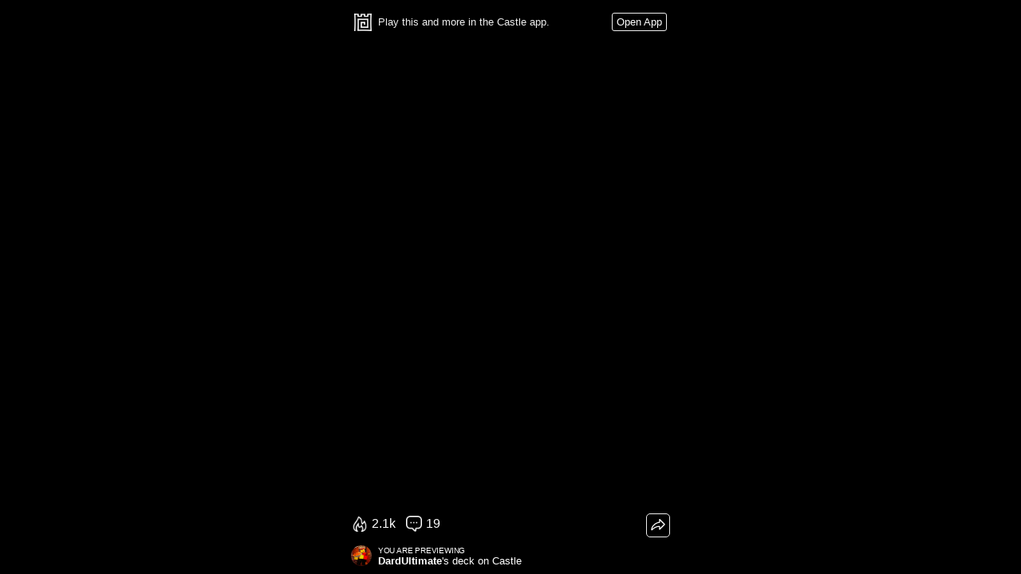

--- FILE ---
content_type: text/html; charset=utf-8
request_url: https://castle.xyz/d/jnCDk5naPvN7
body_size: 3429
content:
<!DOCTYPE html><html lang="en"><head><meta charSet="UTF-8"/><meta http-equiv="X-UA-Compatible" content="IE=edge"/><meta name="viewport" content="width=device-width, initial-scale=1, maximum-scale=1, user-scalable=no"/><meta name="sourceApp" content="mobileWeb"/><title>@DardUltimate&#x27;s deck on Castle</title><meta name="description" content="#food #making #potato #cooking"/><meta name="apple-mobile-web-app-capable" content="yes"/><link rel="manifest" href="/manifest.json"/><link rel="apple-touch-icon" href="https://image.castle.xyz/346fcdb4e275d88c7d224d365b8730f6?h=800&amp;format=png8&amp;ar=5:7"/><link rel="icon" type="image/png" sizes="32x32" href="/favicon-32x32.png"/><link rel="icon" type="image/png" sizes="16x16" href="/favicon-16x16.png"/><link rel="mask-icon" href="/safari-pinned-tab.svg" color="#333333"/><meta name="msapplication-TileColor" content="#000000"/><meta name="theme-color" content="#000000"/><meta name="twitter:card" content="summary"/><meta name="twitter:site" content="@castlexyz"/><meta name="twitter:title" content="@DardUltimate&#x27;s deck on Castle"/><meta name="twitter:description" content="#food #making #potato #cooking"/><meta name="twitter:image" content="https://image.castle.xyz/346fcdb4e275d88c7d224d365b8730f6?h=800&amp;format=png8&amp;ar=5:7"/><meta property="og:title" content="@DardUltimate&#x27;s deck on Castle"/><meta property="og:description" content="#food #making #potato #cooking"/><meta property="og:locale" content="en_US"/><meta property="og:type" content="website"/><meta property="og:site_name" content="Castle"/><meta property="og:image" content="https://image.castle.xyz/346fcdb4e275d88c7d224d365b8730f6?h=800&amp;format=png8&amp;ar=5:7"/><meta property="og:image:url" content="https://image.castle.xyz/346fcdb4e275d88c7d224d365b8730f6?h=800&amp;format=png8&amp;ar=5:7"/><meta property="og:image:secure_url" content="https://image.castle.xyz/346fcdb4e275d88c7d224d365b8730f6?h=800&amp;format=png8&amp;ar=5:7"/><meta property="og:image:width" content="512"/><meta property="og:image:height" content="512"/><script type="application/ld+json">    {      "@context": "http://schema.org",      "@type": "WebSite",      "url": "https://castle.xyz"    }  </script><script>(function(i,s,o,g,r,a,m){i['GoogleAnalyticsObject']=r;i[r]=i[r]||function(){(i[r].q=i[r].q||[]).push(arguments)},i[r].l=1*new Date();a=s.createElement(o),m=s.getElementsByTagName(o)[0];a.async=1;a.src=g;m.parentNode.insertBefore(a,m)})(window,document,'script','//www.google-analytics.com/analytics.js','ga');ga('create', 'UA-134798136-1', {cookieDomain: 'auto', siteSpeedSampleRate: 100});ga('send', 'pageview');</script><script async="" src="https://www.googletagmanager.com/gtag/js?id=AW-416745668"></script><script>window.dataLayer = window.dataLayer || [];
  function gtag(){dataLayer.push(arguments);}
  gtag('js', new Date());
  gtag('config', 'AW-416745668', {
    'content_group': 'deck'
  });


function reportAndroidInstallConversion(callback) {
  gtag('event', 'conversion', {
      'send_to': 'AW-416745668/oEFtCJ2gp7IZEMSR3MYB',
      'event_callback': callback
  });
  return false;
}

function reportIOSInstallConversion(callback) {
  gtag('event', 'conversion', {
      'send_to': 'AW-416745668/T0RPCJqgp7IZEMSR3MYB',
      'event_callback': callback
  });
  return false;
}
  </script><meta name="next-head-count" content="32"/><link rel="preload" href="https://cdn.castle.xyz/_next/static/css/3538b97fa0f0eb08.css" as="style"/><link rel="stylesheet" href="https://cdn.castle.xyz/_next/static/css/3538b97fa0f0eb08.css" data-n-p=""/><noscript data-n-css=""></noscript><script defer="" nomodule="" src="https://cdn.castle.xyz/_next/static/chunks/polyfills-78c92fac7aa8fdd8.js"></script><script src="https://cdn.castle.xyz/_next/static/chunks/webpack-290713f06dd9537c.js" defer=""></script><script src="https://cdn.castle.xyz/_next/static/chunks/framework-9c74d77e9478f132.js" defer=""></script><script src="https://cdn.castle.xyz/_next/static/chunks/main-60c5919f0cefc729.js" defer=""></script><script src="https://cdn.castle.xyz/_next/static/chunks/pages/_app-00b74eae5e8dab51.js" defer=""></script><script src="https://cdn.castle.xyz/_next/static/chunks/fec483df-c6d76d1df228c7d8.js" defer=""></script><script src="https://cdn.castle.xyz/_next/static/chunks/29107295-137a92f95c476ba7.js" defer=""></script><script src="https://cdn.castle.xyz/_next/static/chunks/4618-c21de602ebe3e045.js" defer=""></script><script src="https://cdn.castle.xyz/_next/static/chunks/9755-b7b75f9d924c3173.js" defer=""></script><script src="https://cdn.castle.xyz/_next/static/chunks/4059-8ff0cba2af51b83c.js" defer=""></script><script src="https://cdn.castle.xyz/_next/static/chunks/6005-03baae6a97f0899d.js" defer=""></script><script src="https://cdn.castle.xyz/_next/static/chunks/9258-2e834804859c4083.js" defer=""></script><script src="https://cdn.castle.xyz/_next/static/chunks/6959-9984f8797060135f.js" defer=""></script><script src="https://cdn.castle.xyz/_next/static/chunks/673-6d6dbb626515126b.js" defer=""></script><script src="https://cdn.castle.xyz/_next/static/chunks/pages/d/%5Bid%5D-bee3e18c3078cbba.js" defer=""></script><script src="https://cdn.castle.xyz/_next/static/TaGKip2KB9iw752WBfx79/_buildManifest.js" defer=""></script><script src="https://cdn.castle.xyz/_next/static/TaGKip2KB9iw752WBfx79/_ssgManifest.js" defer=""></script><style id="__jsx-3228810690">html,body{background-color:#000;padding:0;margin:0;height:100%;font-family:-apple-system,BlinkMacSystemFont,"Segoe UI",Roboto,Oxygen-Sans,Ubuntu,Cantarell,"Helvetica Neue",sans-serif}#__next{height:100%;display:-webkit-box;display:-webkit-flex;display:-moz-box;display:-ms-flexbox;display:flex;-webkit-box-pack:center;-webkit-justify-content:center;-moz-box-pack:center;-ms-flex-pack:center;justify-content:center;-webkit-box-align:center;-webkit-align-items:center;-moz-box-align:center;-ms-flex-align:center;align-items:center}*{-webkit-box-sizing:border-box;-moz-box-sizing:border-box;box-sizing:border-box}</style></head><body><div id="__next"><div style="width:450px;visibility:hidden" class="jsx-3228810690 deck_container__1FXWL"><div class="jsx-3228810690 deck_appBanner__PmPdF"><div class="OpenInAppBanner_banner__61T8Q"><img class="OpenInAppBanner_bannerLogo__f8QfN" src="/castle-icon-onblack.png"/><div class="OpenInAppBanner_bannerText__5Z_J5"><div></div></div></div></div><div class="deck_card__9JbBF" style="width:450px;height:630px"><canvas id="canvas" class="deck_scene___QvSg" tabindex="0"></canvas></div><div id="deck_bottom__scp3w" class="jsx-3228810690"><div id="deck_social__2oQmQ" class="jsx-3228810690"><div class="jsx-3228810690 deck_socialCount__22JhK"><div class="jsx-3228810690 deck_socialIcon__7nBAG deck_fireIcon__SLtAX"></div><span class="jsx-3228810690">2.1k</span></div><div class="jsx-3228810690 deck_socialCount__22JhK"><div class="jsx-3228810690 deck_socialIcon__7nBAG deck_commentIcon__1S8By"></div><span class="jsx-3228810690">19</span></div></div></div><div class="jsx-3228810690 deck_header__vLeBv"><a href="/@DardUltimate" target="_self" class="jsx-3228810690"><div class="jsx-3228810690 deck_headerAvatarContainer__mgGDA"><img src="https://image.castle.xyz/aba597f3fb334153090b821136b4bb12?h=400&amp;format=png8" class="jsx-3228810690 deck_headerAvatar__uQ0hP"/></div></a><div class="jsx-3228810690 deck_headerText__oaQic"><div class="jsx-3228810690 deck_headerTextLabel__IDRhj">You are previewing</div><div class="jsx-3228810690"><a href="/@DardUltimate" target="_self" class="jsx-3228810690">DardUltimate</a>&#x27;s<!-- --> <!-- -->deck<!-- --> <!-- -->on Castle</div></div></div></div></div><script id="__NEXT_DATA__" type="application/json">{"props":{"pageProps":{"id":"jnCDk5naPvN7","deck":{"id":"jnCDk5naPvN7","deckId":"jnCDk5naPvN7","lastModified":"2024-04-25T23:21:32.780Z","isPlayableMultiplayer":false,"caption":"#food #making #potato #cooking","passes":[],"creator":{"userId":"16689036","username":"DardUltimate","photo":{"url":"https://image.castle.xyz/aba597f3fb334153090b821136b4bb12?h=400\u0026format=png8"},"photoFrame":null},"comments":{"threadId":"deck-jnCDk5naPvN7","count":19},"variables":[{"id":"5c02607d-2602-469b-a8f1-0cb159eb80ea","name":"eggs","lifetime":"deck","initialValue":0,"value":0},{"id":"67adabca-c1cd-468f-8a15-6d09a5e6241d","name":"badge","lifetime":"user","initialValue":0,"value":0},{"id":"fd9aefc9-05c9-47d7-8a71-304f3a9f4fd1","name":"eggflow","lifetime":"user","initialValue":0,"value":0},{"id":"ebd018c8-83f1-4cb3-b1c5-7a8db2d5ecde","name":"nearegg","lifetime":"deck","initialValue":0,"value":0}],"initialCard":{"id":"mqXplNwgS4lz","cardId":"mqXplNwgS4lz","backgroundImage":{"url":"https://image.castle.xyz/346fcdb4e275d88c7d224d365b8730f6?h=400\u0026format=png8\u0026ar=5:7","largeCardUrl":"https://image.castle.xyz/346fcdb4e275d88c7d224d365b8730f6?h=800\u0026format=png8\u0026ar=5:7"},"sceneDataUrl":"https://scenedata.castlexyz.com/?cardId=mqXplNwgS4lz\u0026version=17\u0026sceneCreatorVersion=111"},"reactions":[{"reactionId":"fire","count":2117}],"userStats":{"daysPlayed":1,"daysSinceLastPlay":0,"daysSinceFirstPlay":0,"daysPlayedStreak":1,"playCount":1,"playTime":0}},"cxshid":null,"apiContextData":"{\"token\":\"d07110f1-b078-4514-ba08-59bc362942d1\",\"globalProperties\":{\"ua\":\"Mozilla/5.0 (Macintosh; Intel Mac OS X 10_15_7) AppleWebKit/537.36 (KHTML, like Gecko) Chrome/131.0.0.0 Safari/537.36; ClaudeBot/1.0; +claudebot@anthropic.com)\",\"browser\":{\"name\":\"Chrome\",\"version\":\"131.0.0.0\",\"major\":\"131\"},\"cpu\":{},\"device\":{\"model\":\"Macintosh\",\"vendor\":\"Apple\"},\"engine\":{\"name\":\"Blink\",\"version\":\"131.0.0.0\"},\"os\":{\"name\":\"macOS\",\"version\":\"10.15.7\"}},\"pageViewId\":\"ba3a114b-cba1-4b9a-950c-f200a318c805\",\"logEventExtras\":null,\"clientIp\":\"52.14.76.1\"}","isEmbed":false,"pagePreview":{"title":"@DardUltimate's deck on Castle","description":"#food #making #potato #cooking"},"isAndroid":false},"__N_SSP":true},"page":"/d/[id]","query":{"id":"jnCDk5naPvN7"},"buildId":"TaGKip2KB9iw752WBfx79","assetPrefix":"https://cdn.castle.xyz","isFallback":false,"isExperimentalCompile":false,"gssp":true,"locale":"en","locales":["en"],"defaultLocale":"en","scriptLoader":[]}</script></body></html>

--- FILE ---
content_type: text/javascript
request_url: https://cdn.castle.xyz/player/Cv8w1Dnx2/main/castle-core.js
body_size: 59952
content:
var Module=typeof Module!=="undefined"?Module:{};var moduleOverrides={};var key;for(key in Module){if(Module.hasOwnProperty(key)){moduleOverrides[key]=Module[key]}}var arguments_=[];var thisProgram="./this.program";var quit_=function(status,toThrow){};var ENVIRONMENT_IS_WEB=typeof window==="object";var ENVIRONMENT_IS_WORKER=typeof importScripts==="function";var ENVIRONMENT_IS_NODE=typeof process==="object"&&typeof process.versions==="object"&&typeof process.versions.node==="string";var ENVIRONMENT_IS_PTHREAD=Module["ENVIRONMENT_IS_PTHREAD"]||false;var _scriptDir=typeof document!=="undefined"&&document.currentScript?document.currentScript.src:undefined;if(ENVIRONMENT_IS_WORKER){_scriptDir=self.location.href}else if(ENVIRONMENT_IS_NODE){_scriptDir=__filename}var scriptDirectory="";function locateFile(path){if(Module["locateFile"]){return Module["locateFile"](path,scriptDirectory)}return scriptDirectory+path}var read_,readAsync,readBinary,setWindowTitle;var nodeFS;var nodePath;if(ENVIRONMENT_IS_NODE){if(ENVIRONMENT_IS_WORKER){scriptDirectory=require("path").dirname(scriptDirectory)+"/"}else{scriptDirectory=__dirname+"/"}read_=function shell_read(filename,binary){if(!nodeFS)nodeFS=require("fs");if(!nodePath)nodePath=require("path");filename=nodePath["normalize"](filename);return nodeFS["readFileSync"](filename,binary?null:"utf8")};readBinary=function readBinary(filename){var ret=read_(filename,true);if(!ret.buffer){ret=new Uint8Array(ret)}assert(ret.buffer);return ret};readAsync=function readAsync(filename,onload,onerror){if(!nodeFS)nodeFS=require("fs");if(!nodePath)nodePath=require("path");filename=nodePath["normalize"](filename);nodeFS["readFile"](filename,function(err,data){if(err)onerror(err);else onload(data.buffer)})};if(process["argv"].length>1){thisProgram=process["argv"][1].replace(/\\/g,"/")}arguments_=process["argv"].slice(2);if(typeof module!=="undefined"){module["exports"]=Module}process["on"]("uncaughtException",function(ex){if(!(ex instanceof ExitStatus)){throw ex}});process["on"]("unhandledRejection",abort);quit_=function(status,toThrow){if(keepRuntimeAlive()){process["exitCode"]=status;throw toThrow}process["exit"](status)};Module["inspect"]=function(){return"[Emscripten Module object]"};var nodeWorkerThreads;try{nodeWorkerThreads=require("worker_threads")}catch(e){console.error('The "worker_threads" module is not supported in this node.js build - perhaps a newer version is needed?');throw e}global.Worker=nodeWorkerThreads.Worker}else if(ENVIRONMENT_IS_WEB||ENVIRONMENT_IS_WORKER){if(ENVIRONMENT_IS_WORKER){scriptDirectory=self.location.href}else if(typeof document!=="undefined"&&document.currentScript){scriptDirectory=document.currentScript.src}if(scriptDirectory.indexOf("blob:")!==0){scriptDirectory=scriptDirectory.substr(0,scriptDirectory.lastIndexOf("/")+1)}else{scriptDirectory=""}if(ENVIRONMENT_IS_NODE){read_=function shell_read(filename,binary){if(!nodeFS)nodeFS=require("fs");if(!nodePath)nodePath=require("path");filename=nodePath["normalize"](filename);return nodeFS["readFileSync"](filename,binary?null:"utf8")};readBinary=function readBinary(filename){var ret=read_(filename,true);if(!ret.buffer){ret=new Uint8Array(ret)}assert(ret.buffer);return ret};readAsync=function readAsync(filename,onload,onerror){if(!nodeFS)nodeFS=require("fs");if(!nodePath)nodePath=require("path");filename=nodePath["normalize"](filename);nodeFS["readFile"](filename,function(err,data){if(err)onerror(err);else onload(data.buffer)})}}else{read_=function(url){var xhr=new XMLHttpRequest;xhr.open("GET",url,false);xhr.send(null);return xhr.responseText};if(ENVIRONMENT_IS_WORKER){readBinary=function(url){var xhr=new XMLHttpRequest;xhr.open("GET",url,false);xhr.responseType="arraybuffer";xhr.send(null);return new Uint8Array(xhr.response)}}readAsync=function(url,onload,onerror){var xhr=new XMLHttpRequest;xhr.open("GET",url,true);xhr.responseType="arraybuffer";xhr.onload=function(){if(xhr.status==200||xhr.status==0&&xhr.response){onload(xhr.response);return}onerror()};xhr.onerror=onerror;xhr.send(null)}}setWindowTitle=function(title){document.title=title}}else{}if(ENVIRONMENT_IS_NODE){if(typeof performance==="undefined"){global.performance=require("perf_hooks").performance}}var out=Module["print"]||console.log.bind(console);var err=Module["printErr"]||console.warn.bind(console);for(key in moduleOverrides){if(moduleOverrides.hasOwnProperty(key)){Module[key]=moduleOverrides[key]}}moduleOverrides=null;if(Module["arguments"])arguments_=Module["arguments"];if(Module["thisProgram"])thisProgram=Module["thisProgram"];if(Module["quit"])quit_=Module["quit"];function warnOnce(text){if(!warnOnce.shown)warnOnce.shown={};if(!warnOnce.shown[text]){warnOnce.shown[text]=1;err(text)}}var tempRet0=0;var setTempRet0=function(value){tempRet0=value};var getTempRet0=function(){return tempRet0};var Atomics_load=Atomics.load;var Atomics_store=Atomics.store;var Atomics_compareExchange=Atomics.compareExchange;var wasmBinary;if(Module["wasmBinary"])wasmBinary=Module["wasmBinary"];var noExitRuntime=Module["noExitRuntime"]||true;if(typeof WebAssembly!=="object"){abort("no native wasm support detected")}function setValue(ptr,value,type,noSafe){type=type||"i8";if(type.charAt(type.length-1)==="*")type="i32";switch(type){case"i1":HEAP8[ptr>>0]=value;break;case"i8":HEAP8[ptr>>0]=value;break;case"i16":HEAP16[ptr>>1]=value;break;case"i32":HEAP32[ptr>>2]=value;break;case"i64":tempI64=[value>>>0,(tempDouble=value,+Math.abs(tempDouble)>=1?tempDouble>0?(Math.min(+Math.floor(tempDouble/4294967296),4294967295)|0)>>>0:~~+Math.ceil((tempDouble-+(~~tempDouble>>>0))/4294967296)>>>0:0)],HEAP32[ptr>>2]=tempI64[0],HEAP32[ptr+4>>2]=tempI64[1];break;case"float":HEAPF32[ptr>>2]=value;break;case"double":HEAPF64[ptr>>3]=value;break;default:abort("invalid type for setValue: "+type)}}var wasmMemory;var wasmModule;var ABORT=false;var EXITSTATUS;function assert(condition,text){if(!condition){abort("Assertion failed: "+text)}}function getCFunc(ident){var func=Module["_"+ident];assert(func,"Cannot call unknown function "+ident+", make sure it is exported");return func}function ccall(ident,returnType,argTypes,args,opts){var toC={"string":function(str){var ret=0;if(str!==null&&str!==undefined&&str!==0){var len=(str.length<<2)+1;ret=stackAlloc(len);stringToUTF8(str,ret,len)}return ret},"array":function(arr){var ret=stackAlloc(arr.length);writeArrayToMemory(arr,ret);return ret}};function convertReturnValue(ret){if(returnType==="string")return UTF8ToString(ret);if(returnType==="boolean")return Boolean(ret);return ret}var func=getCFunc(ident);var cArgs=[];var stack=0;if(args){for(var i=0;i<args.length;i++){var converter=toC[argTypes[i]];if(converter){if(stack===0)stack=stackSave();cArgs[i]=converter(args[i])}else{cArgs[i]=args[i]}}}var ret=func.apply(null,cArgs);function onDone(ret){if(stack!==0)stackRestore(stack);return convertReturnValue(ret)}ret=onDone(ret);return ret}function cwrap(ident,returnType,argTypes,opts){argTypes=argTypes||[];var numericArgs=argTypes.every(function(type){return type==="number"});var numericRet=returnType!=="string";if(numericRet&&numericArgs&&!opts){return getCFunc(ident)}return function(){return ccall(ident,returnType,argTypes,arguments,opts)}}var ALLOC_NORMAL=0;var ALLOC_STACK=1;function allocate(slab,allocator){var ret;if(allocator==ALLOC_STACK){ret=stackAlloc(slab.length)}else{ret=_malloc(slab.length)}if(slab.subarray||slab.slice){HEAPU8.set(slab,ret)}else{HEAPU8.set(new Uint8Array(slab),ret)}return ret}function TextDecoderWrapper(encoding){var textDecoder=new TextDecoder(encoding);this.decode=function(data){if(data.buffer instanceof SharedArrayBuffer){data=new Uint8Array(data)}return textDecoder.decode.call(textDecoder,data)}}var UTF8Decoder=typeof TextDecoder!=="undefined"?new TextDecoderWrapper("utf8"):undefined;function UTF8ArrayToString(heap,idx,maxBytesToRead){var endIdx=idx+maxBytesToRead;var endPtr=idx;while(heap[endPtr]&&!(endPtr>=endIdx))++endPtr;if(endPtr-idx>16&&heap.subarray&&UTF8Decoder){return UTF8Decoder.decode(heap.subarray(idx,endPtr))}else{var str="";while(idx<endPtr){var u0=heap[idx++];if(!(u0&128)){str+=String.fromCharCode(u0);continue}var u1=heap[idx++]&63;if((u0&224)==192){str+=String.fromCharCode((u0&31)<<6|u1);continue}var u2=heap[idx++]&63;if((u0&240)==224){u0=(u0&15)<<12|u1<<6|u2}else{u0=(u0&7)<<18|u1<<12|u2<<6|heap[idx++]&63}if(u0<65536){str+=String.fromCharCode(u0)}else{var ch=u0-65536;str+=String.fromCharCode(55296|ch>>10,56320|ch&1023)}}}return str}function UTF8ToString(ptr,maxBytesToRead){return ptr?UTF8ArrayToString(HEAPU8,ptr,maxBytesToRead):""}function stringToUTF8Array(str,heap,outIdx,maxBytesToWrite){if(!(maxBytesToWrite>0))return 0;var startIdx=outIdx;var endIdx=outIdx+maxBytesToWrite-1;for(var i=0;i<str.length;++i){var u=str.charCodeAt(i);if(u>=55296&&u<=57343){var u1=str.charCodeAt(++i);u=65536+((u&1023)<<10)|u1&1023}if(u<=127){if(outIdx>=endIdx)break;heap[outIdx++]=u}else if(u<=2047){if(outIdx+1>=endIdx)break;heap[outIdx++]=192|u>>6;heap[outIdx++]=128|u&63}else if(u<=65535){if(outIdx+2>=endIdx)break;heap[outIdx++]=224|u>>12;heap[outIdx++]=128|u>>6&63;heap[outIdx++]=128|u&63}else{if(outIdx+3>=endIdx)break;heap[outIdx++]=240|u>>18;heap[outIdx++]=128|u>>12&63;heap[outIdx++]=128|u>>6&63;heap[outIdx++]=128|u&63}}heap[outIdx]=0;return outIdx-startIdx}function stringToUTF8(str,outPtr,maxBytesToWrite){return stringToUTF8Array(str,HEAPU8,outPtr,maxBytesToWrite)}function lengthBytesUTF8(str){var len=0;for(var i=0;i<str.length;++i){var u=str.charCodeAt(i);if(u>=55296&&u<=57343)u=65536+((u&1023)<<10)|str.charCodeAt(++i)&1023;if(u<=127)++len;else if(u<=2047)len+=2;else if(u<=65535)len+=3;else len+=4}return len}var UTF16Decoder=typeof TextDecoder!=="undefined"?new TextDecoderWrapper("utf-16le"):undefined;function UTF16ToString(ptr,maxBytesToRead){var endPtr=ptr;var idx=endPtr>>1;var maxIdx=idx+maxBytesToRead/2;while(!(idx>=maxIdx)&&HEAPU16[idx])++idx;endPtr=idx<<1;if(endPtr-ptr>32&&UTF16Decoder){return UTF16Decoder.decode(HEAPU8.subarray(ptr,endPtr))}else{var str="";for(var i=0;!(i>=maxBytesToRead/2);++i){var codeUnit=HEAP16[ptr+i*2>>1];if(codeUnit==0)break;str+=String.fromCharCode(codeUnit)}return str}}function stringToUTF16(str,outPtr,maxBytesToWrite){if(maxBytesToWrite===undefined){maxBytesToWrite=2147483647}if(maxBytesToWrite<2)return 0;maxBytesToWrite-=2;var startPtr=outPtr;var numCharsToWrite=maxBytesToWrite<str.length*2?maxBytesToWrite/2:str.length;for(var i=0;i<numCharsToWrite;++i){var codeUnit=str.charCodeAt(i);HEAP16[outPtr>>1]=codeUnit;outPtr+=2}HEAP16[outPtr>>1]=0;return outPtr-startPtr}function lengthBytesUTF16(str){return str.length*2}function UTF32ToString(ptr,maxBytesToRead){var i=0;var str="";while(!(i>=maxBytesToRead/4)){var utf32=HEAP32[ptr+i*4>>2];if(utf32==0)break;++i;if(utf32>=65536){var ch=utf32-65536;str+=String.fromCharCode(55296|ch>>10,56320|ch&1023)}else{str+=String.fromCharCode(utf32)}}return str}function stringToUTF32(str,outPtr,maxBytesToWrite){if(maxBytesToWrite===undefined){maxBytesToWrite=2147483647}if(maxBytesToWrite<4)return 0;var startPtr=outPtr;var endPtr=startPtr+maxBytesToWrite-4;for(var i=0;i<str.length;++i){var codeUnit=str.charCodeAt(i);if(codeUnit>=55296&&codeUnit<=57343){var trailSurrogate=str.charCodeAt(++i);codeUnit=65536+((codeUnit&1023)<<10)|trailSurrogate&1023}HEAP32[outPtr>>2]=codeUnit;outPtr+=4;if(outPtr+4>endPtr)break}HEAP32[outPtr>>2]=0;return outPtr-startPtr}function lengthBytesUTF32(str){var len=0;for(var i=0;i<str.length;++i){var codeUnit=str.charCodeAt(i);if(codeUnit>=55296&&codeUnit<=57343)++i;len+=4}return len}function allocateUTF8(str){var size=lengthBytesUTF8(str)+1;var ret=_malloc(size);if(ret)stringToUTF8Array(str,HEAP8,ret,size);return ret}function allocateUTF8OnStack(str){var size=lengthBytesUTF8(str)+1;var ret=stackAlloc(size);stringToUTF8Array(str,HEAP8,ret,size);return ret}function writeArrayToMemory(array,buffer){HEAP8.set(array,buffer)}function writeAsciiToMemory(str,buffer,dontAddNull){for(var i=0;i<str.length;++i){HEAP8[buffer++>>0]=str.charCodeAt(i)}if(!dontAddNull)HEAP8[buffer>>0]=0}var buffer,HEAP8,HEAPU8,HEAP16,HEAPU16,HEAP32,HEAPU32,HEAPF32,HEAPF64;if(ENVIRONMENT_IS_PTHREAD){buffer=Module["buffer"]}function updateGlobalBufferAndViews(buf){buffer=buf;Module["HEAP8"]=HEAP8=new Int8Array(buf);Module["HEAP16"]=HEAP16=new Int16Array(buf);Module["HEAP32"]=HEAP32=new Int32Array(buf);Module["HEAPU8"]=HEAPU8=new Uint8Array(buf);Module["HEAPU16"]=HEAPU16=new Uint16Array(buf);Module["HEAPU32"]=HEAPU32=new Uint32Array(buf);Module["HEAPF32"]=HEAPF32=new Float32Array(buf);Module["HEAPF64"]=HEAPF64=new Float64Array(buf)}var INITIAL_MEMORY=Module["INITIAL_MEMORY"]||268435456;if(ENVIRONMENT_IS_PTHREAD){wasmMemory=Module["wasmMemory"];buffer=Module["buffer"]}else{if(Module["wasmMemory"]){wasmMemory=Module["wasmMemory"]}else{wasmMemory=new WebAssembly.Memory({"initial":INITIAL_MEMORY/65536,"maximum":INITIAL_MEMORY/65536,"shared":true});if(!(wasmMemory.buffer instanceof SharedArrayBuffer)){err("requested a shared WebAssembly.Memory but the returned buffer is not a SharedArrayBuffer, indicating that while the browser has SharedArrayBuffer it does not have WebAssembly threads support - you may need to set a flag");if(ENVIRONMENT_IS_NODE){console.log("(on node you may need: --experimental-wasm-threads --experimental-wasm-bulk-memory and also use a recent version)")}throw Error("bad memory")}}}if(wasmMemory){buffer=wasmMemory.buffer}INITIAL_MEMORY=buffer.byteLength;updateGlobalBufferAndViews(buffer);var wasmTable;var __ATPRERUN__=[];var __ATINIT__=[];var __ATMAIN__=[];var __ATEXIT__=[];var __ATPOSTRUN__=[];var runtimeInitialized=false;var runtimeExited=false;var runtimeKeepaliveCounter=0;function keepRuntimeAlive(){return noExitRuntime||runtimeKeepaliveCounter>0}function preRun(){if(ENVIRONMENT_IS_PTHREAD)return;if(Module["preRun"]){if(typeof Module["preRun"]=="function")Module["preRun"]=[Module["preRun"]];while(Module["preRun"].length){addOnPreRun(Module["preRun"].shift())}}callRuntimeCallbacks(__ATPRERUN__)}function initRuntime(){runtimeInitialized=true;if(ENVIRONMENT_IS_PTHREAD)return;if(!Module["noFSInit"]&&!FS.init.initialized)FS.init();FS.ignorePermissions=false;TTY.init();callRuntimeCallbacks(__ATINIT__)}function preMain(){if(ENVIRONMENT_IS_PTHREAD)return;callRuntimeCallbacks(__ATMAIN__)}function exitRuntime(){if(ENVIRONMENT_IS_PTHREAD)return;runtimeExited=true}function postRun(){if(ENVIRONMENT_IS_PTHREAD)return;if(Module["postRun"]){if(typeof Module["postRun"]=="function")Module["postRun"]=[Module["postRun"]];while(Module["postRun"].length){addOnPostRun(Module["postRun"].shift())}}callRuntimeCallbacks(__ATPOSTRUN__)}function addOnPreRun(cb){__ATPRERUN__.unshift(cb)}function addOnInit(cb){__ATINIT__.unshift(cb)}function addOnPostRun(cb){__ATPOSTRUN__.unshift(cb)}var runDependencies=0;var runDependencyWatcher=null;var dependenciesFulfilled=null;function getUniqueRunDependency(id){return id}function addRunDependency(id){runDependencies++;if(Module["monitorRunDependencies"]){Module["monitorRunDependencies"](runDependencies)}}function removeRunDependency(id){runDependencies--;if(Module["monitorRunDependencies"]){Module["monitorRunDependencies"](runDependencies)}if(runDependencies==0){if(runDependencyWatcher!==null){clearInterval(runDependencyWatcher);runDependencyWatcher=null}if(dependenciesFulfilled){var callback=dependenciesFulfilled;dependenciesFulfilled=null;callback()}}}Module["preloadedImages"]={};Module["preloadedAudios"]={};function abort(what){if(ENVIRONMENT_IS_PTHREAD){postMessage({"cmd":"onAbort","arg":what})}else{if(Module["onAbort"]){Module["onAbort"](what)}}what+="";err(what);ABORT=true;EXITSTATUS=1;what="abort("+what+"). Build with -s ASSERTIONS=1 for more info.";var e=new WebAssembly.RuntimeError(what);throw e}var dataURIPrefix="data:application/octet-stream;base64,";function isDataURI(filename){return filename.startsWith(dataURIPrefix)}function isFileURI(filename){return filename.startsWith("file://")}var wasmBinaryFile;wasmBinaryFile="castle-core.wasm";if(!isDataURI(wasmBinaryFile)){wasmBinaryFile=locateFile(wasmBinaryFile)}function getBinary(file){try{if(file==wasmBinaryFile&&wasmBinary){return new Uint8Array(wasmBinary)}if(readBinary){return readBinary(file)}else{throw"both async and sync fetching of the wasm failed"}}catch(err){abort(err)}}function getBinaryPromise(){if(!wasmBinary&&(ENVIRONMENT_IS_WEB||ENVIRONMENT_IS_WORKER)){if(typeof fetch==="function"&&!isFileURI(wasmBinaryFile)){return fetch(wasmBinaryFile,{credentials:"same-origin"}).then(function(response){if(!response["ok"]){throw"failed to load wasm binary file at '"+wasmBinaryFile+"'"}return response["arrayBuffer"]()}).catch(function(){return getBinary(wasmBinaryFile)})}else{if(readAsync){return new Promise(function(resolve,reject){readAsync(wasmBinaryFile,function(response){resolve(new Uint8Array(response))},reject)})}}}return Promise.resolve().then(function(){return getBinary(wasmBinaryFile)})}function createWasm(){var info={"a":asmLibraryArg};function receiveInstance(instance,module){var exports=instance.exports;Module["asm"]=exports;wasmTable=Module["asm"]["bh"];addOnInit(Module["asm"]["_g"]);PThread.tlsInitFunctions.push(Module["asm"]["kh"]);wasmModule=module;if(!ENVIRONMENT_IS_PTHREAD){var numWorkersToLoad=PThread.unusedWorkers.length;PThread.unusedWorkers.forEach(function(w){PThread.loadWasmModuleToWorker(w,function(){if(!--numWorkersToLoad)removeRunDependency("wasm-instantiate")})})}}if(!ENVIRONMENT_IS_PTHREAD){addRunDependency("wasm-instantiate")}function receiveInstantiationResult(result){receiveInstance(result["instance"],result["module"])}function instantiateArrayBuffer(receiver){return getBinaryPromise().then(function(binary){return WebAssembly.instantiate(binary,info)}).then(function(instance){return instance}).then(receiver,function(reason){err("failed to asynchronously prepare wasm: "+reason);abort(reason)})}function instantiateAsync(){if(!wasmBinary&&typeof WebAssembly.instantiateStreaming==="function"&&!isDataURI(wasmBinaryFile)&&!isFileURI(wasmBinaryFile)&&typeof fetch==="function"){return fetch(wasmBinaryFile,{credentials:"same-origin"}).then(function(response){var result=WebAssembly.instantiateStreaming(response,info);return result.then(receiveInstantiationResult,function(reason){err("wasm streaming compile failed: "+reason);err("falling back to ArrayBuffer instantiation");return instantiateArrayBuffer(receiveInstantiationResult)})})}else{return instantiateArrayBuffer(receiveInstantiationResult)}}if(Module["instantiateWasm"]){try{var exports=Module["instantiateWasm"](info,receiveInstance);return exports}catch(e){err("Module.instantiateWasm callback failed with error: "+e);return false}}instantiateAsync();return{}}var tempDouble;var tempI64;var ASM_CONSTS={3555754:function(){return navigator.mediaDevices!==undefined&&navigator.mediaDevices.getUserMedia!==undefined},3555858:function(){try{var temp=new(window.AudioContext||window.webkitAudioContext);var sampleRate=temp.sampleRate;temp.close();return sampleRate}catch(e){return 0}},3556029:function($0){var device=miniaudio.get_device_by_index($0);if(device.scriptNode!==undefined){device.scriptNode.onaudioprocess=function(e){};device.scriptNode.disconnect();device.scriptNode=undefined}if(device.streamNode!==undefined){device.streamNode.disconnect();device.streamNode=undefined}device.webaudio.close();device.webaudio=undefined;if(device.intermediaryBuffer!==undefined){Module._free(device.intermediaryBuffer);device.intermediaryBuffer=undefined;device.intermediaryBufferView=undefined;device.intermediaryBufferSizeInBytes=undefined}miniaudio.untrack_device_by_index($0)},3556655:function($0,$1,$2,$3,$4){var channels=$0;var sampleRate=$1;var bufferSize=$2;var isCapture=$3;var pDevice=$4;if(typeof miniaudio==="undefined"){return-1}var device={};device.webaudio=new(window.AudioContext||window.webkitAudioContext)({sampleRate:sampleRate});device.webaudio.suspend();device.intermediaryBufferSizeInBytes=channels*bufferSize*4;device.intermediaryBuffer=Module._malloc(device.intermediaryBufferSizeInBytes);device.intermediaryBufferView=new Float32Array(Module.HEAPF32.buffer,device.intermediaryBuffer,device.intermediaryBufferSizeInBytes);device.scriptNode=device.webaudio.createScriptProcessor(bufferSize,channels,channels);if(isCapture){device.scriptNode.onaudioprocess=function(e){if(device.intermediaryBuffer===undefined){return}for(var iChannel=0;iChannel<e.outputBuffer.numberOfChannels;++iChannel){e.outputBuffer.getChannelData(iChannel).fill(0)}var sendSilence=false;if(device.streamNode===undefined){sendSilence=true}if(e.inputBuffer.numberOfChannels!=channels){console.log("Capture: Channel count mismatch. "+e.inputBufer.numberOfChannels+" != "+channels+". Sending silence.");sendSilence=true}var totalFramesProcessed=0;while(totalFramesProcessed<e.inputBuffer.length){var framesRemaining=e.inputBuffer.length-totalFramesProcessed;var framesToProcess=framesRemaining;if(framesToProcess>device.intermediaryBufferSizeInBytes/channels/4){framesToProcess=device.intermediaryBufferSizeInBytes/channels/4}if(sendSilence){device.intermediaryBufferView.fill(0)}else{for(var iFrame=0;iFrame<framesToProcess;++iFrame){for(var iChannel=0;iChannel<e.inputBuffer.numberOfChannels;++iChannel){device.intermediaryBufferView[iFrame*channels+iChannel]=e.inputBuffer.getChannelData(iChannel)[totalFramesProcessed+iFrame]}}}ccall("ma_device_process_pcm_frames_capture__webaudio","undefined",["number","number","number"],[pDevice,framesToProcess,device.intermediaryBuffer]);totalFramesProcessed+=framesToProcess}};navigator.mediaDevices.getUserMedia({audio:true,video:false}).then(function(stream){device.streamNode=device.webaudio.createMediaStreamSource(stream);device.streamNode.connect(device.scriptNode);device.scriptNode.connect(device.webaudio.destination)}).catch(function(error){device.scriptNode.connect(device.webaudio.destination)})}else{device.scriptNode.onaudioprocess=function(e){if(device.intermediaryBuffer===undefined){return}var outputSilence=false;if(e.outputBuffer.numberOfChannels!=channels){console.log("Playback: Channel count mismatch. "+e.outputBufer.numberOfChannels+" != "+channels+". Outputting silence.");outputSilence=true;return}var totalFramesProcessed=0;while(totalFramesProcessed<e.outputBuffer.length){var framesRemaining=e.outputBuffer.length-totalFramesProcessed;var framesToProcess=framesRemaining;if(framesToProcess>device.intermediaryBufferSizeInBytes/channels/4){framesToProcess=device.intermediaryBufferSizeInBytes/channels/4}ccall("ma_device_process_pcm_frames_playback__webaudio","undefined",["number","number","number"],[pDevice,framesToProcess,device.intermediaryBuffer]);if(outputSilence){for(var iChannel=0;iChannel<e.outputBuffer.numberOfChannels;++iChannel){e.outputBuffer.getChannelData(iChannel).fill(0)}}else{for(var iChannel=0;iChannel<e.outputBuffer.numberOfChannels;++iChannel){for(var iFrame=0;iFrame<framesToProcess;++iFrame){e.outputBuffer.getChannelData(iChannel)[totalFramesProcessed+iFrame]=device.intermediaryBufferView[iFrame*channels+iChannel]}}}totalFramesProcessed+=framesToProcess}};device.scriptNode.connect(device.webaudio.destination)}return miniaudio.track_device(device)},3560539:function($0){return miniaudio.get_device_by_index($0).webaudio.sampleRate},3560605:function($0){return miniaudio.get_device_by_index($0).webaudio.sampleRate},3560671:function($0){miniaudio.get_device_by_index($0).webaudio.resume()},3560728:function($0){if(miniaudio.get_device_by_index($0).webaudio.state==="suspended"){var resume=function(){miniaudio.get_device_by_index($0).webaudio.resume();setTimeout(function(){if(miniaudio.get_device_by_index($0).webaudio.state==="running"){window.document.body.removeEventListener("touchend",resume,false)}},0)};var supportsTouch="ontouchstart"in window;if(supportsTouch){window.document.body.addEventListener("touchend",resume,false)}else{window.document.body.addEventListener("mousedown",resume,false)}}},3561271:function($0){miniaudio.get_device_by_index($0).webaudio.suspend()},3561329:function($0){miniaudio.get_device_by_index($0).webaudio.suspend()},3561387:function(){if((window.AudioContext||window.webkitAudioContext)===undefined){return 0}if(typeof miniaudio==="undefined"){miniaudio={};miniaudio.devices=[];miniaudio.track_device=function(device){for(var iDevice=0;iDevice<miniaudio.devices.length;++iDevice){if(miniaudio.devices[iDevice]==null){miniaudio.devices[iDevice]=device;return iDevice}}miniaudio.devices.push(device);return miniaudio.devices.length-1};miniaudio.untrack_device_by_index=function(deviceIndex){miniaudio.devices[deviceIndex]=null;while(miniaudio.devices.length>0){if(miniaudio.devices[miniaudio.devices.length-1]==null){miniaudio.devices.pop()}else{break}}};miniaudio.untrack_device=function(device){for(var iDevice=0;iDevice<miniaudio.devices.length;++iDevice){if(miniaudio.devices[iDevice]==device){return miniaudio.untrack_device_by_index(iDevice)}}};miniaudio.get_device_by_index=function(deviceIndex){return miniaudio.devices[deviceIndex]}}return 1},3562418:function($0,$1){alert(UTF8ToString($0)+"\n\n"+UTF8ToString($1))},3562475:function($0,$1,$2){var w=$0;var h=$1;var pixels=$2;if(!Module["SDL2"])Module["SDL2"]={};var SDL2=Module["SDL2"];if(SDL2.ctxCanvas!==Module["canvas"]){SDL2.ctx=Module["createContext"](Module["canvas"],false,true);SDL2.ctxCanvas=Module["canvas"]}if(SDL2.w!==w||SDL2.h!==h||SDL2.imageCtx!==SDL2.ctx){SDL2.image=SDL2.ctx.createImageData(w,h);SDL2.w=w;SDL2.h=h;SDL2.imageCtx=SDL2.ctx}var data=SDL2.image.data;var src=pixels>>2;var dst=0;var num;if(typeof CanvasPixelArray!=="undefined"&&data instanceof CanvasPixelArray){num=data.length;while(dst<num){var val=HEAP32[src];data[dst]=val&255;data[dst+1]=val>>8&255;data[dst+2]=val>>16&255;data[dst+3]=255;src++;dst+=4}}else{if(SDL2.data32Data!==data){SDL2.data32=new Int32Array(data.buffer);SDL2.data8=new Uint8Array(data.buffer)}var data32=SDL2.data32;num=data32.length;data32.set(HEAP32.subarray(src,src+num));var data8=SDL2.data8;var i=3;var j=i+4*num;if(num%8==0){while(i<j){data8[i]=255;i=i+4|0;data8[i]=255;i=i+4|0;data8[i]=255;i=i+4|0;data8[i]=255;i=i+4|0;data8[i]=255;i=i+4|0;data8[i]=255;i=i+4|0;data8[i]=255;i=i+4|0;data8[i]=255;i=i+4|0}}else{while(i<j){data8[i]=255;i=i+4|0}}}SDL2.ctx.putImageData(SDL2.image,0,0);return 0},3563930:function($0,$1,$2,$3,$4){var w=$0;var h=$1;var hot_x=$2;var hot_y=$3;var pixels=$4;var canvas=document.createElement("canvas");canvas.width=w;canvas.height=h;var ctx=canvas.getContext("2d");var image=ctx.createImageData(w,h);var data=image.data;var src=pixels>>2;var dst=0;var num;if(typeof CanvasPixelArray!=="undefined"&&data instanceof CanvasPixelArray){num=data.length;while(dst<num){var val=HEAP32[src];data[dst]=val&255;data[dst+1]=val>>8&255;data[dst+2]=val>>16&255;data[dst+3]=val>>24&255;src++;dst+=4}}else{var data32=new Int32Array(data.buffer);num=data32.length;data32.set(HEAP32.subarray(src,src+num))}ctx.putImageData(image,0,0);var url=hot_x===0&&hot_y===0?"url("+canvas.toDataURL()+"), auto":"url("+canvas.toDataURL()+") "+hot_x+" "+hot_y+", auto";var urlBuf=_malloc(url.length+1);stringToUTF8(url,urlBuf,url.length+1);return urlBuf},3564919:function($0){if(Module["canvas"]){Module["canvas"].style["cursor"]=UTF8ToString($0)}return 0},3565012:function(){if(Module["canvas"]){Module["canvas"].style["cursor"]="none"}},3565081:function(){return screen.width},3565106:function(){return screen.height},3565132:function(){return window.innerWidth},3565162:function(){return window.innerHeight},3565193:function($0){if(typeof setWindowTitle!=="undefined"){setWindowTitle(UTF8ToString($0))}return 0},3565288:function(){if(typeof AudioContext!=="undefined"){return 1}else if(typeof webkitAudioContext!=="undefined"){return 1}return 0},3565425:function(){if(typeof navigator.mediaDevices!=="undefined"&&typeof navigator.mediaDevices.getUserMedia!=="undefined"){return 1}else if(typeof navigator.webkitGetUserMedia!=="undefined"){return 1}return 0},3565649:function($0){if(typeof Module["SDL2"]==="undefined"){Module["SDL2"]={}}var SDL2=Module["SDL2"];if(!$0){SDL2.audio={}}else{SDL2.capture={}}if(!SDL2.audioContext){if(typeof AudioContext!=="undefined"){SDL2.audioContext=new AudioContext}else if(typeof webkitAudioContext!=="undefined"){SDL2.audioContext=new webkitAudioContext}if(SDL2.audioContext){autoResumeAudioContext(SDL2.audioContext)}}return SDL2.audioContext===undefined?-1:0},3566142:function(){var SDL2=Module["SDL2"];return SDL2.audioContext.sampleRate},3566210:function($0,$1,$2,$3){var SDL2=Module["SDL2"];var have_microphone=function(stream){if(SDL2.capture.silenceTimer!==undefined){clearTimeout(SDL2.capture.silenceTimer);SDL2.capture.silenceTimer=undefined}SDL2.capture.mediaStreamNode=SDL2.audioContext.createMediaStreamSource(stream);SDL2.capture.scriptProcessorNode=SDL2.audioContext.createScriptProcessor($1,$0,1);SDL2.capture.scriptProcessorNode.onaudioprocess=function(audioProcessingEvent){if(SDL2===undefined||SDL2.capture===undefined){return}audioProcessingEvent.outputBuffer.getChannelData(0).fill(0);SDL2.capture.currentCaptureBuffer=audioProcessingEvent.inputBuffer;dynCall("vi",$2,[$3])};SDL2.capture.mediaStreamNode.connect(SDL2.capture.scriptProcessorNode);SDL2.capture.scriptProcessorNode.connect(SDL2.audioContext.destination);SDL2.capture.stream=stream};var no_microphone=function(error){};SDL2.capture.silenceBuffer=SDL2.audioContext.createBuffer($0,$1,SDL2.audioContext.sampleRate);SDL2.capture.silenceBuffer.getChannelData(0).fill(0);var silence_callback=function(){SDL2.capture.currentCaptureBuffer=SDL2.capture.silenceBuffer;dynCall("vi",$2,[$3])};SDL2.capture.silenceTimer=setTimeout(silence_callback,$1/SDL2.audioContext.sampleRate*1e3);if(navigator.mediaDevices!==undefined&&navigator.mediaDevices.getUserMedia!==undefined){navigator.mediaDevices.getUserMedia({audio:true,video:false}).then(have_microphone).catch(no_microphone)}else if(navigator.webkitGetUserMedia!==undefined){navigator.webkitGetUserMedia({audio:true,video:false},have_microphone,no_microphone)}},3567862:function($0,$1,$2,$3){var SDL2=Module["SDL2"];SDL2.audio.scriptProcessorNode=SDL2.audioContext["createScriptProcessor"]($1,0,$0);SDL2.audio.scriptProcessorNode["onaudioprocess"]=function(e){if(SDL2===undefined||SDL2.audio===undefined){return}SDL2.audio.currentOutputBuffer=e["outputBuffer"];dynCall("vi",$2,[$3])};SDL2.audio.scriptProcessorNode["connect"](SDL2.audioContext["destination"])},3568272:function($0,$1){var SDL2=Module["SDL2"];var numChannels=SDL2.capture.currentCaptureBuffer.numberOfChannels;for(var c=0;c<numChannels;++c){var channelData=SDL2.capture.currentCaptureBuffer.getChannelData(c);if(channelData.length!=$1){throw"Web Audio capture buffer length mismatch! Destination size: "+channelData.length+" samples vs expected "+$1+" samples!"}if(numChannels==1){for(var j=0;j<$1;++j){setValue($0+j*4,channelData[j],"float")}}else{for(var j=0;j<$1;++j){setValue($0+(j*numChannels+c)*4,channelData[j],"float")}}}},3568877:function($0,$1){var SDL2=Module["SDL2"];var numChannels=SDL2.audio.currentOutputBuffer["numberOfChannels"];for(var c=0;c<numChannels;++c){var channelData=SDL2.audio.currentOutputBuffer["getChannelData"](c);if(channelData.length!=$1){throw"Web Audio output buffer length mismatch! Destination size: "+channelData.length+" samples vs expected "+$1+" samples!"}for(var j=0;j<$1;++j){channelData[j]=HEAPF32[$0+(j*numChannels+c<<2)>>2]}}},3569357:function($0){var SDL2=Module["SDL2"];if($0){if(SDL2.capture.silenceTimer!==undefined){clearTimeout(SDL2.capture.silenceTimer)}if(SDL2.capture.stream!==undefined){var tracks=SDL2.capture.stream.getAudioTracks();for(var i=0;i<tracks.length;i++){SDL2.capture.stream.removeTrack(tracks[i])}SDL2.capture.stream=undefined}if(SDL2.capture.scriptProcessorNode!==undefined){SDL2.capture.scriptProcessorNode.onaudioprocess=function(audioProcessingEvent){};SDL2.capture.scriptProcessorNode.disconnect();SDL2.capture.scriptProcessorNode=undefined}if(SDL2.capture.mediaStreamNode!==undefined){SDL2.capture.mediaStreamNode.disconnect();SDL2.capture.mediaStreamNode=undefined}if(SDL2.capture.silenceBuffer!==undefined){SDL2.capture.silenceBuffer=undefined}SDL2.capture=undefined}else{if(SDL2.audio.scriptProcessorNode!=undefined){SDL2.audio.scriptProcessorNode.disconnect();SDL2.audio.scriptProcessorNode=undefined}SDL2.audio=undefined}if(SDL2.audioContext!==undefined&&SDL2.audio===undefined&&SDL2.capture===undefined){SDL2.audioContext.close();SDL2.audioContext=undefined}}};function JS_bridgeEvent(cardId,cardIdLen){Castle.bridgeEvent(UTF8ToString(cardId,cardIdLen))}function JS_dataRequest(requestId,url,urlLen){Castle.dataRequest(requestId,UTF8ToString(url,urlLen))}function JS_documentHasFocus(){return Castle.isFocused?1:0}function JS_getAuthToken(){if(Castle&&Castle.authToken){return allocate(intArrayFromString(Castle.authToken),ALLOC_NORMAL)}else{return 0}}function JS_getCanvasHeight(){return document.querySelector("#canvas").getBoundingClientRect().height}function JS_getCanvasWidth(){return document.querySelector("#canvas").getBoundingClientRect().width}function JS_getCardId(){if(Castle.cardId){return allocate(intArrayFromString(Castle.cardId),ALLOC_NORMAL)}else{return 0}}function JS_getCoreViews(){if(Castle&&Castle.coreViews){return allocate(intArrayFromString(Castle.coreViews),ALLOC_NORMAL)}else{return 0}}function JS_getCreatorUsername(){if(Castle.creatorUsername){const result=Castle.creatorUsername;Castle.creatorUsername=null;return allocate(intArrayFromString(result),ALLOC_NORMAL)}else{return 0}}function JS_getDeckId(){if(Castle.deckId){return allocate(intArrayFromString(Castle.deckId),ALLOC_NORMAL)}else{return 0}}function JS_getIsPlayableMultiplayer(){return Castle.isPlayableMultiplayer?1:0}function JS_getNextCardSceneData(){if(Castle.nextCardSceneData){const result=Castle.nextCardSceneData;Castle.nextCardSceneData=null;return allocate(intArrayFromString(result),ALLOC_NORMAL)}else{return 0}}function JS_getUrl(){return allocate(intArrayFromString(window.location.href),ALLOC_NORMAL)}function JS_getVariables(){if(Castle.variables){const result=Castle.variables;Castle.variables=null;return allocate(intArrayFromString(result),ALLOC_NORMAL)}else{return 0}}function JS_graphqlPostRequest(requestId,body,bodyLen){Castle.graphqlPostRequest(requestId,UTF8ToString(body,bodyLen))}function JS_isDebugEnabled(){return new URLSearchParams(window.location.search).get("debug")!=null}function JS_navigateToCardId(cardId,cardIdLen){Castle.navigateToCardId(UTF8ToString(cardId,cardIdLen))}function JS_navigateToDeckId(deckId,deckIdLen){Castle.navigateToDeckId(UTF8ToString(deckId,deckIdLen))}function JS_openDownloadAppLink(){if(Castle.openDownloadAppLink){Castle.openDownloadAppLink()}}function JS_scriptLog(log,logLen,level,levelLen,blueprintTitle,blueprintTitleLen,count,createdAt){Castle.scriptLog(UTF8ToString(log,logLen),UTF8ToString(level,levelLen),UTF8ToString(blueprintTitle,blueprintTitleLen),count,createdAt)}function listenOnce(object,event,func){object.addEventListener(event,func,{"once":true})}function autoResumeAudioContext(ctx,elements){if(!elements){elements=[document,document.getElementById("canvas")]}["keydown","mousedown","touchstart"].forEach(function(event){elements.forEach(function(element){if(element){listenOnce(element,event,function(){if(ctx.state==="suspended")ctx.resume()})}})})}function callRuntimeCallbacks(callbacks){while(callbacks.length>0){var callback=callbacks.shift();if(typeof callback=="function"){callback(Module);continue}var func=callback.func;if(typeof func==="number"){if(callback.arg===undefined){wasmTable.get(func)()}else{wasmTable.get(func)(callback.arg)}}else{func(callback.arg===undefined?null:callback.arg)}}}function dynCallLegacy(sig,ptr,args){var f=Module["dynCall_"+sig];return args&&args.length?f.apply(null,[ptr].concat(args)):f.call(null,ptr)}function dynCall(sig,ptr,args){if(sig.includes("j")){return dynCallLegacy(sig,ptr,args)}return wasmTable.get(ptr).apply(null,args)}function _emscripten_futex_wake(addr,count){if(addr<=0||addr>HEAP8.length||addr&3!=0||count<0)return-28;if(count==0)return 0;if(count>=2147483647)count=Infinity;var mainThreadWaitAddress=Atomics.load(HEAP32,__emscripten_main_thread_futex>>2);var mainThreadWoken=0;if(mainThreadWaitAddress==addr){var loadedAddr=Atomics.compareExchange(HEAP32,__emscripten_main_thread_futex>>2,mainThreadWaitAddress,0);if(loadedAddr==mainThreadWaitAddress){--count;mainThreadWoken=1;if(count<=0)return 1}}var ret=Atomics.notify(HEAP32,addr>>2,count);if(ret>=0)return ret+mainThreadWoken;throw"Atomics.notify returned an unexpected value "+ret}Module["_emscripten_futex_wake"]=_emscripten_futex_wake;function killThread(pthread_ptr){if(ENVIRONMENT_IS_PTHREAD)throw"Internal Error! killThread() can only ever be called from main application thread!";if(!pthread_ptr)throw"Internal Error! Null pthread_ptr in killThread!";HEAP32[pthread_ptr+8>>2]=0;var pthread=PThread.pthreads[pthread_ptr];delete PThread.pthreads[pthread_ptr];pthread.worker.terminate();PThread.freeThreadData(pthread);PThread.runningWorkers.splice(PThread.runningWorkers.indexOf(pthread.worker),1);pthread.worker.pthread=undefined}function cancelThread(pthread_ptr){if(ENVIRONMENT_IS_PTHREAD)throw"Internal Error! cancelThread() can only ever be called from main application thread!";if(!pthread_ptr)throw"Internal Error! Null pthread_ptr in cancelThread!";var pthread=PThread.pthreads[pthread_ptr];pthread.worker.postMessage({"cmd":"cancel"})}function cleanupThread(pthread_ptr){if(ENVIRONMENT_IS_PTHREAD)throw"Internal Error! cleanupThread() can only ever be called from main application thread!";if(!pthread_ptr)throw"Internal Error! Null pthread_ptr in cleanupThread!";var pthread=PThread.pthreads[pthread_ptr];if(pthread){HEAP32[pthread_ptr+8>>2]=0;var worker=pthread.worker;PThread.returnWorkerToPool(worker)}}function _exit(status){exit(status)}Module["_exit"]=_exit;function handleException(e){if(e instanceof ExitStatus||e=="unwind"){return EXITSTATUS}var toLog=e;err("exception thrown: "+toLog);quit_(1,e)}var PThread={unusedWorkers:[],runningWorkers:[],tlsInitFunctions:[],initMainThreadBlock:function(){var pthreadPoolSize=1;for(var i=0;i<pthreadPoolSize;++i){PThread.allocateUnusedWorker()}},initWorker:function(){},pthreads:{},threadExitHandlers:[],setExitStatus:function(status){EXITSTATUS=status},terminateAllThreads:function(){for(var t in PThread.pthreads){var pthread=PThread.pthreads[t];if(pthread&&pthread.worker){PThread.returnWorkerToPool(pthread.worker)}}PThread.pthreads={};for(var i=0;i<PThread.unusedWorkers.length;++i){var worker=PThread.unusedWorkers[i];worker.terminate()}PThread.unusedWorkers=[];for(var i=0;i<PThread.runningWorkers.length;++i){var worker=PThread.runningWorkers[i];var pthread=worker.pthread;worker.terminate();PThread.freeThreadData(pthread)}PThread.runningWorkers=[]},freeThreadData:function(pthread){if(!pthread)return;if(pthread.threadInfoStruct){_free(pthread.threadInfoStruct)}pthread.threadInfoStruct=0;if(pthread.allocatedOwnStack&&pthread.stackBase)_free(pthread.stackBase);pthread.stackBase=0;if(pthread.worker)pthread.worker.pthread=null},returnWorkerToPool:function(worker){PThread.runWithoutMainThreadQueuedCalls(function(){delete PThread.pthreads[worker.pthread.threadInfoStruct];PThread.unusedWorkers.push(worker);PThread.runningWorkers.splice(PThread.runningWorkers.indexOf(worker),1);PThread.freeThreadData(worker.pthread);worker.pthread=undefined})},runWithoutMainThreadQueuedCalls:function(func){HEAP32[__emscripten_allow_main_runtime_queued_calls>>2]=0;try{func()}finally{HEAP32[__emscripten_allow_main_runtime_queued_calls>>2]=1}},receiveObjectTransfer:function(data){},threadInit:function(){for(var i in PThread.tlsInitFunctions){PThread.tlsInitFunctions[i]()}},loadWasmModuleToWorker:function(worker,onFinishedLoading){worker.onmessage=function(e){var d=e["data"];var cmd=d["cmd"];if(worker.pthread)PThread.currentProxiedOperationCallerThread=worker.pthread.threadInfoStruct;if(d["targetThread"]&&d["targetThread"]!=_pthread_self()){var thread=PThread.pthreads[d.targetThread];if(thread){thread.worker.postMessage(e.data,d["transferList"])}else{err('Internal error! Worker sent a message "'+cmd+'" to target pthread '+d["targetThread"]+", but that thread no longer exists!")}PThread.currentProxiedOperationCallerThread=undefined;return}if(cmd==="processQueuedMainThreadWork"){_emscripten_main_thread_process_queued_calls()}else if(cmd==="spawnThread"){spawnThread(e.data)}else if(cmd==="cleanupThread"){cleanupThread(d["thread"])}else if(cmd==="killThread"){killThread(d["thread"])}else if(cmd==="cancelThread"){cancelThread(d["thread"])}else if(cmd==="loaded"){worker.loaded=true;if(onFinishedLoading)onFinishedLoading(worker);if(worker.runPthread){worker.runPthread();delete worker.runPthread}}else if(cmd==="print"){out("Thread "+d["threadId"]+": "+d["text"])}else if(cmd==="printErr"){err("Thread "+d["threadId"]+": "+d["text"])}else if(cmd==="alert"){alert("Thread "+d["threadId"]+": "+d["text"])}else if(cmd==="detachedExit"){PThread.returnWorkerToPool(worker)}else if(cmd==="exitProcess"){try{_exit(d["returnCode"])}catch(e){handleException(e)}}else if(cmd==="cancelDone"){PThread.returnWorkerToPool(worker)}else if(e.data.target==="setimmediate"){worker.postMessage(e.data)}else if(cmd==="onAbort"){if(Module["onAbort"]){Module["onAbort"](d["arg"])}}else{err("worker sent an unknown command "+cmd)}PThread.currentProxiedOperationCallerThread=undefined};worker.onerror=function(e){err("pthread sent an error! "+e.filename+":"+e.lineno+": "+e.message);throw e};if(ENVIRONMENT_IS_NODE){worker.on("message",function(data){worker.onmessage({data:data})});worker.on("error",function(e){worker.onerror(e)});worker.on("detachedExit",function(){})}worker.postMessage({"cmd":"load","urlOrBlob":Module["mainScriptUrlOrBlob"]||_scriptDir,"wasmMemory":wasmMemory,"wasmModule":wasmModule})},allocateUnusedWorker:function(){var pthreadMainJs=locateFile("castle-core.worker.js");PThread.unusedWorkers.push(new Worker(pthreadMainJs))},getNewWorker:function(){if(PThread.unusedWorkers.length==0){PThread.allocateUnusedWorker();PThread.loadWasmModuleToWorker(PThread.unusedWorkers[0])}return PThread.unusedWorkers.pop()}};function establishStackSpace(stackTop,stackMax){_emscripten_stack_set_limits(stackTop,stackMax);stackRestore(stackTop)}Module["establishStackSpace"]=establishStackSpace;function invokeEntryPoint(ptr,arg){return wasmTable.get(ptr)(arg)}Module["invokeEntryPoint"]=invokeEntryPoint;function ___assert_fail(condition,filename,line,func){abort("Assertion failed: "+UTF8ToString(condition)+", at: "+[filename?UTF8ToString(filename):"unknown filename",line,func?UTF8ToString(func):"unknown function"])}function ___call_sighandler(fp,sig){wasmTable.get(fp)(sig)}var _emscripten_get_now;if(ENVIRONMENT_IS_NODE){_emscripten_get_now=function(){var t=process["hrtime"]();return t[0]*1e3+t[1]/1e6}}else if(ENVIRONMENT_IS_PTHREAD){_emscripten_get_now=function(){return performance.now()-Module["__performance_now_clock_drift"]}}else _emscripten_get_now=function(){return performance.now()};var _emscripten_get_now_is_monotonic=true;function setErrNo(value){HEAP32[___errno_location()>>2]=value;return value}function _clock_gettime(clk_id,tp){var now;if(clk_id===0){now=Date.now()}else if((clk_id===1||clk_id===4)&&_emscripten_get_now_is_monotonic){now=_emscripten_get_now()}else{setErrNo(28);return-1}HEAP32[tp>>2]=now/1e3|0;HEAP32[tp+4>>2]=now%1e3*1e3*1e3|0;return 0}function ___cxa_allocate_exception(size){return _malloc(size+16)+16}function _atexit(func,arg){if(ENVIRONMENT_IS_PTHREAD)return _emscripten_proxy_to_main_thread_js(1,1,func,arg)}function ___cxa_thread_atexit(routine,arg){PThread.threadExitHandlers.push(function(){wasmTable.get(routine)(arg)})}function ExceptionInfo(excPtr){this.excPtr=excPtr;this.ptr=excPtr-16;this.set_type=function(type){HEAP32[this.ptr+4>>2]=type};this.get_type=function(){return HEAP32[this.ptr+4>>2]};this.set_destructor=function(destructor){HEAP32[this.ptr+8>>2]=destructor};this.get_destructor=function(){return HEAP32[this.ptr+8>>2]};this.set_refcount=function(refcount){HEAP32[this.ptr>>2]=refcount};this.set_caught=function(caught){caught=caught?1:0;HEAP8[this.ptr+12>>0]=caught};this.get_caught=function(){return HEAP8[this.ptr+12>>0]!=0};this.set_rethrown=function(rethrown){rethrown=rethrown?1:0;HEAP8[this.ptr+13>>0]=rethrown};this.get_rethrown=function(){return HEAP8[this.ptr+13>>0]!=0};this.init=function(type,destructor){this.set_type(type);this.set_destructor(destructor);this.set_refcount(0);this.set_caught(false);this.set_rethrown(false)};this.add_ref=function(){Atomics.add(HEAP32,this.ptr+0>>2,1)};this.release_ref=function(){var prev=Atomics.sub(HEAP32,this.ptr+0>>2,1);return prev===1}}var exceptionLast=0;var uncaughtExceptionCount=0;function ___cxa_throw(ptr,type,destructor){var info=new ExceptionInfo(ptr);info.init(type,destructor);exceptionLast=ptr;uncaughtExceptionCount++;throw ptr}function ___emscripten_init_main_thread_js(tb){__emscripten_thread_init(tb,!ENVIRONMENT_IS_WORKER,1);PThread.threadInit()}function spawnThread(threadParams){if(ENVIRONMENT_IS_PTHREAD)throw"Internal Error! spawnThread() can only ever be called from main application thread!";var worker=PThread.getNewWorker();if(!worker){return 6}if(worker.pthread!==undefined)throw"Internal error!";if(!threadParams.pthread_ptr)throw"Internal error, no pthread ptr!";PThread.runningWorkers.push(worker);var stackHigh=threadParams.stackBase+threadParams.stackSize;var pthread=PThread.pthreads[threadParams.pthread_ptr]={worker:worker,stackBase:threadParams.stackBase,stackSize:threadParams.stackSize,allocatedOwnStack:threadParams.allocatedOwnStack,threadInfoStruct:threadParams.pthread_ptr};var tis=pthread.threadInfoStruct>>2;Atomics.store(HEAPU32,tis+(60>>2),threadParams.detached);Atomics.store(HEAPU32,tis+(76>>2),threadParams.stackSize);Atomics.store(HEAPU32,tis+(72>>2),stackHigh);Atomics.store(HEAPU32,tis+(100>>2),threadParams.stackSize);Atomics.store(HEAPU32,tis+(100+8>>2),stackHigh);Atomics.store(HEAPU32,tis+(100+12>>2),threadParams.detached);worker.pthread=pthread;var msg={"cmd":"run","start_routine":threadParams.startRoutine,"arg":threadParams.arg,"threadInfoStruct":threadParams.pthread_ptr,"stackBase":threadParams.stackBase,"stackSize":threadParams.stackSize};worker.runPthread=function(){msg.time=performance.now();worker.postMessage(msg,threadParams.transferList)};if(worker.loaded){worker.runPthread();delete worker.runPthread}return 0}function ___pthread_create_js(pthread_ptr,attr,start_routine,arg){if(typeof SharedArrayBuffer==="undefined"){err("Current environment does not support SharedArrayBuffer, pthreads are not available!");return 6}var transferList=[];var error=0;if(ENVIRONMENT_IS_PTHREAD&&(transferList.length===0||error)){return _emscripten_sync_run_in_main_thread_4(687865856,pthread_ptr,attr,start_routine,arg)}if(error)return error;var stackSize=0;var stackBase=0;var detached=0;if(attr&&attr!=-1){stackSize=HEAP32[attr>>2];stackSize+=81920;stackBase=HEAP32[attr+8>>2];detached=HEAP32[attr+12>>2]!==0}else{stackSize=2097152}var allocatedOwnStack=stackBase==0;if(allocatedOwnStack){stackBase=_memalign(16,stackSize)}else{stackBase-=stackSize;assert(stackBase>0)}var threadParams={stackBase:stackBase,stackSize:stackSize,allocatedOwnStack:allocatedOwnStack,detached:detached,startRoutine:start_routine,pthread_ptr:pthread_ptr,arg:arg,transferList:transferList};if(ENVIRONMENT_IS_PTHREAD){threadParams.cmd="spawnThread";postMessage(threadParams,transferList);return 0}return spawnThread(threadParams)}function ___pthread_detached_exit(){postMessage({"cmd":"detachedExit"})}function ___pthread_exit_run_handlers(status){while(PThread.threadExitHandlers.length>0){PThread.threadExitHandlers.pop()()}}function _emscripten_futex_wait(addr,val,timeout){if(addr<=0||addr>HEAP8.length||addr&3!=0)return-28;if(!ENVIRONMENT_IS_WEB){var ret=Atomics.wait(HEAP32,addr>>2,val,timeout);if(ret==="timed-out")return-73;if(ret==="not-equal")return-6;if(ret==="ok")return 0;throw"Atomics.wait returned an unexpected value "+ret}else{if(Atomics.load(HEAP32,addr>>2)!=val){return-6}var tNow=performance.now();var tEnd=tNow+timeout;var lastAddr=Atomics.exchange(HEAP32,__emscripten_main_thread_futex>>2,addr);while(1){tNow=performance.now();if(tNow>tEnd){lastAddr=Atomics.exchange(HEAP32,__emscripten_main_thread_futex>>2,0);return-73}lastAddr=Atomics.exchange(HEAP32,__emscripten_main_thread_futex>>2,0);if(lastAddr==0){break}_emscripten_main_thread_process_queued_calls();if(Atomics.load(HEAP32,addr>>2)!=val){return-6}lastAddr=Atomics.exchange(HEAP32,__emscripten_main_thread_futex>>2,addr)}return 0}}function _emscripten_check_blocking_allowed(){if(ENVIRONMENT_IS_NODE)return;if(ENVIRONMENT_IS_WORKER)return;warnOnce("Blocking on the main thread is very dangerous, see https://emscripten.org/docs/porting/pthreads.html#blocking-on-the-main-browser-thread")}function __emscripten_do_pthread_join(thread,status,block){if(!thread){err("pthread_join attempted on a null thread pointer!");return 71}if(ENVIRONMENT_IS_PTHREAD&&_pthread_self()==thread){err("PThread "+thread+" is attempting to join to itself!");return 16}else if(!ENVIRONMENT_IS_PTHREAD&&_emscripten_main_browser_thread_id()==thread){err("Main thread "+thread+" is attempting to join to itself!");return 16}var self=HEAP32[thread+8>>2];if(self!==thread){err("pthread_join attempted on thread "+thread+", which does not point to a valid thread, or does not exist anymore!");return 71}var detached=Atomics.load(HEAPU32,thread+60>>2);if(detached){err("Attempted to join thread "+thread+", which was already detached!");return 28}if(block){_emscripten_check_blocking_allowed()}for(;;){var threadStatus=Atomics.load(HEAPU32,thread+0>>2);if(threadStatus==1){if(status){var result=Atomics.load(HEAPU32,thread+88>>2);HEAP32[status>>2]=result}Atomics.store(HEAPU32,thread+60>>2,1);if(!ENVIRONMENT_IS_PTHREAD)cleanupThread(thread);else postMessage({"cmd":"cleanupThread","thread":thread});return 0}if(!block){return 10}_pthread_testcancel();if(!ENVIRONMENT_IS_PTHREAD)_emscripten_main_thread_process_queued_calls();_emscripten_futex_wait(thread+0,threadStatus,ENVIRONMENT_IS_PTHREAD?100:1)}}function ___pthread_join_js(thread,status){return __emscripten_do_pthread_join(thread,status,true)}var PATH={splitPath:function(filename){var splitPathRe=/^(\/?|)([\s\S]*?)((?:\.{1,2}|[^\/]+?|)(\.[^.\/]*|))(?:[\/]*)$/;return splitPathRe.exec(filename).slice(1)},normalizeArray:function(parts,allowAboveRoot){var up=0;for(var i=parts.length-1;i>=0;i--){var last=parts[i];if(last==="."){parts.splice(i,1)}else if(last===".."){parts.splice(i,1);up++}else if(up){parts.splice(i,1);up--}}if(allowAboveRoot){for(;up;up--){parts.unshift("..")}}return parts},normalize:function(path){var isAbsolute=path.charAt(0)==="/",trailingSlash=path.substr(-1)==="/";path=PATH.normalizeArray(path.split("/").filter(function(p){return!!p}),!isAbsolute).join("/");if(!path&&!isAbsolute){path="."}if(path&&trailingSlash){path+="/"}return(isAbsolute?"/":"")+path},dirname:function(path){var result=PATH.splitPath(path),root=result[0],dir=result[1];if(!root&&!dir){return"."}if(dir){dir=dir.substr(0,dir.length-1)}return root+dir},basename:function(path){if(path==="/")return"/";path=PATH.normalize(path);path=path.replace(/\/$/,"");var lastSlash=path.lastIndexOf("/");if(lastSlash===-1)return path;return path.substr(lastSlash+1)},extname:function(path){return PATH.splitPath(path)[3]},join:function(){var paths=Array.prototype.slice.call(arguments,0);return PATH.normalize(paths.join("/"))},join2:function(l,r){return PATH.normalize(l+"/"+r)}};function getRandomDevice(){if(typeof crypto==="object"&&typeof crypto["getRandomValues"]==="function"){var randomBuffer=new Uint8Array(1);return function(){crypto.getRandomValues(randomBuffer);return randomBuffer[0]}}else if(ENVIRONMENT_IS_NODE){try{var crypto_module=require("crypto");return function(){return crypto_module["randomBytes"](1)[0]}}catch(e){}}return function(){abort("randomDevice")}}var PATH_FS={resolve:function(){var resolvedPath="",resolvedAbsolute=false;for(var i=arguments.length-1;i>=-1&&!resolvedAbsolute;i--){var path=i>=0?arguments[i]:FS.cwd();if(typeof path!=="string"){throw new TypeError("Arguments to path.resolve must be strings")}else if(!path){return""}resolvedPath=path+"/"+resolvedPath;resolvedAbsolute=path.charAt(0)==="/"}resolvedPath=PATH.normalizeArray(resolvedPath.split("/").filter(function(p){return!!p}),!resolvedAbsolute).join("/");return(resolvedAbsolute?"/":"")+resolvedPath||"."},relative:function(from,to){from=PATH_FS.resolve(from).substr(1);to=PATH_FS.resolve(to).substr(1);function trim(arr){var start=0;for(;start<arr.length;start++){if(arr[start]!=="")break}var end=arr.length-1;for(;end>=0;end--){if(arr[end]!=="")break}if(start>end)return[];return arr.slice(start,end-start+1)}var fromParts=trim(from.split("/"));var toParts=trim(to.split("/"));var length=Math.min(fromParts.length,toParts.length);var samePartsLength=length;for(var i=0;i<length;i++){if(fromParts[i]!==toParts[i]){samePartsLength=i;break}}var outputParts=[];for(var i=samePartsLength;i<fromParts.length;i++){outputParts.push("..")}outputParts=outputParts.concat(toParts.slice(samePartsLength));return outputParts.join("/")}};var TTY={ttys:[],init:function(){},shutdown:function(){},register:function(dev,ops){TTY.ttys[dev]={input:[],output:[],ops:ops};FS.registerDevice(dev,TTY.stream_ops)},stream_ops:{open:function(stream){var tty=TTY.ttys[stream.node.rdev];if(!tty){throw new FS.ErrnoError(43)}stream.tty=tty;stream.seekable=false},close:function(stream){stream.tty.ops.flush(stream.tty)},flush:function(stream){stream.tty.ops.flush(stream.tty)},read:function(stream,buffer,offset,length,pos){if(!stream.tty||!stream.tty.ops.get_char){throw new FS.ErrnoError(60)}var bytesRead=0;for(var i=0;i<length;i++){var result;try{result=stream.tty.ops.get_char(stream.tty)}catch(e){throw new FS.ErrnoError(29)}if(result===undefined&&bytesRead===0){throw new FS.ErrnoError(6)}if(result===null||result===undefined)break;bytesRead++;buffer[offset+i]=result}if(bytesRead){stream.node.timestamp=Date.now()}return bytesRead},write:function(stream,buffer,offset,length,pos){if(!stream.tty||!stream.tty.ops.put_char){throw new FS.ErrnoError(60)}try{for(var i=0;i<length;i++){stream.tty.ops.put_char(stream.tty,buffer[offset+i])}}catch(e){throw new FS.ErrnoError(29)}if(length){stream.node.timestamp=Date.now()}return i}},default_tty_ops:{get_char:function(tty){if(!tty.input.length){var result=null;if(ENVIRONMENT_IS_NODE){var BUFSIZE=256;var buf=Buffer.alloc(BUFSIZE);var bytesRead=0;try{bytesRead=nodeFS.readSync(process.stdin.fd,buf,0,BUFSIZE,null)}catch(e){if(e.toString().includes("EOF"))bytesRead=0;else throw e}if(bytesRead>0){result=buf.slice(0,bytesRead).toString("utf-8")}else{result=null}}else if(typeof window!="undefined"&&typeof window.prompt=="function"){result=window.prompt("Input: ");if(result!==null){result+="\n"}}else if(typeof readline=="function"){result=readline();if(result!==null){result+="\n"}}if(!result){return null}tty.input=intArrayFromString(result,true)}return tty.input.shift()},put_char:function(tty,val){if(val===null||val===10){out(UTF8ArrayToString(tty.output,0));tty.output=[]}else{if(val!=0)tty.output.push(val)}},flush:function(tty){if(tty.output&&tty.output.length>0){out(UTF8ArrayToString(tty.output,0));tty.output=[]}}},default_tty1_ops:{put_char:function(tty,val){if(val===null||val===10){err(UTF8ArrayToString(tty.output,0));tty.output=[]}else{if(val!=0)tty.output.push(val)}},flush:function(tty){if(tty.output&&tty.output.length>0){err(UTF8ArrayToString(tty.output,0));tty.output=[]}}}};function zeroMemory(address,size){HEAPU8.fill(0,address,address+size)}function alignMemory(size,alignment){return Math.ceil(size/alignment)*alignment}function mmapAlloc(size){size=alignMemory(size,65536);var ptr=_memalign(65536,size);if(!ptr)return 0;zeroMemory(ptr,size);return ptr}var MEMFS={ops_table:null,mount:function(mount){return MEMFS.createNode(null,"/",16384|511,0)},createNode:function(parent,name,mode,dev){if(FS.isBlkdev(mode)||FS.isFIFO(mode)){throw new FS.ErrnoError(63)}if(!MEMFS.ops_table){MEMFS.ops_table={dir:{node:{getattr:MEMFS.node_ops.getattr,setattr:MEMFS.node_ops.setattr,lookup:MEMFS.node_ops.lookup,mknod:MEMFS.node_ops.mknod,rename:MEMFS.node_ops.rename,unlink:MEMFS.node_ops.unlink,rmdir:MEMFS.node_ops.rmdir,readdir:MEMFS.node_ops.readdir,symlink:MEMFS.node_ops.symlink},stream:{llseek:MEMFS.stream_ops.llseek}},file:{node:{getattr:MEMFS.node_ops.getattr,setattr:MEMFS.node_ops.setattr},stream:{llseek:MEMFS.stream_ops.llseek,read:MEMFS.stream_ops.read,write:MEMFS.stream_ops.write,allocate:MEMFS.stream_ops.allocate,mmap:MEMFS.stream_ops.mmap,msync:MEMFS.stream_ops.msync}},link:{node:{getattr:MEMFS.node_ops.getattr,setattr:MEMFS.node_ops.setattr,readlink:MEMFS.node_ops.readlink},stream:{}},chrdev:{node:{getattr:MEMFS.node_ops.getattr,setattr:MEMFS.node_ops.setattr},stream:FS.chrdev_stream_ops}}}var node=FS.createNode(parent,name,mode,dev);if(FS.isDir(node.mode)){node.node_ops=MEMFS.ops_table.dir.node;node.stream_ops=MEMFS.ops_table.dir.stream;node.contents={}}else if(FS.isFile(node.mode)){node.node_ops=MEMFS.ops_table.file.node;node.stream_ops=MEMFS.ops_table.file.stream;node.usedBytes=0;node.contents=null}else if(FS.isLink(node.mode)){node.node_ops=MEMFS.ops_table.link.node;node.stream_ops=MEMFS.ops_table.link.stream}else if(FS.isChrdev(node.mode)){node.node_ops=MEMFS.ops_table.chrdev.node;node.stream_ops=MEMFS.ops_table.chrdev.stream}node.timestamp=Date.now();if(parent){parent.contents[name]=node;parent.timestamp=node.timestamp}return node},getFileDataAsTypedArray:function(node){if(!node.contents)return new Uint8Array(0);if(node.contents.subarray)return node.contents.subarray(0,node.usedBytes);return new Uint8Array(node.contents)},expandFileStorage:function(node,newCapacity){var prevCapacity=node.contents?node.contents.length:0;if(prevCapacity>=newCapacity)return;var CAPACITY_DOUBLING_MAX=1024*1024;newCapacity=Math.max(newCapacity,prevCapacity*(prevCapacity<CAPACITY_DOUBLING_MAX?2:1.125)>>>0);if(prevCapacity!=0)newCapacity=Math.max(newCapacity,256);var oldContents=node.contents;node.contents=new Uint8Array(newCapacity);if(node.usedBytes>0)node.contents.set(oldContents.subarray(0,node.usedBytes),0)},resizeFileStorage:function(node,newSize){if(node.usedBytes==newSize)return;if(newSize==0){node.contents=null;node.usedBytes=0}else{var oldContents=node.contents;node.contents=new Uint8Array(newSize);if(oldContents){node.contents.set(oldContents.subarray(0,Math.min(newSize,node.usedBytes)))}node.usedBytes=newSize}},node_ops:{getattr:function(node){var attr={};attr.dev=FS.isChrdev(node.mode)?node.id:1;attr.ino=node.id;attr.mode=node.mode;attr.nlink=1;attr.uid=0;attr.gid=0;attr.rdev=node.rdev;if(FS.isDir(node.mode)){attr.size=4096}else if(FS.isFile(node.mode)){attr.size=node.usedBytes}else if(FS.isLink(node.mode)){attr.size=node.link.length}else{attr.size=0}attr.atime=new Date(node.timestamp);attr.mtime=new Date(node.timestamp);attr.ctime=new Date(node.timestamp);attr.blksize=4096;attr.blocks=Math.ceil(attr.size/attr.blksize);return attr},setattr:function(node,attr){if(attr.mode!==undefined){node.mode=attr.mode}if(attr.timestamp!==undefined){node.timestamp=attr.timestamp}if(attr.size!==undefined){MEMFS.resizeFileStorage(node,attr.size)}},lookup:function(parent,name){throw FS.genericErrors[44]},mknod:function(parent,name,mode,dev){return MEMFS.createNode(parent,name,mode,dev)},rename:function(old_node,new_dir,new_name){if(FS.isDir(old_node.mode)){var new_node;try{new_node=FS.lookupNode(new_dir,new_name)}catch(e){}if(new_node){for(var i in new_node.contents){throw new FS.ErrnoError(55)}}}delete old_node.parent.contents[old_node.name];old_node.parent.timestamp=Date.now();old_node.name=new_name;new_dir.contents[new_name]=old_node;new_dir.timestamp=old_node.parent.timestamp;old_node.parent=new_dir},unlink:function(parent,name){delete parent.contents[name];parent.timestamp=Date.now()},rmdir:function(parent,name){var node=FS.lookupNode(parent,name);for(var i in node.contents){throw new FS.ErrnoError(55)}delete parent.contents[name];parent.timestamp=Date.now()},readdir:function(node){var entries=[".",".."];for(var key in node.contents){if(!node.contents.hasOwnProperty(key)){continue}entries.push(key)}return entries},symlink:function(parent,newname,oldpath){var node=MEMFS.createNode(parent,newname,511|40960,0);node.link=oldpath;return node},readlink:function(node){if(!FS.isLink(node.mode)){throw new FS.ErrnoError(28)}return node.link}},stream_ops:{read:function(stream,buffer,offset,length,position){var contents=stream.node.contents;if(position>=stream.node.usedBytes)return 0;var size=Math.min(stream.node.usedBytes-position,length);if(size>8&&contents.subarray){buffer.set(contents.subarray(position,position+size),offset)}else{for(var i=0;i<size;i++)buffer[offset+i]=contents[position+i]}return size},write:function(stream,buffer,offset,length,position,canOwn){if(!length)return 0;var node=stream.node;node.timestamp=Date.now();if(buffer.subarray&&(!node.contents||node.contents.subarray)){if(canOwn){node.contents=buffer.subarray(offset,offset+length);node.usedBytes=length;return length}else if(node.usedBytes===0&&position===0){node.contents=buffer.slice(offset,offset+length);node.usedBytes=length;return length}else if(position+length<=node.usedBytes){node.contents.set(buffer.subarray(offset,offset+length),position);return length}}MEMFS.expandFileStorage(node,position+length);if(node.contents.subarray&&buffer.subarray){node.contents.set(buffer.subarray(offset,offset+length),position)}else{for(var i=0;i<length;i++){node.contents[position+i]=buffer[offset+i]}}node.usedBytes=Math.max(node.usedBytes,position+length);return length},llseek:function(stream,offset,whence){var position=offset;if(whence===1){position+=stream.position}else if(whence===2){if(FS.isFile(stream.node.mode)){position+=stream.node.usedBytes}}if(position<0){throw new FS.ErrnoError(28)}return position},allocate:function(stream,offset,length){MEMFS.expandFileStorage(stream.node,offset+length);stream.node.usedBytes=Math.max(stream.node.usedBytes,offset+length)},mmap:function(stream,address,length,position,prot,flags){if(address!==0){throw new FS.ErrnoError(28)}if(!FS.isFile(stream.node.mode)){throw new FS.ErrnoError(43)}var ptr;var allocated;var contents=stream.node.contents;if(!(flags&2)&&contents.buffer===buffer){allocated=false;ptr=contents.byteOffset}else{if(position>0||position+length<contents.length){if(contents.subarray){contents=contents.subarray(position,position+length)}else{contents=Array.prototype.slice.call(contents,position,position+length)}}allocated=true;ptr=mmapAlloc(length);if(!ptr){throw new FS.ErrnoError(48)}HEAP8.set(contents,ptr)}return{ptr:ptr,allocated:allocated}},msync:function(stream,buffer,offset,length,mmapFlags){if(!FS.isFile(stream.node.mode)){throw new FS.ErrnoError(43)}if(mmapFlags&2){return 0}var bytesWritten=MEMFS.stream_ops.write(stream,buffer,0,length,offset,false);return 0}}};function asyncLoad(url,onload,onerror,noRunDep){var dep=!noRunDep?getUniqueRunDependency("al "+url):"";readAsync(url,function(arrayBuffer){assert(arrayBuffer,'Loading data file "'+url+'" failed (no arrayBuffer).');onload(new Uint8Array(arrayBuffer));if(dep)removeRunDependency(dep)},function(event){if(onerror){onerror()}else{throw'Loading data file "'+url+'" failed.'}});if(dep)addRunDependency(dep)}var FS={root:null,mounts:[],devices:{},streams:[],nextInode:1,nameTable:null,currentPath:"/",initialized:false,ignorePermissions:true,ErrnoError:null,genericErrors:{},filesystems:null,syncFSRequests:0,lookupPath:function(path,opts){path=PATH_FS.resolve(FS.cwd(),path);opts=opts||{};if(!path)return{path:"",node:null};var defaults={follow_mount:true,recurse_count:0};for(var key in defaults){if(opts[key]===undefined){opts[key]=defaults[key]}}if(opts.recurse_count>8){throw new FS.ErrnoError(32)}var parts=PATH.normalizeArray(path.split("/").filter(function(p){return!!p}),false);var current=FS.root;var current_path="/";for(var i=0;i<parts.length;i++){var islast=i===parts.length-1;if(islast&&opts.parent){break}current=FS.lookupNode(current,parts[i]);current_path=PATH.join2(current_path,parts[i]);if(FS.isMountpoint(current)){if(!islast||islast&&opts.follow_mount){current=current.mounted.root}}if(!islast||opts.follow){var count=0;while(FS.isLink(current.mode)){var link=FS.readlink(current_path);current_path=PATH_FS.resolve(PATH.dirname(current_path),link);var lookup=FS.lookupPath(current_path,{recurse_count:opts.recurse_count});current=lookup.node;if(count++>40){throw new FS.ErrnoError(32)}}}}return{path:current_path,node:current}},getPath:function(node){var path;while(true){if(FS.isRoot(node)){var mount=node.mount.mountpoint;if(!path)return mount;return mount[mount.length-1]!=="/"?mount+"/"+path:mount+path}path=path?node.name+"/"+path:node.name;node=node.parent}},hashName:function(parentid,name){var hash=0;for(var i=0;i<name.length;i++){hash=(hash<<5)-hash+name.charCodeAt(i)|0}return(parentid+hash>>>0)%FS.nameTable.length},hashAddNode:function(node){var hash=FS.hashName(node.parent.id,node.name);node.name_next=FS.nameTable[hash];FS.nameTable[hash]=node},hashRemoveNode:function(node){var hash=FS.hashName(node.parent.id,node.name);if(FS.nameTable[hash]===node){FS.nameTable[hash]=node.name_next}else{var current=FS.nameTable[hash];while(current){if(current.name_next===node){current.name_next=node.name_next;break}current=current.name_next}}},lookupNode:function(parent,name){var errCode=FS.mayLookup(parent);if(errCode){throw new FS.ErrnoError(errCode,parent)}var hash=FS.hashName(parent.id,name);for(var node=FS.nameTable[hash];node;node=node.name_next){var nodeName=node.name;if(node.parent.id===parent.id&&nodeName===name){return node}}return FS.lookup(parent,name)},createNode:function(parent,name,mode,rdev){var node=new FS.FSNode(parent,name,mode,rdev);FS.hashAddNode(node);return node},destroyNode:function(node){FS.hashRemoveNode(node)},isRoot:function(node){return node===node.parent},isMountpoint:function(node){return!!node.mounted},isFile:function(mode){return(mode&61440)===32768},isDir:function(mode){return(mode&61440)===16384},isLink:function(mode){return(mode&61440)===40960},isChrdev:function(mode){return(mode&61440)===8192},isBlkdev:function(mode){return(mode&61440)===24576},isFIFO:function(mode){return(mode&61440)===4096},isSocket:function(mode){return(mode&49152)===49152},flagModes:{"r":0,"r+":2,"w":577,"w+":578,"a":1089,"a+":1090},modeStringToFlags:function(str){var flags=FS.flagModes[str];if(typeof flags==="undefined"){throw new Error("Unknown file open mode: "+str)}return flags},flagsToPermissionString:function(flag){var perms=["r","w","rw"][flag&3];if(flag&512){perms+="w"}return perms},nodePermissions:function(node,perms){if(FS.ignorePermissions){return 0}if(perms.includes("r")&&!(node.mode&292)){return 2}else if(perms.includes("w")&&!(node.mode&146)){return 2}else if(perms.includes("x")&&!(node.mode&73)){return 2}return 0},mayLookup:function(dir){var errCode=FS.nodePermissions(dir,"x");if(errCode)return errCode;if(!dir.node_ops.lookup)return 2;return 0},mayCreate:function(dir,name){try{var node=FS.lookupNode(dir,name);return 20}catch(e){}return FS.nodePermissions(dir,"wx")},mayDelete:function(dir,name,isdir){var node;try{node=FS.lookupNode(dir,name)}catch(e){return e.errno}var errCode=FS.nodePermissions(dir,"wx");if(errCode){return errCode}if(isdir){if(!FS.isDir(node.mode)){return 54}if(FS.isRoot(node)||FS.getPath(node)===FS.cwd()){return 10}}else{if(FS.isDir(node.mode)){return 31}}return 0},mayOpen:function(node,flags){if(!node){return 44}if(FS.isLink(node.mode)){return 32}else if(FS.isDir(node.mode)){if(FS.flagsToPermissionString(flags)!=="r"||flags&512){return 31}}return FS.nodePermissions(node,FS.flagsToPermissionString(flags))},MAX_OPEN_FDS:4096,nextfd:function(fd_start,fd_end){fd_start=fd_start||0;fd_end=fd_end||FS.MAX_OPEN_FDS;for(var fd=fd_start;fd<=fd_end;fd++){if(!FS.streams[fd]){return fd}}throw new FS.ErrnoError(33)},getStream:function(fd){return FS.streams[fd]},createStream:function(stream,fd_start,fd_end){if(!FS.FSStream){FS.FSStream=function(){};FS.FSStream.prototype={object:{get:function(){return this.node},set:function(val){this.node=val}},isRead:{get:function(){return(this.flags&2097155)!==1}},isWrite:{get:function(){return(this.flags&2097155)!==0}},isAppend:{get:function(){return this.flags&1024}}}}var newStream=new FS.FSStream;for(var p in stream){newStream[p]=stream[p]}stream=newStream;var fd=FS.nextfd(fd_start,fd_end);stream.fd=fd;FS.streams[fd]=stream;return stream},closeStream:function(fd){FS.streams[fd]=null},chrdev_stream_ops:{open:function(stream){var device=FS.getDevice(stream.node.rdev);stream.stream_ops=device.stream_ops;if(stream.stream_ops.open){stream.stream_ops.open(stream)}},llseek:function(){throw new FS.ErrnoError(70)}},major:function(dev){return dev>>8},minor:function(dev){return dev&255},makedev:function(ma,mi){return ma<<8|mi},registerDevice:function(dev,ops){FS.devices[dev]={stream_ops:ops}},getDevice:function(dev){return FS.devices[dev]},getMounts:function(mount){var mounts=[];var check=[mount];while(check.length){var m=check.pop();mounts.push(m);check.push.apply(check,m.mounts)}return mounts},syncfs:function(populate,callback){if(typeof populate==="function"){callback=populate;populate=false}FS.syncFSRequests++;if(FS.syncFSRequests>1){err("warning: "+FS.syncFSRequests+" FS.syncfs operations in flight at once, probably just doing extra work")}var mounts=FS.getMounts(FS.root.mount);var completed=0;function doCallback(errCode){FS.syncFSRequests--;return callback(errCode)}function done(errCode){if(errCode){if(!done.errored){done.errored=true;return doCallback(errCode)}return}if(++completed>=mounts.length){doCallback(null)}}mounts.forEach(function(mount){if(!mount.type.syncfs){return done(null)}mount.type.syncfs(mount,populate,done)})},mount:function(type,opts,mountpoint){var root=mountpoint==="/";var pseudo=!mountpoint;var node;if(root&&FS.root){throw new FS.ErrnoError(10)}else if(!root&&!pseudo){var lookup=FS.lookupPath(mountpoint,{follow_mount:false});mountpoint=lookup.path;node=lookup.node;if(FS.isMountpoint(node)){throw new FS.ErrnoError(10)}if(!FS.isDir(node.mode)){throw new FS.ErrnoError(54)}}var mount={type:type,opts:opts,mountpoint:mountpoint,mounts:[]};var mountRoot=type.mount(mount);mountRoot.mount=mount;mount.root=mountRoot;if(root){FS.root=mountRoot}else if(node){node.mounted=mount;if(node.mount){node.mount.mounts.push(mount)}}return mountRoot},unmount:function(mountpoint){var lookup=FS.lookupPath(mountpoint,{follow_mount:false});if(!FS.isMountpoint(lookup.node)){throw new FS.ErrnoError(28)}var node=lookup.node;var mount=node.mounted;var mounts=FS.getMounts(mount);Object.keys(FS.nameTable).forEach(function(hash){var current=FS.nameTable[hash];while(current){var next=current.name_next;if(mounts.includes(current.mount)){FS.destroyNode(current)}current=next}});node.mounted=null;var idx=node.mount.mounts.indexOf(mount);node.mount.mounts.splice(idx,1)},lookup:function(parent,name){return parent.node_ops.lookup(parent,name)},mknod:function(path,mode,dev){var lookup=FS.lookupPath(path,{parent:true});var parent=lookup.node;var name=PATH.basename(path);if(!name||name==="."||name===".."){throw new FS.ErrnoError(28)}var errCode=FS.mayCreate(parent,name);if(errCode){throw new FS.ErrnoError(errCode)}if(!parent.node_ops.mknod){throw new FS.ErrnoError(63)}return parent.node_ops.mknod(parent,name,mode,dev)},create:function(path,mode){mode=mode!==undefined?mode:438;mode&=4095;mode|=32768;return FS.mknod(path,mode,0)},mkdir:function(path,mode){mode=mode!==undefined?mode:511;mode&=511|512;mode|=16384;return FS.mknod(path,mode,0)},mkdirTree:function(path,mode){var dirs=path.split("/");var d="";for(var i=0;i<dirs.length;++i){if(!dirs[i])continue;d+="/"+dirs[i];try{FS.mkdir(d,mode)}catch(e){if(e.errno!=20)throw e}}},mkdev:function(path,mode,dev){if(typeof dev==="undefined"){dev=mode;mode=438}mode|=8192;return FS.mknod(path,mode,dev)},symlink:function(oldpath,newpath){if(!PATH_FS.resolve(oldpath)){throw new FS.ErrnoError(44)}var lookup=FS.lookupPath(newpath,{parent:true});var parent=lookup.node;if(!parent){throw new FS.ErrnoError(44)}var newname=PATH.basename(newpath);var errCode=FS.mayCreate(parent,newname);if(errCode){throw new FS.ErrnoError(errCode)}if(!parent.node_ops.symlink){throw new FS.ErrnoError(63)}return parent.node_ops.symlink(parent,newname,oldpath)},rename:function(old_path,new_path){var old_dirname=PATH.dirname(old_path);var new_dirname=PATH.dirname(new_path);var old_name=PATH.basename(old_path);var new_name=PATH.basename(new_path);var lookup,old_dir,new_dir;lookup=FS.lookupPath(old_path,{parent:true});old_dir=lookup.node;lookup=FS.lookupPath(new_path,{parent:true});new_dir=lookup.node;if(!old_dir||!new_dir)throw new FS.ErrnoError(44);if(old_dir.mount!==new_dir.mount){throw new FS.ErrnoError(75)}var old_node=FS.lookupNode(old_dir,old_name);var relative=PATH_FS.relative(old_path,new_dirname);if(relative.charAt(0)!=="."){throw new FS.ErrnoError(28)}relative=PATH_FS.relative(new_path,old_dirname);if(relative.charAt(0)!=="."){throw new FS.ErrnoError(55)}var new_node;try{new_node=FS.lookupNode(new_dir,new_name)}catch(e){}if(old_node===new_node){return}var isdir=FS.isDir(old_node.mode);var errCode=FS.mayDelete(old_dir,old_name,isdir);if(errCode){throw new FS.ErrnoError(errCode)}errCode=new_node?FS.mayDelete(new_dir,new_name,isdir):FS.mayCreate(new_dir,new_name);if(errCode){throw new FS.ErrnoError(errCode)}if(!old_dir.node_ops.rename){throw new FS.ErrnoError(63)}if(FS.isMountpoint(old_node)||new_node&&FS.isMountpoint(new_node)){throw new FS.ErrnoError(10)}if(new_dir!==old_dir){errCode=FS.nodePermissions(old_dir,"w");if(errCode){throw new FS.ErrnoError(errCode)}}FS.hashRemoveNode(old_node);try{old_dir.node_ops.rename(old_node,new_dir,new_name)}catch(e){throw e}finally{FS.hashAddNode(old_node)}},rmdir:function(path){var lookup=FS.lookupPath(path,{parent:true});var parent=lookup.node;var name=PATH.basename(path);var node=FS.lookupNode(parent,name);var errCode=FS.mayDelete(parent,name,true);if(errCode){throw new FS.ErrnoError(errCode)}if(!parent.node_ops.rmdir){throw new FS.ErrnoError(63)}if(FS.isMountpoint(node)){throw new FS.ErrnoError(10)}parent.node_ops.rmdir(parent,name);FS.destroyNode(node)},readdir:function(path){var lookup=FS.lookupPath(path,{follow:true});var node=lookup.node;if(!node.node_ops.readdir){throw new FS.ErrnoError(54)}return node.node_ops.readdir(node)},unlink:function(path){var lookup=FS.lookupPath(path,{parent:true});var parent=lookup.node;var name=PATH.basename(path);var node=FS.lookupNode(parent,name);var errCode=FS.mayDelete(parent,name,false);if(errCode){throw new FS.ErrnoError(errCode)}if(!parent.node_ops.unlink){throw new FS.ErrnoError(63)}if(FS.isMountpoint(node)){throw new FS.ErrnoError(10)}parent.node_ops.unlink(parent,name);FS.destroyNode(node)},readlink:function(path){var lookup=FS.lookupPath(path);var link=lookup.node;if(!link){throw new FS.ErrnoError(44)}if(!link.node_ops.readlink){throw new FS.ErrnoError(28)}return PATH_FS.resolve(FS.getPath(link.parent),link.node_ops.readlink(link))},stat:function(path,dontFollow){var lookup=FS.lookupPath(path,{follow:!dontFollow});var node=lookup.node;if(!node){throw new FS.ErrnoError(44)}if(!node.node_ops.getattr){throw new FS.ErrnoError(63)}return node.node_ops.getattr(node)},lstat:function(path){return FS.stat(path,true)},chmod:function(path,mode,dontFollow){var node;if(typeof path==="string"){var lookup=FS.lookupPath(path,{follow:!dontFollow});node=lookup.node}else{node=path}if(!node.node_ops.setattr){throw new FS.ErrnoError(63)}node.node_ops.setattr(node,{mode:mode&4095|node.mode&~4095,timestamp:Date.now()})},lchmod:function(path,mode){FS.chmod(path,mode,true)},fchmod:function(fd,mode){var stream=FS.getStream(fd);if(!stream){throw new FS.ErrnoError(8)}FS.chmod(stream.node,mode)},chown:function(path,uid,gid,dontFollow){var node;if(typeof path==="string"){var lookup=FS.lookupPath(path,{follow:!dontFollow});node=lookup.node}else{node=path}if(!node.node_ops.setattr){throw new FS.ErrnoError(63)}node.node_ops.setattr(node,{timestamp:Date.now()})},lchown:function(path,uid,gid){FS.chown(path,uid,gid,true)},fchown:function(fd,uid,gid){var stream=FS.getStream(fd);if(!stream){throw new FS.ErrnoError(8)}FS.chown(stream.node,uid,gid)},truncate:function(path,len){if(len<0){throw new FS.ErrnoError(28)}var node;if(typeof path==="string"){var lookup=FS.lookupPath(path,{follow:true});node=lookup.node}else{node=path}if(!node.node_ops.setattr){throw new FS.ErrnoError(63)}if(FS.isDir(node.mode)){throw new FS.ErrnoError(31)}if(!FS.isFile(node.mode)){throw new FS.ErrnoError(28)}var errCode=FS.nodePermissions(node,"w");if(errCode){throw new FS.ErrnoError(errCode)}node.node_ops.setattr(node,{size:len,timestamp:Date.now()})},ftruncate:function(fd,len){var stream=FS.getStream(fd);if(!stream){throw new FS.ErrnoError(8)}if((stream.flags&2097155)===0){throw new FS.ErrnoError(28)}FS.truncate(stream.node,len)},utime:function(path,atime,mtime){var lookup=FS.lookupPath(path,{follow:true});var node=lookup.node;node.node_ops.setattr(node,{timestamp:Math.max(atime,mtime)})},open:function(path,flags,mode,fd_start,fd_end){if(path===""){throw new FS.ErrnoError(44)}flags=typeof flags==="string"?FS.modeStringToFlags(flags):flags;mode=typeof mode==="undefined"?438:mode;if(flags&64){mode=mode&4095|32768}else{mode=0}var node;if(typeof path==="object"){node=path}else{path=PATH.normalize(path);try{var lookup=FS.lookupPath(path,{follow:!(flags&131072)});node=lookup.node}catch(e){}}var created=false;if(flags&64){if(node){if(flags&128){throw new FS.ErrnoError(20)}}else{node=FS.mknod(path,mode,0);created=true}}if(!node){throw new FS.ErrnoError(44)}if(FS.isChrdev(node.mode)){flags&=~512}if(flags&65536&&!FS.isDir(node.mode)){throw new FS.ErrnoError(54)}if(!created){var errCode=FS.mayOpen(node,flags);if(errCode){throw new FS.ErrnoError(errCode)}}if(flags&512){FS.truncate(node,0)}flags&=~(128|512|131072);var stream=FS.createStream({node:node,path:FS.getPath(node),flags:flags,seekable:true,position:0,stream_ops:node.stream_ops,ungotten:[],error:false},fd_start,fd_end);if(stream.stream_ops.open){stream.stream_ops.open(stream)}if(Module["logReadFiles"]&&!(flags&1)){if(!FS.readFiles)FS.readFiles={};if(!(path in FS.readFiles)){FS.readFiles[path]=1}}return stream},close:function(stream){if(FS.isClosed(stream)){throw new FS.ErrnoError(8)}if(stream.getdents)stream.getdents=null;try{if(stream.stream_ops.close){stream.stream_ops.close(stream)}}catch(e){throw e}finally{FS.closeStream(stream.fd)}stream.fd=null},isClosed:function(stream){return stream.fd===null},llseek:function(stream,offset,whence){if(FS.isClosed(stream)){throw new FS.ErrnoError(8)}if(!stream.seekable||!stream.stream_ops.llseek){throw new FS.ErrnoError(70)}if(whence!=0&&whence!=1&&whence!=2){throw new FS.ErrnoError(28)}stream.position=stream.stream_ops.llseek(stream,offset,whence);stream.ungotten=[];return stream.position},read:function(stream,buffer,offset,length,position){if(length<0||position<0){throw new FS.ErrnoError(28)}if(FS.isClosed(stream)){throw new FS.ErrnoError(8)}if((stream.flags&2097155)===1){throw new FS.ErrnoError(8)}if(FS.isDir(stream.node.mode)){throw new FS.ErrnoError(31)}if(!stream.stream_ops.read){throw new FS.ErrnoError(28)}var seeking=typeof position!=="undefined";if(!seeking){position=stream.position}else if(!stream.seekable){throw new FS.ErrnoError(70)}var bytesRead=stream.stream_ops.read(stream,buffer,offset,length,position);if(!seeking)stream.position+=bytesRead;return bytesRead},write:function(stream,buffer,offset,length,position,canOwn){if(length<0||position<0){throw new FS.ErrnoError(28)}if(FS.isClosed(stream)){throw new FS.ErrnoError(8)}if((stream.flags&2097155)===0){throw new FS.ErrnoError(8)}if(FS.isDir(stream.node.mode)){throw new FS.ErrnoError(31)}if(!stream.stream_ops.write){throw new FS.ErrnoError(28)}if(stream.seekable&&stream.flags&1024){FS.llseek(stream,0,2)}var seeking=typeof position!=="undefined";if(!seeking){position=stream.position}else if(!stream.seekable){throw new FS.ErrnoError(70)}var bytesWritten=stream.stream_ops.write(stream,buffer,offset,length,position,canOwn);if(!seeking)stream.position+=bytesWritten;return bytesWritten},allocate:function(stream,offset,length){if(FS.isClosed(stream)){throw new FS.ErrnoError(8)}if(offset<0||length<=0){throw new FS.ErrnoError(28)}if((stream.flags&2097155)===0){throw new FS.ErrnoError(8)}if(!FS.isFile(stream.node.mode)&&!FS.isDir(stream.node.mode)){throw new FS.ErrnoError(43)}if(!stream.stream_ops.allocate){throw new FS.ErrnoError(138)}stream.stream_ops.allocate(stream,offset,length)},mmap:function(stream,address,length,position,prot,flags){if((prot&2)!==0&&(flags&2)===0&&(stream.flags&2097155)!==2){throw new FS.ErrnoError(2)}if((stream.flags&2097155)===1){throw new FS.ErrnoError(2)}if(!stream.stream_ops.mmap){throw new FS.ErrnoError(43)}return stream.stream_ops.mmap(stream,address,length,position,prot,flags)},msync:function(stream,buffer,offset,length,mmapFlags){if(!stream||!stream.stream_ops.msync){return 0}return stream.stream_ops.msync(stream,buffer,offset,length,mmapFlags)},munmap:function(stream){return 0},ioctl:function(stream,cmd,arg){if(!stream.stream_ops.ioctl){throw new FS.ErrnoError(59)}return stream.stream_ops.ioctl(stream,cmd,arg)},readFile:function(path,opts){opts=opts||{};opts.flags=opts.flags||0;opts.encoding=opts.encoding||"binary";if(opts.encoding!=="utf8"&&opts.encoding!=="binary"){throw new Error('Invalid encoding type "'+opts.encoding+'"')}var ret;var stream=FS.open(path,opts.flags);var stat=FS.stat(path);var length=stat.size;var buf=new Uint8Array(length);FS.read(stream,buf,0,length,0);if(opts.encoding==="utf8"){ret=UTF8ArrayToString(buf,0)}else if(opts.encoding==="binary"){ret=buf}FS.close(stream);return ret},writeFile:function(path,data,opts){opts=opts||{};opts.flags=opts.flags||577;var stream=FS.open(path,opts.flags,opts.mode);if(typeof data==="string"){var buf=new Uint8Array(lengthBytesUTF8(data)+1);var actualNumBytes=stringToUTF8Array(data,buf,0,buf.length);FS.write(stream,buf,0,actualNumBytes,undefined,opts.canOwn)}else if(ArrayBuffer.isView(data)){FS.write(stream,data,0,data.byteLength,undefined,opts.canOwn)}else{throw new Error("Unsupported data type")}FS.close(stream)},cwd:function(){return FS.currentPath},chdir:function(path){var lookup=FS.lookupPath(path,{follow:true});if(lookup.node===null){throw new FS.ErrnoError(44)}if(!FS.isDir(lookup.node.mode)){throw new FS.ErrnoError(54)}var errCode=FS.nodePermissions(lookup.node,"x");if(errCode){throw new FS.ErrnoError(errCode)}FS.currentPath=lookup.path},createDefaultDirectories:function(){FS.mkdir("/tmp");FS.mkdir("/home");FS.mkdir("/home/web_user")},createDefaultDevices:function(){FS.mkdir("/dev");FS.registerDevice(FS.makedev(1,3),{read:function(){return 0},write:function(stream,buffer,offset,length,pos){return length}});FS.mkdev("/dev/null",FS.makedev(1,3));TTY.register(FS.makedev(5,0),TTY.default_tty_ops);TTY.register(FS.makedev(6,0),TTY.default_tty1_ops);FS.mkdev("/dev/tty",FS.makedev(5,0));FS.mkdev("/dev/tty1",FS.makedev(6,0));var random_device=getRandomDevice();FS.createDevice("/dev","random",random_device);FS.createDevice("/dev","urandom",random_device);FS.mkdir("/dev/shm");FS.mkdir("/dev/shm/tmp")},createSpecialDirectories:function(){FS.mkdir("/proc");var proc_self=FS.mkdir("/proc/self");FS.mkdir("/proc/self/fd");FS.mount({mount:function(){var node=FS.createNode(proc_self,"fd",16384|511,73);node.node_ops={lookup:function(parent,name){var fd=+name;var stream=FS.getStream(fd);if(!stream)throw new FS.ErrnoError(8);var ret={parent:null,mount:{mountpoint:"fake"},node_ops:{readlink:function(){return stream.path}}};ret.parent=ret;return ret}};return node}},{},"/proc/self/fd")},createStandardStreams:function(){if(Module["stdin"]){FS.createDevice("/dev","stdin",Module["stdin"])}else{FS.symlink("/dev/tty","/dev/stdin")}if(Module["stdout"]){FS.createDevice("/dev","stdout",null,Module["stdout"])}else{FS.symlink("/dev/tty","/dev/stdout")}if(Module["stderr"]){FS.createDevice("/dev","stderr",null,Module["stderr"])}else{FS.symlink("/dev/tty1","/dev/stderr")}var stdin=FS.open("/dev/stdin",0);var stdout=FS.open("/dev/stdout",1);var stderr=FS.open("/dev/stderr",1)},ensureErrnoError:function(){if(FS.ErrnoError)return;FS.ErrnoError=function ErrnoError(errno,node){this.node=node;this.setErrno=function(errno){this.errno=errno};this.setErrno(errno);this.message="FS error"};FS.ErrnoError.prototype=new Error;FS.ErrnoError.prototype.constructor=FS.ErrnoError;[44].forEach(function(code){FS.genericErrors[code]=new FS.ErrnoError(code);FS.genericErrors[code].stack="<generic error, no stack>"})},staticInit:function(){FS.ensureErrnoError();FS.nameTable=new Array(4096);FS.mount(MEMFS,{},"/");FS.createDefaultDirectories();FS.createDefaultDevices();FS.createSpecialDirectories();FS.filesystems={"MEMFS":MEMFS}},init:function(input,output,error){FS.init.initialized=true;FS.ensureErrnoError();Module["stdin"]=input||Module["stdin"];Module["stdout"]=output||Module["stdout"];Module["stderr"]=error||Module["stderr"];FS.createStandardStreams()},quit:function(){FS.init.initialized=false;var fflush=Module["_fflush"];if(fflush)fflush(0);for(var i=0;i<FS.streams.length;i++){var stream=FS.streams[i];if(!stream){continue}FS.close(stream)}},getMode:function(canRead,canWrite){var mode=0;if(canRead)mode|=292|73;if(canWrite)mode|=146;return mode},findObject:function(path,dontResolveLastLink){var ret=FS.analyzePath(path,dontResolveLastLink);if(ret.exists){return ret.object}else{return null}},analyzePath:function(path,dontResolveLastLink){try{var lookup=FS.lookupPath(path,{follow:!dontResolveLastLink});path=lookup.path}catch(e){}var ret={isRoot:false,exists:false,error:0,name:null,path:null,object:null,parentExists:false,parentPath:null,parentObject:null};try{var lookup=FS.lookupPath(path,{parent:true});ret.parentExists=true;ret.parentPath=lookup.path;ret.parentObject=lookup.node;ret.name=PATH.basename(path);lookup=FS.lookupPath(path,{follow:!dontResolveLastLink});ret.exists=true;ret.path=lookup.path;ret.object=lookup.node;ret.name=lookup.node.name;ret.isRoot=lookup.path==="/"}catch(e){ret.error=e.errno}return ret},createPath:function(parent,path,canRead,canWrite){parent=typeof parent==="string"?parent:FS.getPath(parent);var parts=path.split("/").reverse();while(parts.length){var part=parts.pop();if(!part)continue;var current=PATH.join2(parent,part);try{FS.mkdir(current)}catch(e){}parent=current}return current},createFile:function(parent,name,properties,canRead,canWrite){var path=PATH.join2(typeof parent==="string"?parent:FS.getPath(parent),name);var mode=FS.getMode(canRead,canWrite);return FS.create(path,mode)},createDataFile:function(parent,name,data,canRead,canWrite,canOwn){var path=name?PATH.join2(typeof parent==="string"?parent:FS.getPath(parent),name):parent;var mode=FS.getMode(canRead,canWrite);var node=FS.create(path,mode);if(data){if(typeof data==="string"){var arr=new Array(data.length);for(var i=0,len=data.length;i<len;++i)arr[i]=data.charCodeAt(i);data=arr}FS.chmod(node,mode|146);var stream=FS.open(node,577);FS.write(stream,data,0,data.length,0,canOwn);FS.close(stream);FS.chmod(node,mode)}return node},createDevice:function(parent,name,input,output){var path=PATH.join2(typeof parent==="string"?parent:FS.getPath(parent),name);var mode=FS.getMode(!!input,!!output);if(!FS.createDevice.major)FS.createDevice.major=64;var dev=FS.makedev(FS.createDevice.major++,0);FS.registerDevice(dev,{open:function(stream){stream.seekable=false},close:function(stream){if(output&&output.buffer&&output.buffer.length){output(10)}},read:function(stream,buffer,offset,length,pos){var bytesRead=0;for(var i=0;i<length;i++){var result;try{result=input()}catch(e){throw new FS.ErrnoError(29)}if(result===undefined&&bytesRead===0){throw new FS.ErrnoError(6)}if(result===null||result===undefined)break;bytesRead++;buffer[offset+i]=result}if(bytesRead){stream.node.timestamp=Date.now()}return bytesRead},write:function(stream,buffer,offset,length,pos){for(var i=0;i<length;i++){try{output(buffer[offset+i])}catch(e){throw new FS.ErrnoError(29)}}if(length){stream.node.timestamp=Date.now()}return i}});return FS.mkdev(path,mode,dev)},forceLoadFile:function(obj){if(obj.isDevice||obj.isFolder||obj.link||obj.contents)return true;if(typeof XMLHttpRequest!=="undefined"){throw new Error("Lazy loading should have been performed (contents set) in createLazyFile, but it was not. Lazy loading only works in web workers. Use --embed-file or --preload-file in emcc on the main thread.")}else if(read_){try{obj.contents=intArrayFromString(read_(obj.url),true);obj.usedBytes=obj.contents.length}catch(e){throw new FS.ErrnoError(29)}}else{throw new Error("Cannot load without read() or XMLHttpRequest.")}},createLazyFile:function(parent,name,url,canRead,canWrite){function LazyUint8Array(){this.lengthKnown=false;this.chunks=[]}LazyUint8Array.prototype.get=function LazyUint8Array_get(idx){if(idx>this.length-1||idx<0){return undefined}var chunkOffset=idx%this.chunkSize;var chunkNum=idx/this.chunkSize|0;return this.getter(chunkNum)[chunkOffset]};LazyUint8Array.prototype.setDataGetter=function LazyUint8Array_setDataGetter(getter){this.getter=getter};LazyUint8Array.prototype.cacheLength=function LazyUint8Array_cacheLength(){var xhr=new XMLHttpRequest;xhr.open("HEAD",url,false);xhr.send(null);if(!(xhr.status>=200&&xhr.status<300||xhr.status===304))throw new Error("Couldn't load "+url+". Status: "+xhr.status);var datalength=Number(xhr.getResponseHeader("Content-length"));var header;var hasByteServing=(header=xhr.getResponseHeader("Accept-Ranges"))&&header==="bytes";var usesGzip=(header=xhr.getResponseHeader("Content-Encoding"))&&header==="gzip";var chunkSize=1024*1024;if(!hasByteServing)chunkSize=datalength;var doXHR=function(from,to){if(from>to)throw new Error("invalid range ("+from+", "+to+") or no bytes requested!");if(to>datalength-1)throw new Error("only "+datalength+" bytes available! programmer error!");var xhr=new XMLHttpRequest;xhr.open("GET",url,false);if(datalength!==chunkSize)xhr.setRequestHeader("Range","bytes="+from+"-"+to);if(typeof Uint8Array!="undefined")xhr.responseType="arraybuffer";if(xhr.overrideMimeType){xhr.overrideMimeType("text/plain; charset=x-user-defined")}xhr.send(null);if(!(xhr.status>=200&&xhr.status<300||xhr.status===304))throw new Error("Couldn't load "+url+". Status: "+xhr.status);if(xhr.response!==undefined){return new Uint8Array(xhr.response||[])}else{return intArrayFromString(xhr.responseText||"",true)}};var lazyArray=this;lazyArray.setDataGetter(function(chunkNum){var start=chunkNum*chunkSize;var end=(chunkNum+1)*chunkSize-1;end=Math.min(end,datalength-1);if(typeof lazyArray.chunks[chunkNum]==="undefined"){lazyArray.chunks[chunkNum]=doXHR(start,end)}if(typeof lazyArray.chunks[chunkNum]==="undefined")throw new Error("doXHR failed!");return lazyArray.chunks[chunkNum]});if(usesGzip||!datalength){chunkSize=datalength=1;datalength=this.getter(0).length;chunkSize=datalength;out("LazyFiles on gzip forces download of the whole file when length is accessed")}this._length=datalength;this._chunkSize=chunkSize;this.lengthKnown=true};if(typeof XMLHttpRequest!=="undefined"){if(!ENVIRONMENT_IS_WORKER)throw"Cannot do synchronous binary XHRs outside webworkers in modern browsers. Use --embed-file or --preload-file in emcc";var lazyArray=new LazyUint8Array;Object.defineProperties(lazyArray,{length:{get:function(){if(!this.lengthKnown){this.cacheLength()}return this._length}},chunkSize:{get:function(){if(!this.lengthKnown){this.cacheLength()}return this._chunkSize}}});var properties={isDevice:false,contents:lazyArray}}else{var properties={isDevice:false,url:url}}var node=FS.createFile(parent,name,properties,canRead,canWrite);if(properties.contents){node.contents=properties.contents}else if(properties.url){node.contents=null;node.url=properties.url}Object.defineProperties(node,{usedBytes:{get:function(){return this.contents.length}}});var stream_ops={};var keys=Object.keys(node.stream_ops);keys.forEach(function(key){var fn=node.stream_ops[key];stream_ops[key]=function forceLoadLazyFile(){FS.forceLoadFile(node);return fn.apply(null,arguments)}});stream_ops.read=function stream_ops_read(stream,buffer,offset,length,position){FS.forceLoadFile(node);var contents=stream.node.contents;if(position>=contents.length)return 0;var size=Math.min(contents.length-position,length);if(contents.slice){for(var i=0;i<size;i++){buffer[offset+i]=contents[position+i]}}else{for(var i=0;i<size;i++){buffer[offset+i]=contents.get(position+i)}}return size};node.stream_ops=stream_ops;return node},createPreloadedFile:function(parent,name,url,canRead,canWrite,onload,onerror,dontCreateFile,canOwn,preFinish){Browser.init();var fullname=name?PATH_FS.resolve(PATH.join2(parent,name)):parent;var dep=getUniqueRunDependency("cp "+fullname);function processData(byteArray){function finish(byteArray){if(preFinish)preFinish();if(!dontCreateFile){FS.createDataFile(parent,name,byteArray,canRead,canWrite,canOwn)}if(onload)onload();removeRunDependency(dep)}var handled=false;Module["preloadPlugins"].forEach(function(plugin){if(handled)return;if(plugin["canHandle"](fullname)){plugin["handle"](byteArray,fullname,finish,function(){if(onerror)onerror();removeRunDependency(dep)});handled=true}});if(!handled)finish(byteArray)}addRunDependency(dep);if(typeof url=="string"){asyncLoad(url,function(byteArray){processData(byteArray)},onerror)}else{processData(url)}},indexedDB:function(){return window.indexedDB||window.mozIndexedDB||window.webkitIndexedDB||window.msIndexedDB},DB_NAME:function(){return"EM_FS_"+window.location.pathname},DB_VERSION:20,DB_STORE_NAME:"FILE_DATA",saveFilesToDB:function(paths,onload,onerror){onload=onload||function(){};onerror=onerror||function(){};var indexedDB=FS.indexedDB();try{var openRequest=indexedDB.open(FS.DB_NAME(),FS.DB_VERSION)}catch(e){return onerror(e)}openRequest.onupgradeneeded=function openRequest_onupgradeneeded(){out("creating db");var db=openRequest.result;db.createObjectStore(FS.DB_STORE_NAME)};openRequest.onsuccess=function openRequest_onsuccess(){var db=openRequest.result;var transaction=db.transaction([FS.DB_STORE_NAME],"readwrite");var files=transaction.objectStore(FS.DB_STORE_NAME);var ok=0,fail=0,total=paths.length;function finish(){if(fail==0)onload();else onerror()}paths.forEach(function(path){var putRequest=files.put(FS.analyzePath(path).object.contents,path);putRequest.onsuccess=function putRequest_onsuccess(){ok++;if(ok+fail==total)finish()};putRequest.onerror=function putRequest_onerror(){fail++;if(ok+fail==total)finish()}});transaction.onerror=onerror};openRequest.onerror=onerror},loadFilesFromDB:function(paths,onload,onerror){onload=onload||function(){};onerror=onerror||function(){};var indexedDB=FS.indexedDB();try{var openRequest=indexedDB.open(FS.DB_NAME(),FS.DB_VERSION)}catch(e){return onerror(e)}openRequest.onupgradeneeded=onerror;openRequest.onsuccess=function openRequest_onsuccess(){var db=openRequest.result;try{var transaction=db.transaction([FS.DB_STORE_NAME],"readonly")}catch(e){onerror(e);return}var files=transaction.objectStore(FS.DB_STORE_NAME);var ok=0,fail=0,total=paths.length;function finish(){if(fail==0)onload();else onerror()}paths.forEach(function(path){var getRequest=files.get(path);getRequest.onsuccess=function getRequest_onsuccess(){if(FS.analyzePath(path).exists){FS.unlink(path)}FS.createDataFile(PATH.dirname(path),PATH.basename(path),getRequest.result,true,true,true);ok++;if(ok+fail==total)finish()};getRequest.onerror=function getRequest_onerror(){fail++;if(ok+fail==total)finish()}});transaction.onerror=onerror};openRequest.onerror=onerror}};var SYSCALLS={mappings:{},DEFAULT_POLLMASK:5,umask:511,calculateAt:function(dirfd,path,allowEmpty){if(path[0]==="/"){return path}var dir;if(dirfd===-100){dir=FS.cwd()}else{var dirstream=FS.getStream(dirfd);if(!dirstream)throw new FS.ErrnoError(8);dir=dirstream.path}if(path.length==0){if(!allowEmpty){throw new FS.ErrnoError(44)}return dir}return PATH.join2(dir,path)},doStat:function(func,path,buf){try{var stat=func(path)}catch(e){if(e&&e.node&&PATH.normalize(path)!==PATH.normalize(FS.getPath(e.node))){return-54}throw e}HEAP32[buf>>2]=stat.dev;HEAP32[buf+4>>2]=0;HEAP32[buf+8>>2]=stat.ino;HEAP32[buf+12>>2]=stat.mode;HEAP32[buf+16>>2]=stat.nlink;HEAP32[buf+20>>2]=stat.uid;HEAP32[buf+24>>2]=stat.gid;HEAP32[buf+28>>2]=stat.rdev;HEAP32[buf+32>>2]=0;tempI64=[stat.size>>>0,(tempDouble=stat.size,+Math.abs(tempDouble)>=1?tempDouble>0?(Math.min(+Math.floor(tempDouble/4294967296),4294967295)|0)>>>0:~~+Math.ceil((tempDouble-+(~~tempDouble>>>0))/4294967296)>>>0:0)],HEAP32[buf+40>>2]=tempI64[0],HEAP32[buf+44>>2]=tempI64[1];HEAP32[buf+48>>2]=4096;HEAP32[buf+52>>2]=stat.blocks;HEAP32[buf+56>>2]=stat.atime.getTime()/1e3|0;HEAP32[buf+60>>2]=0;HEAP32[buf+64>>2]=stat.mtime.getTime()/1e3|0;HEAP32[buf+68>>2]=0;HEAP32[buf+72>>2]=stat.ctime.getTime()/1e3|0;HEAP32[buf+76>>2]=0;tempI64=[stat.ino>>>0,(tempDouble=stat.ino,+Math.abs(tempDouble)>=1?tempDouble>0?(Math.min(+Math.floor(tempDouble/4294967296),4294967295)|0)>>>0:~~+Math.ceil((tempDouble-+(~~tempDouble>>>0))/4294967296)>>>0:0)],HEAP32[buf+80>>2]=tempI64[0],HEAP32[buf+84>>2]=tempI64[1];return 0},doMsync:function(addr,stream,len,flags,offset){var buffer=HEAPU8.slice(addr,addr+len);FS.msync(stream,buffer,offset,len,flags)},doMkdir:function(path,mode){path=PATH.normalize(path);if(path[path.length-1]==="/")path=path.substr(0,path.length-1);FS.mkdir(path,mode,0);return 0},doMknod:function(path,mode,dev){switch(mode&61440){case 32768:case 8192:case 24576:case 4096:case 49152:break;default:return-28}FS.mknod(path,mode,dev);return 0},doReadlink:function(path,buf,bufsize){if(bufsize<=0)return-28;var ret=FS.readlink(path);var len=Math.min(bufsize,lengthBytesUTF8(ret));var endChar=HEAP8[buf+len];stringToUTF8(ret,buf,bufsize+1);HEAP8[buf+len]=endChar;return len},doAccess:function(path,amode){if(amode&~7){return-28}var node;var lookup=FS.lookupPath(path,{follow:true});node=lookup.node;if(!node){return-44}var perms="";if(amode&4)perms+="r";if(amode&2)perms+="w";if(amode&1)perms+="x";if(perms&&FS.nodePermissions(node,perms)){return-2}return 0},doDup:function(path,flags,suggestFD){var suggest=FS.getStream(suggestFD);if(suggest)FS.close(suggest);return FS.open(path,flags,0,suggestFD,suggestFD).fd},doReadv:function(stream,iov,iovcnt,offset){var ret=0;for(var i=0;i<iovcnt;i++){var ptr=HEAP32[iov+i*8>>2];var len=HEAP32[iov+(i*8+4)>>2];var curr=FS.read(stream,HEAP8,ptr,len,offset);if(curr<0)return-1;ret+=curr;if(curr<len)break}return ret},doWritev:function(stream,iov,iovcnt,offset){var ret=0;for(var i=0;i<iovcnt;i++){var ptr=HEAP32[iov+i*8>>2];var len=HEAP32[iov+(i*8+4)>>2];var curr=FS.write(stream,HEAP8,ptr,len,offset);if(curr<0)return-1;ret+=curr}return ret},varargs:undefined,get:function(){SYSCALLS.varargs+=4;var ret=HEAP32[SYSCALLS.varargs-4>>2];return ret},getStr:function(ptr){var ret=UTF8ToString(ptr);return ret},getStreamFromFD:function(fd){var stream=FS.getStream(fd);if(!stream)throw new FS.ErrnoError(8);return stream},get64:function(low,high){return low}};function ___sys_access(path,amode){if(ENVIRONMENT_IS_PTHREAD)return _emscripten_proxy_to_main_thread_js(2,1,path,amode);try{path=SYSCALLS.getStr(path);return SYSCALLS.doAccess(path,amode)}catch(e){if(typeof FS==="undefined"||!(e instanceof FS.ErrnoError))abort(e);return-e.errno}}function ___sys_fcntl64(fd,cmd,varargs){if(ENVIRONMENT_IS_PTHREAD)return _emscripten_proxy_to_main_thread_js(3,1,fd,cmd,varargs);SYSCALLS.varargs=varargs;try{var stream=SYSCALLS.getStreamFromFD(fd);switch(cmd){case 0:{var arg=SYSCALLS.get();if(arg<0){return-28}var newStream;newStream=FS.open(stream.path,stream.flags,0,arg);return newStream.fd}case 1:case 2:return 0;case 3:return stream.flags;case 4:{var arg=SYSCALLS.get();stream.flags|=arg;return 0}case 12:{var arg=SYSCALLS.get();var offset=0;HEAP16[arg+offset>>1]=2;return 0}case 13:case 14:return 0;case 16:case 8:return-28;case 9:setErrNo(28);return-1;default:{return-28}}}catch(e){if(typeof FS==="undefined"||!(e instanceof FS.ErrnoError))abort(e);return-e.errno}}function ___sys_fstat64(fd,buf){if(ENVIRONMENT_IS_PTHREAD)return _emscripten_proxy_to_main_thread_js(4,1,fd,buf);try{var stream=SYSCALLS.getStreamFromFD(fd);return SYSCALLS.doStat(FS.stat,stream.path,buf)}catch(e){if(typeof FS==="undefined"||!(e instanceof FS.ErrnoError))abort(e);return-e.errno}}function ___sys_getcwd(buf,size){if(ENVIRONMENT_IS_PTHREAD)return _emscripten_proxy_to_main_thread_js(5,1,buf,size);try{if(size===0)return-28;var cwd=FS.cwd();var cwdLengthInBytes=lengthBytesUTF8(cwd);if(size<cwdLengthInBytes+1)return-68;stringToUTF8(cwd,buf,size);return buf}catch(e){if(typeof FS==="undefined"||!(e instanceof FS.ErrnoError))abort(e);return-e.errno}}function ___sys_getdents64(fd,dirp,count){if(ENVIRONMENT_IS_PTHREAD)return _emscripten_proxy_to_main_thread_js(6,1,fd,dirp,count);try{var stream=SYSCALLS.getStreamFromFD(fd);if(!stream.getdents){stream.getdents=FS.readdir(stream.path)}var struct_size=280;var pos=0;var off=FS.llseek(stream,0,1);var idx=Math.floor(off/struct_size);while(idx<stream.getdents.length&&pos+struct_size<=count){var id;var type;var name=stream.getdents[idx];if(name[0]==="."){id=1;type=4}else{var child=FS.lookupNode(stream.node,name);id=child.id;type=FS.isChrdev(child.mode)?2:FS.isDir(child.mode)?4:FS.isLink(child.mode)?10:8}tempI64=[id>>>0,(tempDouble=id,+Math.abs(tempDouble)>=1?tempDouble>0?(Math.min(+Math.floor(tempDouble/4294967296),4294967295)|0)>>>0:~~+Math.ceil((tempDouble-+(~~tempDouble>>>0))/4294967296)>>>0:0)],HEAP32[dirp+pos>>2]=tempI64[0],HEAP32[dirp+pos+4>>2]=tempI64[1];tempI64=[(idx+1)*struct_size>>>0,(tempDouble=(idx+1)*struct_size,+Math.abs(tempDouble)>=1?tempDouble>0?(Math.min(+Math.floor(tempDouble/4294967296),4294967295)|0)>>>0:~~+Math.ceil((tempDouble-+(~~tempDouble>>>0))/4294967296)>>>0:0)],HEAP32[dirp+pos+8>>2]=tempI64[0],HEAP32[dirp+pos+12>>2]=tempI64[1];HEAP16[dirp+pos+16>>1]=280;HEAP8[dirp+pos+18>>0]=type;stringToUTF8(name,dirp+pos+19,256);pos+=struct_size;idx+=1}FS.llseek(stream,idx*struct_size,0);return pos}catch(e){if(typeof FS==="undefined"||!(e instanceof FS.ErrnoError))abort(e);return-e.errno}}function ___sys_getpid(){return 42}function ___sys_getegid32(){return 0}function ___sys_getuid32(){return ___sys_getegid32()}function ___sys_ioctl(fd,op,varargs){if(ENVIRONMENT_IS_PTHREAD)return _emscripten_proxy_to_main_thread_js(7,1,fd,op,varargs);SYSCALLS.varargs=varargs;try{var stream=SYSCALLS.getStreamFromFD(fd);switch(op){case 21509:case 21505:{if(!stream.tty)return-59;return 0}case 21510:case 21511:case 21512:case 21506:case 21507:case 21508:{if(!stream.tty)return-59;return 0}case 21519:{if(!stream.tty)return-59;var argp=SYSCALLS.get();HEAP32[argp>>2]=0;return 0}case 21520:{if(!stream.tty)return-59;return-28}case 21531:{var argp=SYSCALLS.get();return FS.ioctl(stream,op,argp)}case 21523:{if(!stream.tty)return-59;return 0}case 21524:{if(!stream.tty)return-59;return 0}default:abort("bad ioctl syscall "+op)}}catch(e){if(typeof FS==="undefined"||!(e instanceof FS.ErrnoError))abort(e);return-e.errno}}function ___sys_lstat64(path,buf){if(ENVIRONMENT_IS_PTHREAD)return _emscripten_proxy_to_main_thread_js(8,1,path,buf);try{path=SYSCALLS.getStr(path);return SYSCALLS.doStat(FS.lstat,path,buf)}catch(e){if(typeof FS==="undefined"||!(e instanceof FS.ErrnoError))abort(e);return-e.errno}}function ___sys_mkdir(path,mode){if(ENVIRONMENT_IS_PTHREAD)return _emscripten_proxy_to_main_thread_js(9,1,path,mode);try{path=SYSCALLS.getStr(path);return SYSCALLS.doMkdir(path,mode)}catch(e){if(typeof FS==="undefined"||!(e instanceof FS.ErrnoError))abort(e);return-e.errno}}function ___sys_open(path,flags,varargs){if(ENVIRONMENT_IS_PTHREAD)return _emscripten_proxy_to_main_thread_js(10,1,path,flags,varargs);SYSCALLS.varargs=varargs;try{var pathname=SYSCALLS.getStr(path);var mode=varargs?SYSCALLS.get():0;var stream=FS.open(pathname,flags,mode);return stream.fd}catch(e){if(typeof FS==="undefined"||!(e instanceof FS.ErrnoError))abort(e);return-e.errno}}function ___sys_readlink(path,buf,bufsize){if(ENVIRONMENT_IS_PTHREAD)return _emscripten_proxy_to_main_thread_js(11,1,path,buf,bufsize);try{path=SYSCALLS.getStr(path);return SYSCALLS.doReadlink(path,buf,bufsize)}catch(e){if(typeof FS==="undefined"||!(e instanceof FS.ErrnoError))abort(e);return-e.errno}}function ___sys_rmdir(path){if(ENVIRONMENT_IS_PTHREAD)return _emscripten_proxy_to_main_thread_js(12,1,path);try{path=SYSCALLS.getStr(path);FS.rmdir(path);return 0}catch(e){if(typeof FS==="undefined"||!(e instanceof FS.ErrnoError))abort(e);return-e.errno}}function ___sys_stat64(path,buf){if(ENVIRONMENT_IS_PTHREAD)return _emscripten_proxy_to_main_thread_js(13,1,path,buf);try{path=SYSCALLS.getStr(path);return SYSCALLS.doStat(FS.stat,path,buf)}catch(e){if(typeof FS==="undefined"||!(e instanceof FS.ErrnoError))abort(e);return-e.errno}}function ___sys_unlink(path){if(ENVIRONMENT_IS_PTHREAD)return _emscripten_proxy_to_main_thread_js(14,1,path);try{path=SYSCALLS.getStr(path);FS.unlink(path);return 0}catch(e){if(typeof FS==="undefined"||!(e instanceof FS.ErrnoError))abort(e);return-e.errno}}function __embind_register_bigint(primitiveType,name,size,minRange,maxRange){}function getShiftFromSize(size){switch(size){case 1:return 0;case 2:return 1;case 4:return 2;case 8:return 3;default:throw new TypeError("Unknown type size: "+size)}}function embind_init_charCodes(){var codes=new Array(256);for(var i=0;i<256;++i){codes[i]=String.fromCharCode(i)}embind_charCodes=codes}var embind_charCodes=undefined;function readLatin1String(ptr){var ret="";var c=ptr;while(HEAPU8[c]){ret+=embind_charCodes[HEAPU8[c++]]}return ret}var awaitingDependencies={};var registeredTypes={};var typeDependencies={};var char_0=48;var char_9=57;function makeLegalFunctionName(name){if(undefined===name){return"_unknown"}name=name.replace(/[^a-zA-Z0-9_]/g,"$");var f=name.charCodeAt(0);if(f>=char_0&&f<=char_9){return"_"+name}else{return name}}function createNamedFunction(name,body){name=makeLegalFunctionName(name);return new Function("body","return function "+name+"() {\n"+'    "use strict";'+"    return body.apply(this, arguments);\n"+"};\n")(body)}function extendError(baseErrorType,errorName){var errorClass=createNamedFunction(errorName,function(message){this.name=errorName;this.message=message;var stack=new Error(message).stack;if(stack!==undefined){this.stack=this.toString()+"\n"+stack.replace(/^Error(:[^\n]*)?\n/,"")}});errorClass.prototype=Object.create(baseErrorType.prototype);errorClass.prototype.constructor=errorClass;errorClass.prototype.toString=function(){if(this.message===undefined){return this.name}else{return this.name+": "+this.message}};return errorClass}var BindingError=undefined;function throwBindingError(message){throw new BindingError(message)}var InternalError=undefined;function registerType(rawType,registeredInstance,options){options=options||{};if(!("argPackAdvance"in registeredInstance)){throw new TypeError("registerType registeredInstance requires argPackAdvance")}var name=registeredInstance.name;if(!rawType){throwBindingError('type "'+name+'" must have a positive integer typeid pointer')}if(registeredTypes.hasOwnProperty(rawType)){if(options.ignoreDuplicateRegistrations){return}else{throwBindingError("Cannot register type '"+name+"' twice")}}registeredTypes[rawType]=registeredInstance;delete typeDependencies[rawType];if(awaitingDependencies.hasOwnProperty(rawType)){var callbacks=awaitingDependencies[rawType];delete awaitingDependencies[rawType];callbacks.forEach(function(cb){cb()})}}function __embind_register_bool(rawType,name,size,trueValue,falseValue){var shift=getShiftFromSize(size);name=readLatin1String(name);registerType(rawType,{name:name,"fromWireType":function(wt){return!!wt},"toWireType":function(destructors,o){return o?trueValue:falseValue},"argPackAdvance":8,"readValueFromPointer":function(pointer){var heap;if(size===1){heap=HEAP8}else if(size===2){heap=HEAP16}else if(size===4){heap=HEAP32}else{throw new TypeError("Unknown boolean type size: "+name)}return this["fromWireType"](heap[pointer>>shift])},destructorFunction:null})}var emval_free_list=[];var emval_handle_array=[{},{value:undefined},{value:null},{value:true},{value:false}];function __emval_decref(handle){if(handle>4&&0===--emval_handle_array[handle].refcount){emval_handle_array[handle]=undefined;emval_free_list.push(handle)}}function count_emval_handles(){var count=0;for(var i=5;i<emval_handle_array.length;++i){if(emval_handle_array[i]!==undefined){++count}}return count}function get_first_emval(){for(var i=5;i<emval_handle_array.length;++i){if(emval_handle_array[i]!==undefined){return emval_handle_array[i]}}return null}function init_emval(){Module["count_emval_handles"]=count_emval_handles;Module["get_first_emval"]=get_first_emval}function __emval_register(value){switch(value){case undefined:{return 1}case null:{return 2}case true:{return 3}case false:{return 4}default:{var handle=emval_free_list.length?emval_free_list.pop():emval_handle_array.length;emval_handle_array[handle]={refcount:1,value:value};return handle}}}function simpleReadValueFromPointer(pointer){return this["fromWireType"](HEAPU32[pointer>>2])}function __embind_register_emval(rawType,name){name=readLatin1String(name);registerType(rawType,{name:name,"fromWireType":function(handle){var rv=emval_handle_array[handle].value;__emval_decref(handle);return rv},"toWireType":function(destructors,value){return __emval_register(value)},"argPackAdvance":8,"readValueFromPointer":simpleReadValueFromPointer,destructorFunction:null})}function _embind_repr(v){if(v===null){return"null"}var t=typeof v;if(t==="object"||t==="array"||t==="function"){return v.toString()}else{return""+v}}function floatReadValueFromPointer(name,shift){switch(shift){case 2:return function(pointer){return this["fromWireType"](HEAPF32[pointer>>2])};case 3:return function(pointer){return this["fromWireType"](HEAPF64[pointer>>3])};default:throw new TypeError("Unknown float type: "+name)}}function __embind_register_float(rawType,name,size){var shift=getShiftFromSize(size);name=readLatin1String(name);registerType(rawType,{name:name,"fromWireType":function(value){return value},"toWireType":function(destructors,value){if(typeof value!=="number"&&typeof value!=="boolean"){throw new TypeError('Cannot convert "'+_embind_repr(value)+'" to '+this.name)}return value},"argPackAdvance":8,"readValueFromPointer":floatReadValueFromPointer(name,shift),destructorFunction:null})}function integerReadValueFromPointer(name,shift,signed){switch(shift){case 0:return signed?function readS8FromPointer(pointer){return HEAP8[pointer]}:function readU8FromPointer(pointer){return HEAPU8[pointer]};case 1:return signed?function readS16FromPointer(pointer){return HEAP16[pointer>>1]}:function readU16FromPointer(pointer){return HEAPU16[pointer>>1]};case 2:return signed?function readS32FromPointer(pointer){return HEAP32[pointer>>2]}:function readU32FromPointer(pointer){return HEAPU32[pointer>>2]};default:throw new TypeError("Unknown integer type: "+name)}}function __embind_register_integer(primitiveType,name,size,minRange,maxRange){name=readLatin1String(name);if(maxRange===-1){maxRange=4294967295}var shift=getShiftFromSize(size);var fromWireType=function(value){return value};if(minRange===0){var bitshift=32-8*size;fromWireType=function(value){return value<<bitshift>>>bitshift}}var isUnsignedType=name.includes("unsigned");registerType(primitiveType,{name:name,"fromWireType":fromWireType,"toWireType":function(destructors,value){if(typeof value!=="number"&&typeof value!=="boolean"){throw new TypeError('Cannot convert "'+_embind_repr(value)+'" to '+this.name)}if(value<minRange||value>maxRange){throw new TypeError('Passing a number "'+_embind_repr(value)+'" from JS side to C/C++ side to an argument of type "'+name+'", which is outside the valid range ['+minRange+", "+maxRange+"]!")}return isUnsignedType?value>>>0:value|0},"argPackAdvance":8,"readValueFromPointer":integerReadValueFromPointer(name,shift,minRange!==0),destructorFunction:null})}function __embind_register_memory_view(rawType,dataTypeIndex,name){var typeMapping=[Int8Array,Uint8Array,Int16Array,Uint16Array,Int32Array,Uint32Array,Float32Array,Float64Array];var TA=typeMapping[dataTypeIndex];function decodeMemoryView(handle){handle=handle>>2;var heap=HEAPU32;var size=heap[handle];var data=heap[handle+1];return new TA(buffer,data,size)}name=readLatin1String(name);registerType(rawType,{name:name,"fromWireType":decodeMemoryView,"argPackAdvance":8,"readValueFromPointer":decodeMemoryView},{ignoreDuplicateRegistrations:true})}function __embind_register_std_string(rawType,name){name=readLatin1String(name);var stdStringIsUTF8=name==="std::string";registerType(rawType,{name:name,"fromWireType":function(value){var length=HEAPU32[value>>2];var str;if(stdStringIsUTF8){var decodeStartPtr=value+4;for(var i=0;i<=length;++i){var currentBytePtr=value+4+i;if(i==length||HEAPU8[currentBytePtr]==0){var maxRead=currentBytePtr-decodeStartPtr;var stringSegment=UTF8ToString(decodeStartPtr,maxRead);if(str===undefined){str=stringSegment}else{str+=String.fromCharCode(0);str+=stringSegment}decodeStartPtr=currentBytePtr+1}}}else{var a=new Array(length);for(var i=0;i<length;++i){a[i]=String.fromCharCode(HEAPU8[value+4+i])}str=a.join("")}_free(value);return str},"toWireType":function(destructors,value){if(value instanceof ArrayBuffer){value=new Uint8Array(value)}var getLength;var valueIsOfTypeString=typeof value==="string";if(!(valueIsOfTypeString||value instanceof Uint8Array||value instanceof Uint8ClampedArray||value instanceof Int8Array)){throwBindingError("Cannot pass non-string to std::string")}if(stdStringIsUTF8&&valueIsOfTypeString){getLength=function(){return lengthBytesUTF8(value)}}else{getLength=function(){return value.length}}var length=getLength();var ptr=_malloc(4+length+1);HEAPU32[ptr>>2]=length;if(stdStringIsUTF8&&valueIsOfTypeString){stringToUTF8(value,ptr+4,length+1)}else{if(valueIsOfTypeString){for(var i=0;i<length;++i){var charCode=value.charCodeAt(i);if(charCode>255){_free(ptr);throwBindingError("String has UTF-16 code units that do not fit in 8 bits")}HEAPU8[ptr+4+i]=charCode}}else{for(var i=0;i<length;++i){HEAPU8[ptr+4+i]=value[i]}}}if(destructors!==null){destructors.push(_free,ptr)}return ptr},"argPackAdvance":8,"readValueFromPointer":simpleReadValueFromPointer,destructorFunction:function(ptr){_free(ptr)}})}function __embind_register_std_wstring(rawType,charSize,name){name=readLatin1String(name);var decodeString,encodeString,getHeap,lengthBytesUTF,shift;if(charSize===2){decodeString=UTF16ToString;encodeString=stringToUTF16;lengthBytesUTF=lengthBytesUTF16;getHeap=function(){return HEAPU16};shift=1}else if(charSize===4){decodeString=UTF32ToString;encodeString=stringToUTF32;lengthBytesUTF=lengthBytesUTF32;getHeap=function(){return HEAPU32};shift=2}registerType(rawType,{name:name,"fromWireType":function(value){var length=HEAPU32[value>>2];var HEAP=getHeap();var str;var decodeStartPtr=value+4;for(var i=0;i<=length;++i){var currentBytePtr=value+4+i*charSize;if(i==length||HEAP[currentBytePtr>>shift]==0){var maxReadBytes=currentBytePtr-decodeStartPtr;var stringSegment=decodeString(decodeStartPtr,maxReadBytes);if(str===undefined){str=stringSegment}else{str+=String.fromCharCode(0);str+=stringSegment}decodeStartPtr=currentBytePtr+charSize}}_free(value);return str},"toWireType":function(destructors,value){if(!(typeof value==="string")){throwBindingError("Cannot pass non-string to C++ string type "+name)}var length=lengthBytesUTF(value);var ptr=_malloc(4+length+charSize);HEAPU32[ptr>>2]=length>>shift;encodeString(value,ptr+4,length+charSize);if(destructors!==null){destructors.push(_free,ptr)}return ptr},"argPackAdvance":8,"readValueFromPointer":simpleReadValueFromPointer,destructorFunction:function(ptr){_free(ptr)}})}function __embind_register_void(rawType,name){name=readLatin1String(name);registerType(rawType,{isVoid:true,name:name,"argPackAdvance":0,"fromWireType":function(){return undefined},"toWireType":function(destructors,o){return undefined}})}function __emscripten_notify_thread_queue(targetThreadId,mainThreadId){if(targetThreadId==mainThreadId){postMessage({"cmd":"processQueuedMainThreadWork"})}else if(ENVIRONMENT_IS_PTHREAD){postMessage({"targetThread":targetThreadId,"cmd":"processThreadQueue"})}else{var pthread=PThread.pthreads[targetThreadId];var worker=pthread&&pthread.worker;if(!worker){return}worker.postMessage({"cmd":"processThreadQueue"})}return 1}function __emscripten_throw_longjmp(){throw"longjmp"}function _abort(){abort()}function _clock(){if(_clock.start===undefined)_clock.start=Date.now();return(Date.now()-_clock.start)*(1e6/1e3)|0}function _dlclose(handle){abort("To use dlopen, you need to use Emscripten's linking support, see https://github.com/emscripten-core/emscripten/wiki/Linking")}function _emscripten_set_main_loop_timing(mode,value){Browser.mainLoop.timingMode=mode;Browser.mainLoop.timingValue=value;if(!Browser.mainLoop.func){return 1}if(!Browser.mainLoop.running){runtimeKeepalivePush();Browser.mainLoop.running=true}if(mode==0){Browser.mainLoop.scheduler=function Browser_mainLoop_scheduler_setTimeout(){var timeUntilNextTick=Math.max(0,Browser.mainLoop.tickStartTime+value-_emscripten_get_now())|0;setTimeout(Browser.mainLoop.runner,timeUntilNextTick)};Browser.mainLoop.method="timeout"}else if(mode==1){Browser.mainLoop.scheduler=function Browser_mainLoop_scheduler_rAF(){Browser.requestAnimationFrame(Browser.mainLoop.runner)};Browser.mainLoop.method="rAF"}else if(mode==2){if(typeof setImmediate==="undefined"){var setImmediates=[];var emscriptenMainLoopMessageId="setimmediate";var Browser_setImmediate_messageHandler=function(event){if(event.data===emscriptenMainLoopMessageId||event.data.target===emscriptenMainLoopMessageId){event.stopPropagation();setImmediates.shift()()}};addEventListener("message",Browser_setImmediate_messageHandler,true);setImmediate=function Browser_emulated_setImmediate(func){setImmediates.push(func);if(ENVIRONMENT_IS_WORKER){if(Module["setImmediates"]===undefined)Module["setImmediates"]=[];Module["setImmediates"].push(func);postMessage({target:emscriptenMainLoopMessageId})}else postMessage(emscriptenMainLoopMessageId,"*")}}Browser.mainLoop.scheduler=function Browser_mainLoop_scheduler_setImmediate(){setImmediate(Browser.mainLoop.runner)};Browser.mainLoop.method="immediate"}return 0}function runtimeKeepalivePush(){runtimeKeepaliveCounter+=1}function maybeExit(){if(!keepRuntimeAlive()){try{if(ENVIRONMENT_IS_PTHREAD)__emscripten_thread_exit(EXITSTATUS);else _exit(EXITSTATUS)}catch(e){handleException(e)}}}function setMainLoop(browserIterationFunc,fps,simulateInfiniteLoop,arg,noSetTiming){assert(!Browser.mainLoop.func,"emscripten_set_main_loop: there can only be one main loop function at once: call emscripten_cancel_main_loop to cancel the previous one before setting a new one with different parameters.");Browser.mainLoop.func=browserIterationFunc;Browser.mainLoop.arg=arg;var thisMainLoopId=Browser.mainLoop.currentlyRunningMainloop;function checkIsRunning(){if(thisMainLoopId<Browser.mainLoop.currentlyRunningMainloop){runtimeKeepalivePop();maybeExit();return false}return true}Browser.mainLoop.running=false;Browser.mainLoop.runner=function Browser_mainLoop_runner(){if(ABORT)return;if(Browser.mainLoop.queue.length>0){var start=Date.now();var blocker=Browser.mainLoop.queue.shift();blocker.func(blocker.arg);if(Browser.mainLoop.remainingBlockers){var remaining=Browser.mainLoop.remainingBlockers;var next=remaining%1==0?remaining-1:Math.floor(remaining);if(blocker.counted){Browser.mainLoop.remainingBlockers=next}else{next=next+.5;Browser.mainLoop.remainingBlockers=(8*remaining+next)/9}}out('main loop blocker "'+blocker.name+'" took '+(Date.now()-start)+" ms");Browser.mainLoop.updateStatus();if(!checkIsRunning())return;setTimeout(Browser.mainLoop.runner,0);return}if(!checkIsRunning())return;Browser.mainLoop.currentFrameNumber=Browser.mainLoop.currentFrameNumber+1|0;if(Browser.mainLoop.timingMode==1&&Browser.mainLoop.timingValue>1&&Browser.mainLoop.currentFrameNumber%Browser.mainLoop.timingValue!=0){Browser.mainLoop.scheduler();return}else if(Browser.mainLoop.timingMode==0){Browser.mainLoop.tickStartTime=_emscripten_get_now()}Browser.mainLoop.runIter(browserIterationFunc);if(!checkIsRunning())return;if(typeof SDL==="object"&&SDL.audio&&SDL.audio.queueNewAudioData)SDL.audio.queueNewAudioData();Browser.mainLoop.scheduler()};if(!noSetTiming){if(fps&&fps>0)_emscripten_set_main_loop_timing(0,1e3/fps);else _emscripten_set_main_loop_timing(1,1);Browser.mainLoop.scheduler()}if(simulateInfiniteLoop){throw"unwind"}}function callUserCallback(func,synchronous){if(ABORT){return}if(synchronous){func();return}try{func();if(ENVIRONMENT_IS_PTHREAD)maybeExit()}catch(e){handleException(e)}}function runtimeKeepalivePop(){runtimeKeepaliveCounter-=1}function safeSetTimeout(func,timeout){runtimeKeepalivePush();return setTimeout(function(){runtimeKeepalivePop();callUserCallback(func)},timeout)}var Browser={mainLoop:{running:false,scheduler:null,method:"",currentlyRunningMainloop:0,func:null,arg:0,timingMode:0,timingValue:0,currentFrameNumber:0,queue:[],pause:function(){Browser.mainLoop.scheduler=null;Browser.mainLoop.currentlyRunningMainloop++},resume:function(){Browser.mainLoop.currentlyRunningMainloop++;var timingMode=Browser.mainLoop.timingMode;var timingValue=Browser.mainLoop.timingValue;var func=Browser.mainLoop.func;Browser.mainLoop.func=null;setMainLoop(func,0,false,Browser.mainLoop.arg,true);_emscripten_set_main_loop_timing(timingMode,timingValue);Browser.mainLoop.scheduler()},updateStatus:function(){if(Module["setStatus"]){var message=Module["statusMessage"]||"Please wait...";var remaining=Browser.mainLoop.remainingBlockers;var expected=Browser.mainLoop.expectedBlockers;if(remaining){if(remaining<expected){Module["setStatus"](message+" ("+(expected-remaining)+"/"+expected+")")}else{Module["setStatus"](message)}}else{Module["setStatus"]("")}}},runIter:function(func){if(ABORT)return;if(Module["preMainLoop"]){var preRet=Module["preMainLoop"]();if(preRet===false){return}}callUserCallback(func);if(Module["postMainLoop"])Module["postMainLoop"]()}},isFullscreen:false,pointerLock:false,moduleContextCreatedCallbacks:[],workers:[],init:function(){if(!Module["preloadPlugins"])Module["preloadPlugins"]=[];if(Browser.initted)return;Browser.initted=true;try{new Blob;Browser.hasBlobConstructor=true}catch(e){Browser.hasBlobConstructor=false;out("warning: no blob constructor, cannot create blobs with mimetypes")}Browser.BlobBuilder=typeof MozBlobBuilder!="undefined"?MozBlobBuilder:typeof WebKitBlobBuilder!="undefined"?WebKitBlobBuilder:!Browser.hasBlobConstructor?out("warning: no BlobBuilder"):null;Browser.URLObject=typeof window!="undefined"?window.URL?window.URL:window.webkitURL:undefined;if(!Module.noImageDecoding&&typeof Browser.URLObject==="undefined"){out("warning: Browser does not support creating object URLs. Built-in browser image decoding will not be available.");Module.noImageDecoding=true}var imagePlugin={};imagePlugin["canHandle"]=function imagePlugin_canHandle(name){return!Module.noImageDecoding&&/\.(jpg|jpeg|png|bmp)$/i.test(name)};imagePlugin["handle"]=function imagePlugin_handle(byteArray,name,onload,onerror){var b=null;if(Browser.hasBlobConstructor){try{b=new Blob([byteArray],{type:Browser.getMimetype(name)});if(b.size!==byteArray.length){b=new Blob([new Uint8Array(byteArray).buffer],{type:Browser.getMimetype(name)})}}catch(e){warnOnce("Blob constructor present but fails: "+e+"; falling back to blob builder")}}if(!b){var bb=new Browser.BlobBuilder;bb.append(new Uint8Array(byteArray).buffer);b=bb.getBlob()}var url=Browser.URLObject.createObjectURL(b);var img=new Image;img.onload=function img_onload(){assert(img.complete,"Image "+name+" could not be decoded");var canvas=document.createElement("canvas");canvas.width=img.width;canvas.height=img.height;var ctx=canvas.getContext("2d");ctx.drawImage(img,0,0);Module["preloadedImages"][name]=canvas;Browser.URLObject.revokeObjectURL(url);if(onload)onload(byteArray)};img.onerror=function img_onerror(event){out("Image "+url+" could not be decoded");if(onerror)onerror()};img.src=url};Module["preloadPlugins"].push(imagePlugin);var audioPlugin={};audioPlugin["canHandle"]=function audioPlugin_canHandle(name){return!Module.noAudioDecoding&&name.substr(-4)in{".ogg":1,".wav":1,".mp3":1}};audioPlugin["handle"]=function audioPlugin_handle(byteArray,name,onload,onerror){var done=false;function finish(audio){if(done)return;done=true;Module["preloadedAudios"][name]=audio;if(onload)onload(byteArray)}function fail(){if(done)return;done=true;Module["preloadedAudios"][name]=new Audio;if(onerror)onerror()}if(Browser.hasBlobConstructor){try{var b=new Blob([byteArray],{type:Browser.getMimetype(name)})}catch(e){return fail()}var url=Browser.URLObject.createObjectURL(b);var audio=new Audio;audio.addEventListener("canplaythrough",function(){finish(audio)},false);audio.onerror=function audio_onerror(event){if(done)return;out("warning: browser could not fully decode audio "+name+", trying slower base64 approach");function encode64(data){var BASE="ABCDEFGHIJKLMNOPQRSTUVWXYZabcdefghijklmnopqrstuvwxyz0123456789+/";var PAD="=";var ret="";var leftchar=0;var leftbits=0;for(var i=0;i<data.length;i++){leftchar=leftchar<<8|data[i];leftbits+=8;while(leftbits>=6){var curr=leftchar>>leftbits-6&63;leftbits-=6;ret+=BASE[curr]}}if(leftbits==2){ret+=BASE[(leftchar&3)<<4];ret+=PAD+PAD}else if(leftbits==4){ret+=BASE[(leftchar&15)<<2];ret+=PAD}return ret}audio.src="data:audio/x-"+name.substr(-3)+";base64,"+encode64(byteArray);finish(audio)};audio.src=url;safeSetTimeout(function(){finish(audio)},1e4)}else{return fail()}};Module["preloadPlugins"].push(audioPlugin);function pointerLockChange(){Browser.pointerLock=document["pointerLockElement"]===Module["canvas"]||document["mozPointerLockElement"]===Module["canvas"]||document["webkitPointerLockElement"]===Module["canvas"]||document["msPointerLockElement"]===Module["canvas"]}var canvas=Module["canvas"];if(canvas){canvas.requestPointerLock=canvas["requestPointerLock"]||canvas["mozRequestPointerLock"]||canvas["webkitRequestPointerLock"]||canvas["msRequestPointerLock"]||function(){};canvas.exitPointerLock=document["exitPointerLock"]||document["mozExitPointerLock"]||document["webkitExitPointerLock"]||document["msExitPointerLock"]||function(){};canvas.exitPointerLock=canvas.exitPointerLock.bind(document);document.addEventListener("pointerlockchange",pointerLockChange,false);document.addEventListener("mozpointerlockchange",pointerLockChange,false);document.addEventListener("webkitpointerlockchange",pointerLockChange,false);document.addEventListener("mspointerlockchange",pointerLockChange,false);if(Module["elementPointerLock"]){canvas.addEventListener("click",function(ev){if(!Browser.pointerLock&&Module["canvas"].requestPointerLock){Module["canvas"].requestPointerLock();ev.preventDefault()}},false)}}},createContext:function(canvas,useWebGL,setInModule,webGLContextAttributes){if(useWebGL&&Module.ctx&&canvas==Module.canvas)return Module.ctx;var ctx;var contextHandle;if(useWebGL){var contextAttributes={antialias:false,alpha:false,majorVersion:typeof WebGL2RenderingContext!=="undefined"?2:1};if(webGLContextAttributes){for(var attribute in webGLContextAttributes){contextAttributes[attribute]=webGLContextAttributes[attribute]}}if(typeof GL!=="undefined"){contextHandle=GL.createContext(canvas,contextAttributes);if(contextHandle){ctx=GL.getContext(contextHandle).GLctx}}}else{ctx=canvas.getContext("2d")}if(!ctx)return null;if(setInModule){if(!useWebGL)assert(typeof GLctx==="undefined","cannot set in module if GLctx is used, but we are a non-GL context that would replace it");Module.ctx=ctx;if(useWebGL)GL.makeContextCurrent(contextHandle);Module.useWebGL=useWebGL;Browser.moduleContextCreatedCallbacks.forEach(function(callback){callback()});Browser.init()}return ctx},destroyContext:function(canvas,useWebGL,setInModule){},fullscreenHandlersInstalled:false,lockPointer:undefined,resizeCanvas:undefined,requestFullscreen:function(lockPointer,resizeCanvas){Browser.lockPointer=lockPointer;Browser.resizeCanvas=resizeCanvas;if(typeof Browser.lockPointer==="undefined")Browser.lockPointer=true;if(typeof Browser.resizeCanvas==="undefined")Browser.resizeCanvas=false;var canvas=Module["canvas"];function fullscreenChange(){Browser.isFullscreen=false;var canvasContainer=canvas.parentNode;if((document["fullscreenElement"]||document["mozFullScreenElement"]||document["msFullscreenElement"]||document["webkitFullscreenElement"]||document["webkitCurrentFullScreenElement"])===canvasContainer){canvas.exitFullscreen=Browser.exitFullscreen;if(Browser.lockPointer)canvas.requestPointerLock();Browser.isFullscreen=true;if(Browser.resizeCanvas){Browser.setFullscreenCanvasSize()}else{Browser.updateCanvasDimensions(canvas)}}else{canvasContainer.parentNode.insertBefore(canvas,canvasContainer);canvasContainer.parentNode.removeChild(canvasContainer);if(Browser.resizeCanvas){Browser.setWindowedCanvasSize()}else{Browser.updateCanvasDimensions(canvas)}}if(Module["onFullScreen"])Module["onFullScreen"](Browser.isFullscreen);if(Module["onFullscreen"])Module["onFullscreen"](Browser.isFullscreen)}if(!Browser.fullscreenHandlersInstalled){Browser.fullscreenHandlersInstalled=true;document.addEventListener("fullscreenchange",fullscreenChange,false);document.addEventListener("mozfullscreenchange",fullscreenChange,false);document.addEventListener("webkitfullscreenchange",fullscreenChange,false);document.addEventListener("MSFullscreenChange",fullscreenChange,false)}var canvasContainer=document.createElement("div");canvas.parentNode.insertBefore(canvasContainer,canvas);canvasContainer.appendChild(canvas);canvasContainer.requestFullscreen=canvasContainer["requestFullscreen"]||canvasContainer["mozRequestFullScreen"]||canvasContainer["msRequestFullscreen"]||(canvasContainer["webkitRequestFullscreen"]?function(){canvasContainer["webkitRequestFullscreen"](Element["ALLOW_KEYBOARD_INPUT"])}:null)||(canvasContainer["webkitRequestFullScreen"]?function(){canvasContainer["webkitRequestFullScreen"](Element["ALLOW_KEYBOARD_INPUT"])}:null);canvasContainer.requestFullscreen()},exitFullscreen:function(){if(!Browser.isFullscreen){return false}var CFS=document["exitFullscreen"]||document["cancelFullScreen"]||document["mozCancelFullScreen"]||document["msExitFullscreen"]||document["webkitCancelFullScreen"]||function(){};CFS.apply(document,[]);return true},nextRAF:0,fakeRequestAnimationFrame:function(func){var now=Date.now();if(Browser.nextRAF===0){Browser.nextRAF=now+1e3/60}else{while(now+2>=Browser.nextRAF){Browser.nextRAF+=1e3/60}}var delay=Math.max(Browser.nextRAF-now,0);setTimeout(func,delay)},requestAnimationFrame:function(func){if(typeof requestAnimationFrame==="function"){requestAnimationFrame(func);return}var RAF=Browser.fakeRequestAnimationFrame;RAF(func)},safeSetTimeout:function(func){return safeSetTimeout(func)},safeRequestAnimationFrame:function(func){runtimeKeepalivePush();return Browser.requestAnimationFrame(function(){runtimeKeepalivePop();callUserCallback(func)})},getMimetype:function(name){return{"jpg":"image/jpeg","jpeg":"image/jpeg","png":"image/png","bmp":"image/bmp","ogg":"audio/ogg","wav":"audio/wav","mp3":"audio/mpeg"}[name.substr(name.lastIndexOf(".")+1)]},getUserMedia:function(func){if(!window.getUserMedia){window.getUserMedia=navigator["getUserMedia"]||navigator["mozGetUserMedia"]}window.getUserMedia(func)},getMovementX:function(event){return event["movementX"]||event["mozMovementX"]||event["webkitMovementX"]||0},getMovementY:function(event){return event["movementY"]||event["mozMovementY"]||event["webkitMovementY"]||0},getMouseWheelDelta:function(event){var delta=0;switch(event.type){case"DOMMouseScroll":delta=event.detail/3;break;case"mousewheel":delta=event.wheelDelta/120;break;case"wheel":delta=event.deltaY;switch(event.deltaMode){case 0:delta/=100;break;case 1:delta/=3;break;case 2:delta*=80;break;default:throw"unrecognized mouse wheel delta mode: "+event.deltaMode}break;default:throw"unrecognized mouse wheel event: "+event.type}return delta},mouseX:0,mouseY:0,mouseMovementX:0,mouseMovementY:0,touches:{},lastTouches:{},calculateMouseEvent:function(event){if(Browser.pointerLock){if(event.type!="mousemove"&&"mozMovementX"in event){Browser.mouseMovementX=Browser.mouseMovementY=0}else{Browser.mouseMovementX=Browser.getMovementX(event);Browser.mouseMovementY=Browser.getMovementY(event)}if(typeof SDL!="undefined"){Browser.mouseX=SDL.mouseX+Browser.mouseMovementX;Browser.mouseY=SDL.mouseY+Browser.mouseMovementY}else{Browser.mouseX+=Browser.mouseMovementX;Browser.mouseY+=Browser.mouseMovementY}}else{var rect=Module["canvas"].getBoundingClientRect();var cw=Module["canvas"].width;var ch=Module["canvas"].height;var scrollX=typeof window.scrollX!=="undefined"?window.scrollX:window.pageXOffset;var scrollY=typeof window.scrollY!=="undefined"?window.scrollY:window.pageYOffset;if(event.type==="touchstart"||event.type==="touchend"||event.type==="touchmove"){var touch=event.touch;if(touch===undefined){return}var adjustedX=touch.pageX-(scrollX+rect.left);var adjustedY=touch.pageY-(scrollY+rect.top);adjustedX=adjustedX*(cw/rect.width);adjustedY=adjustedY*(ch/rect.height);var coords={x:adjustedX,y:adjustedY};if(event.type==="touchstart"){Browser.lastTouches[touch.identifier]=coords;Browser.touches[touch.identifier]=coords}else if(event.type==="touchend"||event.type==="touchmove"){var last=Browser.touches[touch.identifier];if(!last)last=coords;Browser.lastTouches[touch.identifier]=last;Browser.touches[touch.identifier]=coords}return}var x=event.pageX-(scrollX+rect.left);var y=event.pageY-(scrollY+rect.top);x=x*(cw/rect.width);y=y*(ch/rect.height);Browser.mouseMovementX=x-Browser.mouseX;Browser.mouseMovementY=y-Browser.mouseY;Browser.mouseX=x;Browser.mouseY=y}},resizeListeners:[],updateResizeListeners:function(){var canvas=Module["canvas"];Browser.resizeListeners.forEach(function(listener){listener(canvas.width,canvas.height)})},setCanvasSize:function(width,height,noUpdates){var canvas=Module["canvas"];Browser.updateCanvasDimensions(canvas,width,height);if(!noUpdates)Browser.updateResizeListeners()},windowedWidth:0,windowedHeight:0,setFullscreenCanvasSize:function(){if(typeof SDL!="undefined"){var flags=HEAPU32[SDL.screen>>2];flags=flags|8388608;HEAP32[SDL.screen>>2]=flags}Browser.updateCanvasDimensions(Module["canvas"]);Browser.updateResizeListeners()},setWindowedCanvasSize:function(){if(typeof SDL!="undefined"){var flags=HEAPU32[SDL.screen>>2];flags=flags&~8388608;HEAP32[SDL.screen>>2]=flags}Browser.updateCanvasDimensions(Module["canvas"]);Browser.updateResizeListeners()},updateCanvasDimensions:function(canvas,wNative,hNative){if(wNative&&hNative){canvas.widthNative=wNative;canvas.heightNative=hNative}else{wNative=canvas.widthNative;hNative=canvas.heightNative}var w=wNative;var h=hNative;if(Module["forcedAspectRatio"]&&Module["forcedAspectRatio"]>0){if(w/h<Module["forcedAspectRatio"]){w=Math.round(h*Module["forcedAspectRatio"])}else{h=Math.round(w/Module["forcedAspectRatio"])}}if((document["fullscreenElement"]||document["mozFullScreenElement"]||document["msFullscreenElement"]||document["webkitFullscreenElement"]||document["webkitCurrentFullScreenElement"])===canvas.parentNode&&typeof screen!="undefined"){var factor=Math.min(screen.width/w,screen.height/h);w=Math.round(w*factor);h=Math.round(h*factor)}if(Browser.resizeCanvas){if(canvas.width!=w)canvas.width=w;if(canvas.height!=h)canvas.height=h;if(typeof canvas.style!="undefined"){canvas.style.removeProperty("width");canvas.style.removeProperty("height")}}else{if(canvas.width!=wNative)canvas.width=wNative;if(canvas.height!=hNative)canvas.height=hNative;if(typeof canvas.style!="undefined"){if(w!=wNative||h!=hNative){canvas.style.setProperty("width",w+"px","important");canvas.style.setProperty("height",h+"px","important")}else{canvas.style.removeProperty("width");canvas.style.removeProperty("height")}}}}};var EGL={errorCode:12288,defaultDisplayInitialized:false,currentContext:0,currentReadSurface:0,currentDrawSurface:0,contextAttributes:{alpha:false,depth:false,stencil:false,antialias:false},stringCache:{},setErrorCode:function(code){EGL.errorCode=code},chooseConfig:function(display,attribList,config,config_size,numConfigs){if(display!=62e3){EGL.setErrorCode(12296);return 0}if(attribList){for(;;){var param=HEAP32[attribList>>2];if(param==12321){var alphaSize=HEAP32[attribList+4>>2];EGL.contextAttributes.alpha=alphaSize>0}else if(param==12325){var depthSize=HEAP32[attribList+4>>2];EGL.contextAttributes.depth=depthSize>0}else if(param==12326){var stencilSize=HEAP32[attribList+4>>2];EGL.contextAttributes.stencil=stencilSize>0}else if(param==12337){var samples=HEAP32[attribList+4>>2];EGL.contextAttributes.antialias=samples>0}else if(param==12338){var samples=HEAP32[attribList+4>>2];EGL.contextAttributes.antialias=samples==1}else if(param==12544){var requestedPriority=HEAP32[attribList+4>>2];EGL.contextAttributes.lowLatency=requestedPriority!=12547}else if(param==12344){break}attribList+=8}}if((!config||!config_size)&&!numConfigs){EGL.setErrorCode(12300);return 0}if(numConfigs){HEAP32[numConfigs>>2]=1}if(config&&config_size>0){HEAP32[config>>2]=62002}EGL.setErrorCode(12288);return 1}};function _eglBindAPI(api){if(ENVIRONMENT_IS_PTHREAD)return _emscripten_proxy_to_main_thread_js(15,1,api);if(api==12448){EGL.setErrorCode(12288);return 1}else{EGL.setErrorCode(12300);return 0}}function _eglChooseConfig(display,attrib_list,configs,config_size,numConfigs){if(ENVIRONMENT_IS_PTHREAD)return _emscripten_proxy_to_main_thread_js(16,1,display,attrib_list,configs,config_size,numConfigs);return EGL.chooseConfig(display,attrib_list,configs,config_size,numConfigs)}function __webgl_enable_ANGLE_instanced_arrays(ctx){var ext=ctx.getExtension("ANGLE_instanced_arrays");if(ext){ctx["vertexAttribDivisor"]=function(index,divisor){ext["vertexAttribDivisorANGLE"](index,divisor)};ctx["drawArraysInstanced"]=function(mode,first,count,primcount){ext["drawArraysInstancedANGLE"](mode,first,count,primcount)};ctx["drawElementsInstanced"]=function(mode,count,type,indices,primcount){ext["drawElementsInstancedANGLE"](mode,count,type,indices,primcount)};return 1}}function __webgl_enable_OES_vertex_array_object(ctx){var ext=ctx.getExtension("OES_vertex_array_object");if(ext){ctx["createVertexArray"]=function(){return ext["createVertexArrayOES"]()};ctx["deleteVertexArray"]=function(vao){ext["deleteVertexArrayOES"](vao)};ctx["bindVertexArray"]=function(vao){ext["bindVertexArrayOES"](vao)};ctx["isVertexArray"]=function(vao){return ext["isVertexArrayOES"](vao)};return 1}}function __webgl_enable_WEBGL_draw_buffers(ctx){var ext=ctx.getExtension("WEBGL_draw_buffers");if(ext){ctx["drawBuffers"]=function(n,bufs){ext["drawBuffersWEBGL"](n,bufs)};return 1}}function __webgl_enable_WEBGL_draw_instanced_base_vertex_base_instance(ctx){return!!(ctx.dibvbi=ctx.getExtension("WEBGL_draw_instanced_base_vertex_base_instance"))}function __webgl_enable_WEBGL_multi_draw_instanced_base_vertex_base_instance(ctx){return!!(ctx.mdibvbi=ctx.getExtension("WEBGL_multi_draw_instanced_base_vertex_base_instance"))}function __webgl_enable_WEBGL_multi_draw(ctx){return!!(ctx.multiDrawWebgl=ctx.getExtension("WEBGL_multi_draw"))}var GL={counter:1,buffers:[],programs:[],framebuffers:[],renderbuffers:[],textures:[],shaders:[],vaos:[],contexts:{},offscreenCanvases:{},queries:[],samplers:[],transformFeedbacks:[],syncs:[],stringCache:{},stringiCache:{},unpackAlignment:4,recordError:function recordError(errorCode){if(!GL.lastError){GL.lastError=errorCode}},getNewId:function(table){var ret=GL.counter++;for(var i=table.length;i<ret;i++){table[i]=null}return ret},getSource:function(shader,count,string,length){var source="";for(var i=0;i<count;++i){var len=length?HEAP32[length+i*4>>2]:-1;source+=UTF8ToString(HEAP32[string+i*4>>2],len<0?undefined:len)}return source},createContext:function(canvas,webGLContextAttributes){if(!canvas.getContextSafariWebGL2Fixed){canvas.getContextSafariWebGL2Fixed=canvas.getContext;canvas.getContext=function(ver,attrs){var gl=canvas.getContextSafariWebGL2Fixed(ver,attrs);return ver=="webgl"==gl instanceof WebGLRenderingContext?gl:null}}var ctx=webGLContextAttributes.majorVersion>1?canvas.getContext("webgl2",webGLContextAttributes):canvas.getContext("webgl",webGLContextAttributes);if(!ctx)return 0;var handle=GL.registerContext(ctx,webGLContextAttributes);return handle},registerContext:function(ctx,webGLContextAttributes){var handle=_malloc(8);HEAP32[handle+4>>2]=_pthread_self();var context={handle:handle,attributes:webGLContextAttributes,version:webGLContextAttributes.majorVersion,GLctx:ctx};if(ctx.canvas)ctx.canvas.GLctxObject=context;GL.contexts[handle]=context;if(typeof webGLContextAttributes.enableExtensionsByDefault==="undefined"||webGLContextAttributes.enableExtensionsByDefault){GL.initExtensions(context)}return handle},makeContextCurrent:function(contextHandle){GL.currentContext=GL.contexts[contextHandle];Module.ctx=GLctx=GL.currentContext&&GL.currentContext.GLctx;return!(contextHandle&&!GLctx)},getContext:function(contextHandle){return GL.contexts[contextHandle]},deleteContext:function(contextHandle){if(GL.currentContext===GL.contexts[contextHandle])GL.currentContext=null;if(typeof JSEvents==="object")JSEvents.removeAllHandlersOnTarget(GL.contexts[contextHandle].GLctx.canvas);if(GL.contexts[contextHandle]&&GL.contexts[contextHandle].GLctx.canvas)GL.contexts[contextHandle].GLctx.canvas.GLctxObject=undefined;_free(GL.contexts[contextHandle].handle);GL.contexts[contextHandle]=null},initExtensions:function(context){if(!context)context=GL.currentContext;if(context.initExtensionsDone)return;context.initExtensionsDone=true;var GLctx=context.GLctx;__webgl_enable_ANGLE_instanced_arrays(GLctx);__webgl_enable_OES_vertex_array_object(GLctx);__webgl_enable_WEBGL_draw_buffers(GLctx);__webgl_enable_WEBGL_draw_instanced_base_vertex_base_instance(GLctx);__webgl_enable_WEBGL_multi_draw_instanced_base_vertex_base_instance(GLctx);if(context.version>=2){GLctx.disjointTimerQueryExt=GLctx.getExtension("EXT_disjoint_timer_query_webgl2")}if(context.version<2||!GLctx.disjointTimerQueryExt){GLctx.disjointTimerQueryExt=GLctx.getExtension("EXT_disjoint_timer_query")}__webgl_enable_WEBGL_multi_draw(GLctx);var exts=GLctx.getSupportedExtensions()||[];exts.forEach(function(ext){if(!ext.includes("lose_context")&&!ext.includes("debug")){GLctx.getExtension(ext)}})}};function _eglCreateContext(display,config,hmm,contextAttribs){if(ENVIRONMENT_IS_PTHREAD)return _emscripten_proxy_to_main_thread_js(17,1,display,config,hmm,contextAttribs);if(display!=62e3){EGL.setErrorCode(12296);return 0}var glesContextVersion=1;for(;;){var param=HEAP32[contextAttribs>>2];if(param==12440){glesContextVersion=HEAP32[contextAttribs+4>>2]}else if(param==12344){break}else{EGL.setErrorCode(12292);return 0}contextAttribs+=8}if(glesContextVersion<2||glesContextVersion>3){EGL.setErrorCode(12293);return 0}EGL.contextAttributes.majorVersion=glesContextVersion-1;EGL.contextAttributes.minorVersion=0;EGL.context=GL.createContext(Module["canvas"],EGL.contextAttributes);if(EGL.context!=0){EGL.setErrorCode(12288);GL.makeContextCurrent(EGL.context);Module.useWebGL=true;Browser.moduleContextCreatedCallbacks.forEach(function(callback){callback()});GL.makeContextCurrent(null);return 62004}else{EGL.setErrorCode(12297);return 0}}function _eglCreateWindowSurface(display,config,win,attrib_list){if(ENVIRONMENT_IS_PTHREAD)return _emscripten_proxy_to_main_thread_js(18,1,display,config,win,attrib_list);if(display!=62e3){EGL.setErrorCode(12296);return 0}if(config!=62002){EGL.setErrorCode(12293);return 0}EGL.setErrorCode(12288);return 62006}function _eglDestroyContext(display,context){if(ENVIRONMENT_IS_PTHREAD)return _emscripten_proxy_to_main_thread_js(19,1,display,context);if(display!=62e3){EGL.setErrorCode(12296);return 0}if(context!=62004){EGL.setErrorCode(12294);return 0}GL.deleteContext(EGL.context);EGL.setErrorCode(12288);if(EGL.currentContext==context){EGL.currentContext=0}return 1}function _eglDestroySurface(display,surface){if(ENVIRONMENT_IS_PTHREAD)return _emscripten_proxy_to_main_thread_js(20,1,display,surface);if(display!=62e3){EGL.setErrorCode(12296);return 0}if(surface!=62006){EGL.setErrorCode(12301);return 1}if(EGL.currentReadSurface==surface){EGL.currentReadSurface=0}if(EGL.currentDrawSurface==surface){EGL.currentDrawSurface=0}EGL.setErrorCode(12288);return 1}function _eglGetConfigAttrib(display,config,attribute,value){if(ENVIRONMENT_IS_PTHREAD)return _emscripten_proxy_to_main_thread_js(21,1,display,config,attribute,value);if(display!=62e3){EGL.setErrorCode(12296);return 0}if(config!=62002){EGL.setErrorCode(12293);return 0}if(!value){EGL.setErrorCode(12300);return 0}EGL.setErrorCode(12288);switch(attribute){case 12320:HEAP32[value>>2]=EGL.contextAttributes.alpha?32:24;return 1;case 12321:HEAP32[value>>2]=EGL.contextAttributes.alpha?8:0;return 1;case 12322:HEAP32[value>>2]=8;return 1;case 12323:HEAP32[value>>2]=8;return 1;case 12324:HEAP32[value>>2]=8;return 1;case 12325:HEAP32[value>>2]=EGL.contextAttributes.depth?24:0;return 1;case 12326:HEAP32[value>>2]=EGL.contextAttributes.stencil?8:0;return 1;case 12327:HEAP32[value>>2]=12344;return 1;case 12328:HEAP32[value>>2]=62002;return 1;case 12329:HEAP32[value>>2]=0;return 1;case 12330:HEAP32[value>>2]=4096;return 1;case 12331:HEAP32[value>>2]=16777216;return 1;case 12332:HEAP32[value>>2]=4096;return 1;case 12333:HEAP32[value>>2]=0;return 1;case 12334:HEAP32[value>>2]=0;return 1;case 12335:HEAP32[value>>2]=12344;return 1;case 12337:HEAP32[value>>2]=EGL.contextAttributes.antialias?4:0;return 1;case 12338:HEAP32[value>>2]=EGL.contextAttributes.antialias?1:0;return 1;case 12339:HEAP32[value>>2]=4;return 1;case 12340:HEAP32[value>>2]=12344;return 1;case 12341:case 12342:case 12343:HEAP32[value>>2]=-1;return 1;case 12345:case 12346:HEAP32[value>>2]=0;return 1;case 12347:HEAP32[value>>2]=0;return 1;case 12348:HEAP32[value>>2]=1;return 1;case 12349:case 12350:HEAP32[value>>2]=0;return 1;case 12351:HEAP32[value>>2]=12430;return 1;case 12352:HEAP32[value>>2]=4;return 1;case 12354:HEAP32[value>>2]=0;return 1;default:EGL.setErrorCode(12292);return 0}}function _eglGetDisplay(nativeDisplayType){if(ENVIRONMENT_IS_PTHREAD)return _emscripten_proxy_to_main_thread_js(22,1,nativeDisplayType);EGL.setErrorCode(12288);return 62e3}function _eglGetError(){if(ENVIRONMENT_IS_PTHREAD)return _emscripten_proxy_to_main_thread_js(23,1);return EGL.errorCode}function _eglInitialize(display,majorVersion,minorVersion){if(ENVIRONMENT_IS_PTHREAD)return _emscripten_proxy_to_main_thread_js(24,1,display,majorVersion,minorVersion);if(display==62e3){if(majorVersion){HEAP32[majorVersion>>2]=1}if(minorVersion){HEAP32[minorVersion>>2]=4}EGL.defaultDisplayInitialized=true;EGL.setErrorCode(12288);return 1}else{EGL.setErrorCode(12296);return 0}}function _eglMakeCurrent(display,draw,read,context){if(ENVIRONMENT_IS_PTHREAD)return _emscripten_proxy_to_main_thread_js(25,1,display,draw,read,context);if(display!=62e3){EGL.setErrorCode(12296);return 0}if(context!=0&&context!=62004){EGL.setErrorCode(12294);return 0}if(read!=0&&read!=62006||draw!=0&&draw!=62006){EGL.setErrorCode(12301);return 0}GL.makeContextCurrent(context?EGL.context:null);EGL.currentContext=context;EGL.currentDrawSurface=draw;EGL.currentReadSurface=read;EGL.setErrorCode(12288);return 1}function _eglQueryString(display,name){if(ENVIRONMENT_IS_PTHREAD)return _emscripten_proxy_to_main_thread_js(26,1,display,name);if(display!=62e3){EGL.setErrorCode(12296);return 0}EGL.setErrorCode(12288);if(EGL.stringCache[name])return EGL.stringCache[name];var ret;switch(name){case 12371:ret=allocateUTF8("Emscripten");break;case 12372:ret=allocateUTF8("1.4 Emscripten EGL");break;case 12373:ret=allocateUTF8("");break;case 12429:ret=allocateUTF8("OpenGL_ES");break;default:EGL.setErrorCode(12300);return 0}EGL.stringCache[name]=ret;return ret}function _eglSwapBuffers(){if(ENVIRONMENT_IS_PTHREAD)return _emscripten_proxy_to_main_thread_js(27,1);if(!EGL.defaultDisplayInitialized){EGL.setErrorCode(12289)}else if(!Module.ctx){EGL.setErrorCode(12290)}else if(Module.ctx.isContextLost()){EGL.setErrorCode(12302)}else{EGL.setErrorCode(12288);return 1}return 0}function _eglSwapInterval(display,interval){if(ENVIRONMENT_IS_PTHREAD)return _emscripten_proxy_to_main_thread_js(28,1,display,interval);if(display!=62e3){EGL.setErrorCode(12296);return 0}if(interval==0)_emscripten_set_main_loop_timing(0,0);else _emscripten_set_main_loop_timing(1,interval);EGL.setErrorCode(12288);return 1}function _eglTerminate(display){if(ENVIRONMENT_IS_PTHREAD)return _emscripten_proxy_to_main_thread_js(29,1,display);if(display!=62e3){EGL.setErrorCode(12296);return 0}EGL.currentContext=0;EGL.currentReadSurface=0;EGL.currentDrawSurface=0;EGL.defaultDisplayInitialized=false;EGL.setErrorCode(12288);return 1}function _eglWaitClient(){if(ENVIRONMENT_IS_PTHREAD)return _emscripten_proxy_to_main_thread_js(30,1);EGL.setErrorCode(12288);return 1}function _eglWaitGL(){return _eglWaitClient()}function _eglWaitNative(nativeEngineId){if(ENVIRONMENT_IS_PTHREAD)return _emscripten_proxy_to_main_thread_js(31,1,nativeEngineId);EGL.setErrorCode(12288);return 1}var readAsmConstArgsArray=[];function readAsmConstArgs(sigPtr,buf){readAsmConstArgsArray.length=0;var ch;buf>>=2;while(ch=HEAPU8[sigPtr++]){var double=ch<105;if(double&&buf&1)buf++;readAsmConstArgsArray.push(double?HEAPF64[buf++>>1]:HEAP32[buf]);++buf}return readAsmConstArgsArray}function _emscripten_asm_const_int(code,sigPtr,argbuf){var args=readAsmConstArgs(sigPtr,argbuf);return ASM_CONSTS[code].apply(null,args)}function _emscripten_conditional_set_current_thread_status(expectedStatus,newStatus){}var JSEvents={inEventHandler:0,removeAllEventListeners:function(){for(var i=JSEvents.eventHandlers.length-1;i>=0;--i){JSEvents._removeHandler(i)}JSEvents.eventHandlers=[];JSEvents.deferredCalls=[]},registerRemoveEventListeners:function(){if(!JSEvents.removeEventListenersRegistered){__ATEXIT__.push(JSEvents.removeAllEventListeners);JSEvents.removeEventListenersRegistered=true}},deferredCalls:[],deferCall:function(targetFunction,precedence,argsList){function arraysHaveEqualContent(arrA,arrB){if(arrA.length!=arrB.length)return false;for(var i in arrA){if(arrA[i]!=arrB[i])return false}return true}for(var i in JSEvents.deferredCalls){var call=JSEvents.deferredCalls[i];if(call.targetFunction==targetFunction&&arraysHaveEqualContent(call.argsList,argsList)){return}}JSEvents.deferredCalls.push({targetFunction:targetFunction,precedence:precedence,argsList:argsList});JSEvents.deferredCalls.sort(function(x,y){return x.precedence<y.precedence})},removeDeferredCalls:function(targetFunction){for(var i=0;i<JSEvents.deferredCalls.length;++i){if(JSEvents.deferredCalls[i].targetFunction==targetFunction){JSEvents.deferredCalls.splice(i,1);--i}}},canPerformEventHandlerRequests:function(){return JSEvents.inEventHandler&&JSEvents.currentEventHandler.allowsDeferredCalls},runDeferredCalls:function(){if(!JSEvents.canPerformEventHandlerRequests()){return}for(var i=0;i<JSEvents.deferredCalls.length;++i){var call=JSEvents.deferredCalls[i];JSEvents.deferredCalls.splice(i,1);--i;call.targetFunction.apply(null,call.argsList)}},eventHandlers:[],removeAllHandlersOnTarget:function(target,eventTypeString){for(var i=0;i<JSEvents.eventHandlers.length;++i){if(JSEvents.eventHandlers[i].target==target&&(!eventTypeString||eventTypeString==JSEvents.eventHandlers[i].eventTypeString)){JSEvents._removeHandler(i--)}}},_removeHandler:function(i){var h=JSEvents.eventHandlers[i];h.target.removeEventListener(h.eventTypeString,h.eventListenerFunc,h.useCapture);JSEvents.eventHandlers.splice(i,1)},registerOrRemoveHandler:function(eventHandler){var jsEventHandler=function jsEventHandler(event){++JSEvents.inEventHandler;JSEvents.currentEventHandler=eventHandler;JSEvents.runDeferredCalls();eventHandler.handlerFunc(event);JSEvents.runDeferredCalls();--JSEvents.inEventHandler};if(eventHandler.callbackfunc){eventHandler.eventListenerFunc=jsEventHandler;eventHandler.target.addEventListener(eventHandler.eventTypeString,jsEventHandler,eventHandler.useCapture);JSEvents.eventHandlers.push(eventHandler);JSEvents.registerRemoveEventListeners()}else{for(var i=0;i<JSEvents.eventHandlers.length;++i){if(JSEvents.eventHandlers[i].target==eventHandler.target&&JSEvents.eventHandlers[i].eventTypeString==eventHandler.eventTypeString){JSEvents._removeHandler(i--)}}}},queueEventHandlerOnThread_iiii:function(targetThread,eventHandlerFunc,eventTypeId,eventData,userData){var stackTop=stackSave();var varargs=stackAlloc(12);HEAP32[varargs>>2]=eventTypeId;HEAP32[varargs+4>>2]=eventData;HEAP32[varargs+8>>2]=userData;__emscripten_call_on_thread(0,targetThread,637534208,eventHandlerFunc,eventData,varargs);stackRestore(stackTop)},getTargetThreadForEventCallback:function(targetThread){switch(targetThread){case 1:return 0;case 2:return PThread.currentProxiedOperationCallerThread;default:return targetThread}},getNodeNameForTarget:function(target){if(!target)return"";if(target==window)return"#window";if(target==screen)return"#screen";return target&&target.nodeName?target.nodeName:""},fullscreenEnabled:function(){return document.fullscreenEnabled||document.webkitFullscreenEnabled}};var currentFullscreenStrategy={};function maybeCStringToJsString(cString){return cString>2?UTF8ToString(cString):cString}var specialHTMLTargets=[0,typeof document!=="undefined"?document:0,typeof window!=="undefined"?window:0];function findEventTarget(target){target=maybeCStringToJsString(target);var domElement=specialHTMLTargets[target]||(typeof document!=="undefined"?document.querySelector(target):undefined);return domElement}function findCanvasEventTarget(target){return findEventTarget(target)}function _emscripten_get_canvas_element_size_calling_thread(target,width,height){var canvas=findCanvasEventTarget(target);if(!canvas)return-4;if(canvas.canvasSharedPtr){var w=HEAP32[canvas.canvasSharedPtr>>2];var h=HEAP32[canvas.canvasSharedPtr+4>>2];HEAP32[width>>2]=w;HEAP32[height>>2]=h}else if(canvas.offscreenCanvas){HEAP32[width>>2]=canvas.offscreenCanvas.width;HEAP32[height>>2]=canvas.offscreenCanvas.height}else if(!canvas.controlTransferredOffscreen){HEAP32[width>>2]=canvas.width;HEAP32[height>>2]=canvas.height}else{return-4}return 0}function _emscripten_get_canvas_element_size_main_thread(target,width,height){if(ENVIRONMENT_IS_PTHREAD)return _emscripten_proxy_to_main_thread_js(32,1,target,width,height);return _emscripten_get_canvas_element_size_calling_thread(target,width,height)}function _emscripten_get_canvas_element_size(target,width,height){var canvas=findCanvasEventTarget(target);if(canvas){return _emscripten_get_canvas_element_size_calling_thread(target,width,height)}else{return _emscripten_get_canvas_element_size_main_thread(target,width,height)}}function getCanvasElementSize(target){var stackTop=stackSave();var w=stackAlloc(8);var h=w+4;var targetInt=stackAlloc(target.id.length+1);stringToUTF8(target.id,targetInt,target.id.length+1);var ret=_emscripten_get_canvas_element_size(targetInt,w,h);var size=[HEAP32[w>>2],HEAP32[h>>2]];stackRestore(stackTop);return size}function stringToNewUTF8(jsString){var length=lengthBytesUTF8(jsString)+1;var cString=_malloc(length);stringToUTF8(jsString,cString,length);return cString}function _emscripten_set_offscreencanvas_size_on_target_thread_js(targetThread,targetCanvas,width,height){var stackTop=stackSave();var varargs=stackAlloc(12);var targetCanvasPtr=0;if(targetCanvas){targetCanvasPtr=stringToNewUTF8(targetCanvas)}HEAP32[varargs>>2]=targetCanvasPtr;HEAP32[varargs+4>>2]=width;HEAP32[varargs+8>>2]=height;__emscripten_call_on_thread(0,targetThread,657457152,0,targetCanvasPtr,varargs);stackRestore(stackTop)}function _emscripten_set_offscreencanvas_size_on_target_thread(targetThread,targetCanvas,width,height){targetCanvas=targetCanvas?UTF8ToString(targetCanvas):"";_emscripten_set_offscreencanvas_size_on_target_thread_js(targetThread,targetCanvas,width,height)}function _emscripten_set_canvas_element_size_calling_thread(target,width,height){var canvas=findCanvasEventTarget(target);if(!canvas)return-4;if(canvas.canvasSharedPtr){HEAP32[canvas.canvasSharedPtr>>2]=width;HEAP32[canvas.canvasSharedPtr+4>>2]=height}if(canvas.offscreenCanvas||!canvas.controlTransferredOffscreen){if(canvas.offscreenCanvas)canvas=canvas.offscreenCanvas;var autoResizeViewport=false;if(canvas.GLctxObject&&canvas.GLctxObject.GLctx){var prevViewport=canvas.GLctxObject.GLctx.getParameter(2978);autoResizeViewport=prevViewport[0]===0&&prevViewport[1]===0&&prevViewport[2]===canvas.width&&prevViewport[3]===canvas.height}canvas.width=width;canvas.height=height;if(autoResizeViewport){canvas.GLctxObject.GLctx.viewport(0,0,width,height)}}else if(canvas.canvasSharedPtr){var targetThread=HEAP32[canvas.canvasSharedPtr+8>>2];_emscripten_set_offscreencanvas_size_on_target_thread(targetThread,target,width,height);return 1}else{return-4}return 0}function _emscripten_set_canvas_element_size_main_thread(target,width,height){if(ENVIRONMENT_IS_PTHREAD)return _emscripten_proxy_to_main_thread_js(33,1,target,width,height);return _emscripten_set_canvas_element_size_calling_thread(target,width,height)}function _emscripten_set_canvas_element_size(target,width,height){var canvas=findCanvasEventTarget(target);if(canvas){return _emscripten_set_canvas_element_size_calling_thread(target,width,height)}else{return _emscripten_set_canvas_element_size_main_thread(target,width,height)}}function setCanvasElementSize(target,width,height){if(!target.controlTransferredOffscreen){target.width=width;target.height=height}else{var stackTop=stackSave();var targetInt=stackAlloc(target.id.length+1);stringToUTF8(target.id,targetInt,target.id.length+1);_emscripten_set_canvas_element_size(targetInt,width,height);stackRestore(stackTop)}}function registerRestoreOldStyle(canvas){var canvasSize=getCanvasElementSize(canvas);var oldWidth=canvasSize[0];var oldHeight=canvasSize[1];var oldCssWidth=canvas.style.width;var oldCssHeight=canvas.style.height;var oldBackgroundColor=canvas.style.backgroundColor;var oldDocumentBackgroundColor=document.body.style.backgroundColor;var oldPaddingLeft=canvas.style.paddingLeft;var oldPaddingRight=canvas.style.paddingRight;var oldPaddingTop=canvas.style.paddingTop;var oldPaddingBottom=canvas.style.paddingBottom;var oldMarginLeft=canvas.style.marginLeft;var oldMarginRight=canvas.style.marginRight;var oldMarginTop=canvas.style.marginTop;var oldMarginBottom=canvas.style.marginBottom;var oldDocumentBodyMargin=document.body.style.margin;var oldDocumentOverflow=document.documentElement.style.overflow;var oldDocumentScroll=document.body.scroll;var oldImageRendering=canvas.style.imageRendering;function restoreOldStyle(){var fullscreenElement=document.fullscreenElement||document.webkitFullscreenElement||document.msFullscreenElement;if(!fullscreenElement){document.removeEventListener("fullscreenchange",restoreOldStyle);document.removeEventListener("webkitfullscreenchange",restoreOldStyle);setCanvasElementSize(canvas,oldWidth,oldHeight);canvas.style.width=oldCssWidth;canvas.style.height=oldCssHeight;canvas.style.backgroundColor=oldBackgroundColor;if(!oldDocumentBackgroundColor)document.body.style.backgroundColor="white";document.body.style.backgroundColor=oldDocumentBackgroundColor;canvas.style.paddingLeft=oldPaddingLeft;canvas.style.paddingRight=oldPaddingRight;canvas.style.paddingTop=oldPaddingTop;canvas.style.paddingBottom=oldPaddingBottom;canvas.style.marginLeft=oldMarginLeft;canvas.style.marginRight=oldMarginRight;canvas.style.marginTop=oldMarginTop;canvas.style.marginBottom=oldMarginBottom;document.body.style.margin=oldDocumentBodyMargin;document.documentElement.style.overflow=oldDocumentOverflow;document.body.scroll=oldDocumentScroll;canvas.style.imageRendering=oldImageRendering;if(canvas.GLctxObject)canvas.GLctxObject.GLctx.viewport(0,0,oldWidth,oldHeight);if(currentFullscreenStrategy.canvasResizedCallback){if(currentFullscreenStrategy.canvasResizedCallbackTargetThread)JSEvents.queueEventHandlerOnThread_iiii(currentFullscreenStrategy.canvasResizedCallbackTargetThread,currentFullscreenStrategy.canvasResizedCallback,37,0,currentFullscreenStrategy.canvasResizedCallbackUserData);else wasmTable.get(currentFullscreenStrategy.canvasResizedCallback)(37,0,currentFullscreenStrategy.canvasResizedCallbackUserData)}}}document.addEventListener("fullscreenchange",restoreOldStyle);document.addEventListener("webkitfullscreenchange",restoreOldStyle);return restoreOldStyle}function setLetterbox(element,topBottom,leftRight){element.style.paddingLeft=element.style.paddingRight=leftRight+"px";element.style.paddingTop=element.style.paddingBottom=topBottom+"px"}function getBoundingClientRect(e){return specialHTMLTargets.indexOf(e)<0?e.getBoundingClientRect():{"left":0,"top":0}}function _JSEvents_resizeCanvasForFullscreen(target,strategy){var restoreOldStyle=registerRestoreOldStyle(target);var cssWidth=strategy.softFullscreen?innerWidth:screen.width;var cssHeight=strategy.softFullscreen?innerHeight:screen.height;var rect=getBoundingClientRect(target);var windowedCssWidth=rect.width;var windowedCssHeight=rect.height;var canvasSize=getCanvasElementSize(target);var windowedRttWidth=canvasSize[0];var windowedRttHeight=canvasSize[1];if(strategy.scaleMode==3){setLetterbox(target,(cssHeight-windowedCssHeight)/2,(cssWidth-windowedCssWidth)/2);cssWidth=windowedCssWidth;cssHeight=windowedCssHeight}else if(strategy.scaleMode==2){if(cssWidth*windowedRttHeight<windowedRttWidth*cssHeight){var desiredCssHeight=windowedRttHeight*cssWidth/windowedRttWidth;setLetterbox(target,(cssHeight-desiredCssHeight)/2,0);cssHeight=desiredCssHeight}else{var desiredCssWidth=windowedRttWidth*cssHeight/windowedRttHeight;setLetterbox(target,0,(cssWidth-desiredCssWidth)/2);cssWidth=desiredCssWidth}}if(!target.style.backgroundColor)target.style.backgroundColor="black";if(!document.body.style.backgroundColor)document.body.style.backgroundColor="black";target.style.width=cssWidth+"px";target.style.height=cssHeight+"px";if(strategy.filteringMode==1){target.style.imageRendering="optimizeSpeed";target.style.imageRendering="-moz-crisp-edges";target.style.imageRendering="-o-crisp-edges";target.style.imageRendering="-webkit-optimize-contrast";target.style.imageRendering="optimize-contrast";target.style.imageRendering="crisp-edges";target.style.imageRendering="pixelated"}var dpiScale=strategy.canvasResolutionScaleMode==2?devicePixelRatio:1;if(strategy.canvasResolutionScaleMode!=0){var newWidth=cssWidth*dpiScale|0;var newHeight=cssHeight*dpiScale|0;setCanvasElementSize(target,newWidth,newHeight);if(target.GLctxObject)target.GLctxObject.GLctx.viewport(0,0,newWidth,newHeight)}return restoreOldStyle}function _JSEvents_requestFullscreen(target,strategy){if(strategy.scaleMode!=0||strategy.canvasResolutionScaleMode!=0){_JSEvents_resizeCanvasForFullscreen(target,strategy)}if(target.requestFullscreen){target.requestFullscreen()}else if(target.webkitRequestFullscreen){target.webkitRequestFullscreen(Element.ALLOW_KEYBOARD_INPUT)}else{return JSEvents.fullscreenEnabled()?-3:-1}currentFullscreenStrategy=strategy;if(strategy.canvasResizedCallback){if(strategy.canvasResizedCallbackTargetThread)JSEvents.queueEventHandlerOnThread_iiii(strategy.canvasResizedCallbackTargetThread,strategy.canvasResizedCallback,37,0,strategy.canvasResizedCallbackUserData);else wasmTable.get(strategy.canvasResizedCallback)(37,0,strategy.canvasResizedCallbackUserData)}return 0}function _emscripten_exit_fullscreen(){if(ENVIRONMENT_IS_PTHREAD)return _emscripten_proxy_to_main_thread_js(34,1);if(!JSEvents.fullscreenEnabled())return-1;JSEvents.removeDeferredCalls(_JSEvents_requestFullscreen);var d=specialHTMLTargets[1];if(d.exitFullscreen){d.fullscreenElement&&d.exitFullscreen()}else if(d.webkitExitFullscreen){d.webkitFullscreenElement&&d.webkitExitFullscreen()}else{return-1}return 0}function requestPointerLock(target){if(target.requestPointerLock){target.requestPointerLock()}else if(target.msRequestPointerLock){target.msRequestPointerLock()}else{if(document.body.requestPointerLock||document.body.msRequestPointerLock){return-3}else{return-1}}return 0}function _emscripten_exit_pointerlock(){if(ENVIRONMENT_IS_PTHREAD)return _emscripten_proxy_to_main_thread_js(35,1);JSEvents.removeDeferredCalls(requestPointerLock);if(document.exitPointerLock){document.exitPointerLock()}else if(document.msExitPointerLock){document.msExitPointerLock()}else{return-1}return 0}function fillBatteryEventData(eventStruct,e){HEAPF64[eventStruct>>3]=e.chargingTime;HEAPF64[eventStruct+8>>3]=e.dischargingTime;HEAPF64[eventStruct+16>>3]=e.level;HEAP32[eventStruct+24>>2]=e.charging}function battery(){return navigator.battery||navigator.mozBattery||navigator.webkitBattery}function _emscripten_get_battery_status(batteryState){if(ENVIRONMENT_IS_PTHREAD)return _emscripten_proxy_to_main_thread_js(36,1,batteryState);if(!battery())return-1;fillBatteryEventData(batteryState,battery());return 0}function _emscripten_get_device_pixel_ratio(){if(ENVIRONMENT_IS_PTHREAD)return _emscripten_proxy_to_main_thread_js(37,1);return typeof devicePixelRatio==="number"&&devicePixelRatio||1}function _emscripten_get_element_css_size(target,width,height){if(ENVIRONMENT_IS_PTHREAD)return _emscripten_proxy_to_main_thread_js(38,1,target,width,height);target=findEventTarget(target);if(!target)return-4;var rect=getBoundingClientRect(target);HEAPF64[width>>3]=rect.width;HEAPF64[height>>3]=rect.height;return 0}function fillGamepadEventData(eventStruct,e){HEAPF64[eventStruct>>3]=e.timestamp;for(var i=0;i<e.axes.length;++i){HEAPF64[eventStruct+i*8+16>>3]=e.axes[i]}for(var i=0;i<e.buttons.length;++i){if(typeof e.buttons[i]==="object"){HEAPF64[eventStruct+i*8+528>>3]=e.buttons[i].value}else{HEAPF64[eventStruct+i*8+528>>3]=e.buttons[i]}}for(var i=0;i<e.buttons.length;++i){if(typeof e.buttons[i]==="object"){HEAP32[eventStruct+i*4+1040>>2]=e.buttons[i].pressed}else{HEAP32[eventStruct+i*4+1040>>2]=e.buttons[i]==1}}HEAP32[eventStruct+1296>>2]=e.connected;HEAP32[eventStruct+1300>>2]=e.index;HEAP32[eventStruct+8>>2]=e.axes.length;HEAP32[eventStruct+12>>2]=e.buttons.length;stringToUTF8(e.id,eventStruct+1304,64);stringToUTF8(e.mapping,eventStruct+1368,64)}function _emscripten_get_gamepad_status(index,gamepadState){if(ENVIRONMENT_IS_PTHREAD)return _emscripten_proxy_to_main_thread_js(39,1,index,gamepadState);if(index<0||index>=JSEvents.lastGamepadState.length)return-5;if(!JSEvents.lastGamepadState[index])return-7;fillGamepadEventData(gamepadState,JSEvents.lastGamepadState[index]);return 0}function _emscripten_get_heap_max(){return HEAPU8.length}function _emscripten_get_num_gamepads(){if(ENVIRONMENT_IS_PTHREAD)return _emscripten_proxy_to_main_thread_js(40,1);return JSEvents.lastGamepadState.length}function _emscripten_glActiveTexture(x0){GLctx["activeTexture"](x0)}function _emscripten_glAttachShader(program,shader){GLctx.attachShader(GL.programs[program],GL.shaders[shader])}function _emscripten_glBeginQuery(target,id){GLctx["beginQuery"](target,GL.queries[id])}function _emscripten_glBeginQueryEXT(target,id){GLctx.disjointTimerQueryExt["beginQueryEXT"](target,GL.queries[id])}function _emscripten_glBeginTransformFeedback(x0){GLctx["beginTransformFeedback"](x0)}function _emscripten_glBindAttribLocation(program,index,name){GLctx.bindAttribLocation(GL.programs[program],index,UTF8ToString(name))}function _emscripten_glBindBuffer(target,buffer){if(target==35051){GLctx.currentPixelPackBufferBinding=buffer}else if(target==35052){GLctx.currentPixelUnpackBufferBinding=buffer}GLctx.bindBuffer(target,GL.buffers[buffer])}function _emscripten_glBindBufferBase(target,index,buffer){GLctx["bindBufferBase"](target,index,GL.buffers[buffer])}function _emscripten_glBindBufferRange(target,index,buffer,offset,ptrsize){GLctx["bindBufferRange"](target,index,GL.buffers[buffer],offset,ptrsize)}function _emscripten_glBindFramebuffer(target,framebuffer){GLctx.bindFramebuffer(target,GL.framebuffers[framebuffer])}function _emscripten_glBindRenderbuffer(target,renderbuffer){GLctx.bindRenderbuffer(target,GL.renderbuffers[renderbuffer])}function _emscripten_glBindSampler(unit,sampler){GLctx["bindSampler"](unit,GL.samplers[sampler])}function _emscripten_glBindTexture(target,texture){GLctx.bindTexture(target,GL.textures[texture])}function _emscripten_glBindTransformFeedback(target,id){GLctx["bindTransformFeedback"](target,GL.transformFeedbacks[id])}function _emscripten_glBindVertexArray(vao){GLctx["bindVertexArray"](GL.vaos[vao])}function _emscripten_glBindVertexArrayOES(vao){GLctx["bindVertexArray"](GL.vaos[vao])}function _emscripten_glBlendColor(x0,x1,x2,x3){GLctx["blendColor"](x0,x1,x2,x3)}function _emscripten_glBlendEquation(x0){GLctx["blendEquation"](x0)}function _emscripten_glBlendEquationSeparate(x0,x1){GLctx["blendEquationSeparate"](x0,x1)}function _emscripten_glBlendFunc(x0,x1){GLctx["blendFunc"](x0,x1)}function _emscripten_glBlendFuncSeparate(x0,x1,x2,x3){GLctx["blendFuncSeparate"](x0,x1,x2,x3)}function _emscripten_glBlitFramebuffer(x0,x1,x2,x3,x4,x5,x6,x7,x8,x9){GLctx["blitFramebuffer"](x0,x1,x2,x3,x4,x5,x6,x7,x8,x9)}function _emscripten_glBufferData(target,size,data,usage){if(GL.currentContext.version>=2){if(data){GLctx.bufferData(target,HEAPU8,usage,data,size)}else{GLctx.bufferData(target,size,usage)}}else{GLctx.bufferData(target,data?HEAPU8.subarray(data,data+size):size,usage)}}function _emscripten_glBufferSubData(target,offset,size,data){if(GL.currentContext.version>=2){GLctx.bufferSubData(target,offset,HEAPU8,data,size);return}GLctx.bufferSubData(target,offset,HEAPU8.subarray(data,data+size))}function _emscripten_glCheckFramebufferStatus(x0){return GLctx["checkFramebufferStatus"](x0)}function _emscripten_glClear(x0){GLctx["clear"](x0)}function _emscripten_glClearBufferfi(x0,x1,x2,x3){GLctx["clearBufferfi"](x0,x1,x2,x3)}function _emscripten_glClearBufferfv(buffer,drawbuffer,value){GLctx["clearBufferfv"](buffer,drawbuffer,HEAPF32,value>>2)}function _emscripten_glClearBufferiv(buffer,drawbuffer,value){GLctx["clearBufferiv"](buffer,drawbuffer,HEAP32,value>>2)}function _emscripten_glClearBufferuiv(buffer,drawbuffer,value){GLctx["clearBufferuiv"](buffer,drawbuffer,HEAPU32,value>>2)}function _emscripten_glClearColor(x0,x1,x2,x3){GLctx["clearColor"](x0,x1,x2,x3)}function _emscripten_glClearDepthf(x0){GLctx["clearDepth"](x0)}function _emscripten_glClearStencil(x0){GLctx["clearStencil"](x0)}function convertI32PairToI53(lo,hi){return(lo>>>0)+hi*4294967296}function _emscripten_glClientWaitSync(sync,flags,timeoutLo,timeoutHi){return GLctx.clientWaitSync(GL.syncs[sync],flags,convertI32PairToI53(timeoutLo,timeoutHi))}function _emscripten_glColorMask(red,green,blue,alpha){GLctx.colorMask(!!red,!!green,!!blue,!!alpha)}function _emscripten_glCompileShader(shader){GLctx.compileShader(GL.shaders[shader])}function _emscripten_glCompressedTexImage2D(target,level,internalFormat,width,height,border,imageSize,data){if(GL.currentContext.version>=2){if(GLctx.currentPixelUnpackBufferBinding){GLctx["compressedTexImage2D"](target,level,internalFormat,width,height,border,imageSize,data)}else{GLctx["compressedTexImage2D"](target,level,internalFormat,width,height,border,HEAPU8,data,imageSize)}return}GLctx["compressedTexImage2D"](target,level,internalFormat,width,height,border,data?HEAPU8.subarray(data,data+imageSize):null)}function _emscripten_glCompressedTexImage3D(target,level,internalFormat,width,height,depth,border,imageSize,data){if(GLctx.currentPixelUnpackBufferBinding){GLctx["compressedTexImage3D"](target,level,internalFormat,width,height,depth,border,imageSize,data)}else{GLctx["compressedTexImage3D"](target,level,internalFormat,width,height,depth,border,HEAPU8,data,imageSize)}}function _emscripten_glCompressedTexSubImage2D(target,level,xoffset,yoffset,width,height,format,imageSize,data){if(GL.currentContext.version>=2){if(GLctx.currentPixelUnpackBufferBinding){GLctx["compressedTexSubImage2D"](target,level,xoffset,yoffset,width,height,format,imageSize,data)}else{GLctx["compressedTexSubImage2D"](target,level,xoffset,yoffset,width,height,format,HEAPU8,data,imageSize)}return}GLctx["compressedTexSubImage2D"](target,level,xoffset,yoffset,width,height,format,data?HEAPU8.subarray(data,data+imageSize):null)}function _emscripten_glCompressedTexSubImage3D(target,level,xoffset,yoffset,zoffset,width,height,depth,format,imageSize,data){if(GLctx.currentPixelUnpackBufferBinding){GLctx["compressedTexSubImage3D"](target,level,xoffset,yoffset,zoffset,width,height,depth,format,imageSize,data)}else{GLctx["compressedTexSubImage3D"](target,level,xoffset,yoffset,zoffset,width,height,depth,format,HEAPU8,data,imageSize)}}function _emscripten_glCopyBufferSubData(x0,x1,x2,x3,x4){GLctx["copyBufferSubData"](x0,x1,x2,x3,x4)}function _emscripten_glCopyTexImage2D(x0,x1,x2,x3,x4,x5,x6,x7){GLctx["copyTexImage2D"](x0,x1,x2,x3,x4,x5,x6,x7)}function _emscripten_glCopyTexSubImage2D(x0,x1,x2,x3,x4,x5,x6,x7){GLctx["copyTexSubImage2D"](x0,x1,x2,x3,x4,x5,x6,x7)}function _emscripten_glCopyTexSubImage3D(x0,x1,x2,x3,x4,x5,x6,x7,x8){GLctx["copyTexSubImage3D"](x0,x1,x2,x3,x4,x5,x6,x7,x8)}function _emscripten_glCreateProgram(){var id=GL.getNewId(GL.programs);var program=GLctx.createProgram();program.name=id;program.maxUniformLength=program.maxAttributeLength=program.maxUniformBlockNameLength=0;program.uniformIdCounter=1;GL.programs[id]=program;return id}function _emscripten_glCreateShader(shaderType){var id=GL.getNewId(GL.shaders);GL.shaders[id]=GLctx.createShader(shaderType);return id}function _emscripten_glCullFace(x0){GLctx["cullFace"](x0)}function _emscripten_glDeleteBuffers(n,buffers){for(var i=0;i<n;i++){var id=HEAP32[buffers+i*4>>2];var buffer=GL.buffers[id];if(!buffer)continue;GLctx.deleteBuffer(buffer);buffer.name=0;GL.buffers[id]=null;if(id==GLctx.currentPixelPackBufferBinding)GLctx.currentPixelPackBufferBinding=0;if(id==GLctx.currentPixelUnpackBufferBinding)GLctx.currentPixelUnpackBufferBinding=0}}function _emscripten_glDeleteFramebuffers(n,framebuffers){for(var i=0;i<n;++i){var id=HEAP32[framebuffers+i*4>>2];var framebuffer=GL.framebuffers[id];if(!framebuffer)continue;GLctx.deleteFramebuffer(framebuffer);framebuffer.name=0;GL.framebuffers[id]=null}}function _emscripten_glDeleteProgram(id){if(!id)return;var program=GL.programs[id];if(!program){GL.recordError(1281);return}GLctx.deleteProgram(program);program.name=0;GL.programs[id]=null}function _emscripten_glDeleteQueries(n,ids){for(var i=0;i<n;i++){var id=HEAP32[ids+i*4>>2];var query=GL.queries[id];if(!query)continue;GLctx["deleteQuery"](query);GL.queries[id]=null}}function _emscripten_glDeleteQueriesEXT(n,ids){for(var i=0;i<n;i++){var id=HEAP32[ids+i*4>>2];var query=GL.queries[id];if(!query)continue;GLctx.disjointTimerQueryExt["deleteQueryEXT"](query);GL.queries[id]=null}}function _emscripten_glDeleteRenderbuffers(n,renderbuffers){for(var i=0;i<n;i++){var id=HEAP32[renderbuffers+i*4>>2];var renderbuffer=GL.renderbuffers[id];if(!renderbuffer)continue;GLctx.deleteRenderbuffer(renderbuffer);renderbuffer.name=0;GL.renderbuffers[id]=null}}function _emscripten_glDeleteSamplers(n,samplers){for(var i=0;i<n;i++){var id=HEAP32[samplers+i*4>>2];var sampler=GL.samplers[id];if(!sampler)continue;GLctx["deleteSampler"](sampler);sampler.name=0;GL.samplers[id]=null}}function _emscripten_glDeleteShader(id){if(!id)return;var shader=GL.shaders[id];if(!shader){GL.recordError(1281);return}GLctx.deleteShader(shader);GL.shaders[id]=null}function _emscripten_glDeleteSync(id){if(!id)return;var sync=GL.syncs[id];if(!sync){GL.recordError(1281);return}GLctx.deleteSync(sync);sync.name=0;GL.syncs[id]=null}function _emscripten_glDeleteTextures(n,textures){for(var i=0;i<n;i++){var id=HEAP32[textures+i*4>>2];var texture=GL.textures[id];if(!texture)continue;GLctx.deleteTexture(texture);texture.name=0;GL.textures[id]=null}}function _emscripten_glDeleteTransformFeedbacks(n,ids){for(var i=0;i<n;i++){var id=HEAP32[ids+i*4>>2];var transformFeedback=GL.transformFeedbacks[id];if(!transformFeedback)continue;GLctx["deleteTransformFeedback"](transformFeedback);transformFeedback.name=0;GL.transformFeedbacks[id]=null}}function _emscripten_glDeleteVertexArrays(n,vaos){for(var i=0;i<n;i++){var id=HEAP32[vaos+i*4>>2];GLctx["deleteVertexArray"](GL.vaos[id]);GL.vaos[id]=null}}function _emscripten_glDeleteVertexArraysOES(n,vaos){for(var i=0;i<n;i++){var id=HEAP32[vaos+i*4>>2];GLctx["deleteVertexArray"](GL.vaos[id]);GL.vaos[id]=null}}function _emscripten_glDepthFunc(x0){GLctx["depthFunc"](x0)}function _emscripten_glDepthMask(flag){GLctx.depthMask(!!flag)}function _emscripten_glDepthRangef(x0,x1){GLctx["depthRange"](x0,x1)}function _emscripten_glDetachShader(program,shader){GLctx.detachShader(GL.programs[program],GL.shaders[shader])}function _emscripten_glDisable(x0){GLctx["disable"](x0)}function _emscripten_glDisableVertexAttribArray(index){GLctx.disableVertexAttribArray(index)}function _emscripten_glDrawArrays(mode,first,count){GLctx.drawArrays(mode,first,count)}function _emscripten_glDrawArraysInstanced(mode,first,count,primcount){GLctx["drawArraysInstanced"](mode,first,count,primcount)}function _emscripten_glDrawArraysInstancedANGLE(mode,first,count,primcount){GLctx["drawArraysInstanced"](mode,first,count,primcount)}function _emscripten_glDrawArraysInstancedARB(mode,first,count,primcount){GLctx["drawArraysInstanced"](mode,first,count,primcount)}function _emscripten_glDrawArraysInstancedEXT(mode,first,count,primcount){GLctx["drawArraysInstanced"](mode,first,count,primcount)}function _emscripten_glDrawArraysInstancedNV(mode,first,count,primcount){GLctx["drawArraysInstanced"](mode,first,count,primcount)}var tempFixedLengthArray=[];function _emscripten_glDrawBuffers(n,bufs){var bufArray=tempFixedLengthArray[n];for(var i=0;i<n;i++){bufArray[i]=HEAP32[bufs+i*4>>2]}GLctx["drawBuffers"](bufArray)}function _emscripten_glDrawBuffersEXT(n,bufs){var bufArray=tempFixedLengthArray[n];for(var i=0;i<n;i++){bufArray[i]=HEAP32[bufs+i*4>>2]}GLctx["drawBuffers"](bufArray)}function _emscripten_glDrawBuffersWEBGL(n,bufs){var bufArray=tempFixedLengthArray[n];for(var i=0;i<n;i++){bufArray[i]=HEAP32[bufs+i*4>>2]}GLctx["drawBuffers"](bufArray)}function _emscripten_glDrawElements(mode,count,type,indices){GLctx.drawElements(mode,count,type,indices)}function _emscripten_glDrawElementsInstanced(mode,count,type,indices,primcount){GLctx["drawElementsInstanced"](mode,count,type,indices,primcount)}function _emscripten_glDrawElementsInstancedANGLE(mode,count,type,indices,primcount){GLctx["drawElementsInstanced"](mode,count,type,indices,primcount)}function _emscripten_glDrawElementsInstancedARB(mode,count,type,indices,primcount){GLctx["drawElementsInstanced"](mode,count,type,indices,primcount)}function _emscripten_glDrawElementsInstancedEXT(mode,count,type,indices,primcount){GLctx["drawElementsInstanced"](mode,count,type,indices,primcount)}function _emscripten_glDrawElementsInstancedNV(mode,count,type,indices,primcount){GLctx["drawElementsInstanced"](mode,count,type,indices,primcount)}function _glDrawElements(mode,count,type,indices){GLctx.drawElements(mode,count,type,indices)}function _emscripten_glDrawRangeElements(mode,start,end,count,type,indices){_glDrawElements(mode,count,type,indices)}function _emscripten_glEnable(x0){GLctx["enable"](x0)}function _emscripten_glEnableVertexAttribArray(index){GLctx.enableVertexAttribArray(index)}function _emscripten_glEndQuery(x0){GLctx["endQuery"](x0)}function _emscripten_glEndQueryEXT(target){GLctx.disjointTimerQueryExt["endQueryEXT"](target)}function _emscripten_glEndTransformFeedback(){GLctx["endTransformFeedback"]()}function _emscripten_glFenceSync(condition,flags){var sync=GLctx.fenceSync(condition,flags);if(sync){var id=GL.getNewId(GL.syncs);sync.name=id;GL.syncs[id]=sync;return id}else{return 0}}function _emscripten_glFinish(){GLctx["finish"]()}function _emscripten_glFlush(){GLctx["flush"]()}function _emscripten_glFramebufferRenderbuffer(target,attachment,renderbuffertarget,renderbuffer){GLctx.framebufferRenderbuffer(target,attachment,renderbuffertarget,GL.renderbuffers[renderbuffer])}function _emscripten_glFramebufferTexture2D(target,attachment,textarget,texture,level){GLctx.framebufferTexture2D(target,attachment,textarget,GL.textures[texture],level)}function _emscripten_glFramebufferTextureLayer(target,attachment,texture,level,layer){GLctx.framebufferTextureLayer(target,attachment,GL.textures[texture],level,layer)}function _emscripten_glFrontFace(x0){GLctx["frontFace"](x0)}function __glGenObject(n,buffers,createFunction,objectTable){for(var i=0;i<n;i++){var buffer=GLctx[createFunction]();var id=buffer&&GL.getNewId(objectTable);if(buffer){buffer.name=id;objectTable[id]=buffer}else{GL.recordError(1282)}HEAP32[buffers+i*4>>2]=id}}function _emscripten_glGenBuffers(n,buffers){__glGenObject(n,buffers,"createBuffer",GL.buffers)}function _emscripten_glGenFramebuffers(n,ids){__glGenObject(n,ids,"createFramebuffer",GL.framebuffers)}function _emscripten_glGenQueries(n,ids){__glGenObject(n,ids,"createQuery",GL.queries)}function _emscripten_glGenQueriesEXT(n,ids){for(var i=0;i<n;i++){var query=GLctx.disjointTimerQueryExt["createQueryEXT"]();if(!query){GL.recordError(1282);while(i<n)HEAP32[ids+i++*4>>2]=0;return}var id=GL.getNewId(GL.queries);query.name=id;GL.queries[id]=query;HEAP32[ids+i*4>>2]=id}}function _emscripten_glGenRenderbuffers(n,renderbuffers){__glGenObject(n,renderbuffers,"createRenderbuffer",GL.renderbuffers)}function _emscripten_glGenSamplers(n,samplers){__glGenObject(n,samplers,"createSampler",GL.samplers)}function _emscripten_glGenTextures(n,textures){__glGenObject(n,textures,"createTexture",GL.textures)}function _emscripten_glGenTransformFeedbacks(n,ids){__glGenObject(n,ids,"createTransformFeedback",GL.transformFeedbacks)}function _emscripten_glGenVertexArrays(n,arrays){__glGenObject(n,arrays,"createVertexArray",GL.vaos)}function _emscripten_glGenVertexArraysOES(n,arrays){__glGenObject(n,arrays,"createVertexArray",GL.vaos)}function _emscripten_glGenerateMipmap(x0){GLctx["generateMipmap"](x0)}function __glGetActiveAttribOrUniform(funcName,program,index,bufSize,length,size,type,name){program=GL.programs[program];var info=GLctx[funcName](program,index);if(info){var numBytesWrittenExclNull=name&&stringToUTF8(info.name,name,bufSize);if(length)HEAP32[length>>2]=numBytesWrittenExclNull;if(size)HEAP32[size>>2]=info.size;if(type)HEAP32[type>>2]=info.type}}function _emscripten_glGetActiveAttrib(program,index,bufSize,length,size,type,name){__glGetActiveAttribOrUniform("getActiveAttrib",program,index,bufSize,length,size,type,name)}function _emscripten_glGetActiveUniform(program,index,bufSize,length,size,type,name){__glGetActiveAttribOrUniform("getActiveUniform",program,index,bufSize,length,size,type,name)}function _emscripten_glGetActiveUniformBlockName(program,uniformBlockIndex,bufSize,length,uniformBlockName){program=GL.programs[program];var result=GLctx["getActiveUniformBlockName"](program,uniformBlockIndex);if(!result)return;if(uniformBlockName&&bufSize>0){var numBytesWrittenExclNull=stringToUTF8(result,uniformBlockName,bufSize);if(length)HEAP32[length>>2]=numBytesWrittenExclNull}else{if(length)HEAP32[length>>2]=0}}function _emscripten_glGetActiveUniformBlockiv(program,uniformBlockIndex,pname,params){if(!params){GL.recordError(1281);return}program=GL.programs[program];if(pname==35393){var name=GLctx["getActiveUniformBlockName"](program,uniformBlockIndex);HEAP32[params>>2]=name.length+1;return}var result=GLctx["getActiveUniformBlockParameter"](program,uniformBlockIndex,pname);if(result===null)return;if(pname==35395){for(var i=0;i<result.length;i++){HEAP32[params+i*4>>2]=result[i]}}else{HEAP32[params>>2]=result}}function _emscripten_glGetActiveUniformsiv(program,uniformCount,uniformIndices,pname,params){if(!params){GL.recordError(1281);return}if(uniformCount>0&&uniformIndices==0){GL.recordError(1281);return}program=GL.programs[program];var ids=[];for(var i=0;i<uniformCount;i++){ids.push(HEAP32[uniformIndices+i*4>>2])}var result=GLctx["getActiveUniforms"](program,ids,pname);if(!result)return;var len=result.length;for(var i=0;i<len;i++){HEAP32[params+i*4>>2]=result[i]}}function _emscripten_glGetAttachedShaders(program,maxCount,count,shaders){var result=GLctx.getAttachedShaders(GL.programs[program]);var len=result.length;if(len>maxCount){len=maxCount}HEAP32[count>>2]=len;for(var i=0;i<len;++i){var id=GL.shaders.indexOf(result[i]);HEAP32[shaders+i*4>>2]=id}}function _emscripten_glGetAttribLocation(program,name){return GLctx.getAttribLocation(GL.programs[program],UTF8ToString(name))}function writeI53ToI64(ptr,num){HEAPU32[ptr>>2]=num;HEAPU32[ptr+4>>2]=(num-HEAPU32[ptr>>2])/4294967296}function emscriptenWebGLGet(name_,p,type){if(!p){GL.recordError(1281);return}var ret=undefined;switch(name_){case 36346:ret=1;break;case 36344:if(type!=0&&type!=1){GL.recordError(1280)}return;case 34814:case 36345:ret=0;break;case 34466:var formats=GLctx.getParameter(34467);ret=formats?formats.length:0;break;case 33309:if(GL.currentContext.version<2){GL.recordError(1282);return}var exts=GLctx.getSupportedExtensions()||[];ret=2*exts.length;break;case 33307:case 33308:if(GL.currentContext.version<2){GL.recordError(1280);return}ret=name_==33307?3:0;break}if(ret===undefined){var result=GLctx.getParameter(name_);switch(typeof result){case"number":ret=result;break;case"boolean":ret=result?1:0;break;case"string":GL.recordError(1280);return;case"object":if(result===null){switch(name_){case 34964:case 35725:case 34965:case 36006:case 36007:case 32873:case 34229:case 36662:case 36663:case 35053:case 35055:case 36010:case 35097:case 35869:case 32874:case 36389:case 35983:case 35368:case 34068:{ret=0;break}default:{GL.recordError(1280);return}}}else if(result instanceof Float32Array||result instanceof Uint32Array||result instanceof Int32Array||result instanceof Array){for(var i=0;i<result.length;++i){switch(type){case 0:HEAP32[p+i*4>>2]=result[i];break;case 2:HEAPF32[p+i*4>>2]=result[i];break;case 4:HEAP8[p+i>>0]=result[i]?1:0;break}}return}else{try{ret=result.name|0}catch(e){GL.recordError(1280);err("GL_INVALID_ENUM in glGet"+type+"v: Unknown object returned from WebGL getParameter("+name_+")! (error: "+e+")");return}}break;default:GL.recordError(1280);err("GL_INVALID_ENUM in glGet"+type+"v: Native code calling glGet"+type+"v("+name_+") and it returns "+result+" of type "+typeof result+"!");return}}switch(type){case 1:writeI53ToI64(p,ret);break;case 0:HEAP32[p>>2]=ret;break;case 2:HEAPF32[p>>2]=ret;break;case 4:HEAP8[p>>0]=ret?1:0;break}}function _emscripten_glGetBooleanv(name_,p){emscriptenWebGLGet(name_,p,4)}function _emscripten_glGetBufferParameteri64v(target,value,data){if(!data){GL.recordError(1281);return}writeI53ToI64(data,GLctx.getBufferParameter(target,value))}function _emscripten_glGetBufferParameteriv(target,value,data){if(!data){GL.recordError(1281);return}HEAP32[data>>2]=GLctx.getBufferParameter(target,value)}function _emscripten_glGetError(){var error=GLctx.getError()||GL.lastError;GL.lastError=0;return error}function _emscripten_glGetFloatv(name_,p){emscriptenWebGLGet(name_,p,2)}function _emscripten_glGetFragDataLocation(program,name){return GLctx["getFragDataLocation"](GL.programs[program],UTF8ToString(name))}function _emscripten_glGetFramebufferAttachmentParameteriv(target,attachment,pname,params){var result=GLctx.getFramebufferAttachmentParameter(target,attachment,pname);if(result instanceof WebGLRenderbuffer||result instanceof WebGLTexture){result=result.name|0}HEAP32[params>>2]=result}function emscriptenWebGLGetIndexed(target,index,data,type){if(!data){GL.recordError(1281);return}var result=GLctx["getIndexedParameter"](target,index);var ret;switch(typeof result){case"boolean":ret=result?1:0;break;case"number":ret=result;break;case"object":if(result===null){switch(target){case 35983:case 35368:ret=0;break;default:{GL.recordError(1280);return}}}else if(result instanceof WebGLBuffer){ret=result.name|0}else{GL.recordError(1280);return}break;default:GL.recordError(1280);return}switch(type){case 1:writeI53ToI64(data,ret);break;case 0:HEAP32[data>>2]=ret;break;case 2:HEAPF32[data>>2]=ret;break;case 4:HEAP8[data>>0]=ret?1:0;break;default:throw"internal emscriptenWebGLGetIndexed() error, bad type: "+type}}function _emscripten_glGetInteger64i_v(target,index,data){emscriptenWebGLGetIndexed(target,index,data,1)}function _emscripten_glGetInteger64v(name_,p){emscriptenWebGLGet(name_,p,1)}function _emscripten_glGetIntegeri_v(target,index,data){emscriptenWebGLGetIndexed(target,index,data,0)}function _emscripten_glGetIntegerv(name_,p){emscriptenWebGLGet(name_,p,0)}function _emscripten_glGetInternalformativ(target,internalformat,pname,bufSize,params){if(bufSize<0){GL.recordError(1281);return}if(!params){GL.recordError(1281);return}var ret=GLctx["getInternalformatParameter"](target,internalformat,pname);if(ret===null)return;for(var i=0;i<ret.length&&i<bufSize;++i){HEAP32[params+i>>2]=ret[i]}}function _emscripten_glGetProgramBinary(program,bufSize,length,binaryFormat,binary){GL.recordError(1282)}function _emscripten_glGetProgramInfoLog(program,maxLength,length,infoLog){var log=GLctx.getProgramInfoLog(GL.programs[program]);if(log===null)log="(unknown error)";var numBytesWrittenExclNull=maxLength>0&&infoLog?stringToUTF8(log,infoLog,maxLength):0;if(length)HEAP32[length>>2]=numBytesWrittenExclNull}function _emscripten_glGetProgramiv(program,pname,p){if(!p){GL.recordError(1281);return}if(program>=GL.counter){GL.recordError(1281);return}program=GL.programs[program];if(pname==35716){var log=GLctx.getProgramInfoLog(program);if(log===null)log="(unknown error)";HEAP32[p>>2]=log.length+1}else if(pname==35719){if(!program.maxUniformLength){for(var i=0;i<GLctx.getProgramParameter(program,35718);++i){program.maxUniformLength=Math.max(program.maxUniformLength,GLctx.getActiveUniform(program,i).name.length+1)}}HEAP32[p>>2]=program.maxUniformLength}else if(pname==35722){if(!program.maxAttributeLength){for(var i=0;i<GLctx.getProgramParameter(program,35721);++i){program.maxAttributeLength=Math.max(program.maxAttributeLength,GLctx.getActiveAttrib(program,i).name.length+1)}}HEAP32[p>>2]=program.maxAttributeLength}else if(pname==35381){if(!program.maxUniformBlockNameLength){for(var i=0;i<GLctx.getProgramParameter(program,35382);++i){program.maxUniformBlockNameLength=Math.max(program.maxUniformBlockNameLength,GLctx.getActiveUniformBlockName(program,i).length+1)}}HEAP32[p>>2]=program.maxUniformBlockNameLength}else{HEAP32[p>>2]=GLctx.getProgramParameter(program,pname)}}function _emscripten_glGetQueryObjecti64vEXT(id,pname,params){if(!params){GL.recordError(1281);return}var query=GL.queries[id];var param;if(GL.currentContext.version<2){param=GLctx.disjointTimerQueryExt["getQueryObjectEXT"](query,pname)}else{param=GLctx["getQueryParameter"](query,pname)}var ret;if(typeof param=="boolean"){ret=param?1:0}else{ret=param}writeI53ToI64(params,ret)}function _emscripten_glGetQueryObjectivEXT(id,pname,params){if(!params){GL.recordError(1281);return}var query=GL.queries[id];var param=GLctx.disjointTimerQueryExt["getQueryObjectEXT"](query,pname);var ret;if(typeof param=="boolean"){ret=param?1:0}else{ret=param}HEAP32[params>>2]=ret}function _emscripten_glGetQueryObjectui64vEXT(id,pname,params){if(!params){GL.recordError(1281);return}var query=GL.queries[id];var param;if(GL.currentContext.version<2){param=GLctx.disjointTimerQueryExt["getQueryObjectEXT"](query,pname)}else{param=GLctx["getQueryParameter"](query,pname)}var ret;if(typeof param=="boolean"){ret=param?1:0}else{ret=param}writeI53ToI64(params,ret)}function _emscripten_glGetQueryObjectuiv(id,pname,params){if(!params){GL.recordError(1281);return}var query=GL.queries[id];var param=GLctx["getQueryParameter"](query,pname);var ret;if(typeof param=="boolean"){ret=param?1:0}else{ret=param}HEAP32[params>>2]=ret}function _emscripten_glGetQueryObjectuivEXT(id,pname,params){if(!params){GL.recordError(1281);return}var query=GL.queries[id];var param=GLctx.disjointTimerQueryExt["getQueryObjectEXT"](query,pname);var ret;if(typeof param=="boolean"){ret=param?1:0}else{ret=param}HEAP32[params>>2]=ret}function _emscripten_glGetQueryiv(target,pname,params){if(!params){GL.recordError(1281);return}HEAP32[params>>2]=GLctx["getQuery"](target,pname)}function _emscripten_glGetQueryivEXT(target,pname,params){if(!params){GL.recordError(1281);return}HEAP32[params>>2]=GLctx.disjointTimerQueryExt["getQueryEXT"](target,pname)}function _emscripten_glGetRenderbufferParameteriv(target,pname,params){if(!params){GL.recordError(1281);return}HEAP32[params>>2]=GLctx.getRenderbufferParameter(target,pname)}function _emscripten_glGetSamplerParameterfv(sampler,pname,params){if(!params){GL.recordError(1281);return}HEAPF32[params>>2]=GLctx["getSamplerParameter"](GL.samplers[sampler],pname)}function _emscripten_glGetSamplerParameteriv(sampler,pname,params){if(!params){GL.recordError(1281);return}HEAP32[params>>2]=GLctx["getSamplerParameter"](GL.samplers[sampler],pname)}function _emscripten_glGetShaderInfoLog(shader,maxLength,length,infoLog){var log=GLctx.getShaderInfoLog(GL.shaders[shader]);if(log===null)log="(unknown error)";var numBytesWrittenExclNull=maxLength>0&&infoLog?stringToUTF8(log,infoLog,maxLength):0;if(length)HEAP32[length>>2]=numBytesWrittenExclNull}function _emscripten_glGetShaderPrecisionFormat(shaderType,precisionType,range,precision){var result=GLctx.getShaderPrecisionFormat(shaderType,precisionType);HEAP32[range>>2]=result.rangeMin;HEAP32[range+4>>2]=result.rangeMax;HEAP32[precision>>2]=result.precision}function _emscripten_glGetShaderSource(shader,bufSize,length,source){var result=GLctx.getShaderSource(GL.shaders[shader]);if(!result)return;var numBytesWrittenExclNull=bufSize>0&&source?stringToUTF8(result,source,bufSize):0;if(length)HEAP32[length>>2]=numBytesWrittenExclNull}function _emscripten_glGetShaderiv(shader,pname,p){if(!p){GL.recordError(1281);return}if(pname==35716){var log=GLctx.getShaderInfoLog(GL.shaders[shader]);if(log===null)log="(unknown error)";var logLength=log?log.length+1:0;HEAP32[p>>2]=logLength}else if(pname==35720){var source=GLctx.getShaderSource(GL.shaders[shader]);var sourceLength=source?source.length+1:0;HEAP32[p>>2]=sourceLength}else{HEAP32[p>>2]=GLctx.getShaderParameter(GL.shaders[shader],pname)}}function _emscripten_glGetString(name_){var ret=GL.stringCache[name_];if(!ret){switch(name_){case 7939:var exts=GLctx.getSupportedExtensions()||[];exts=exts.concat(exts.map(function(e){return"GL_"+e}));ret=stringToNewUTF8(exts.join(" "));break;case 7936:case 7937:case 37445:case 37446:var s=GLctx.getParameter(name_);if(!s){GL.recordError(1280)}ret=s&&stringToNewUTF8(s);break;case 7938:var glVersion=GLctx.getParameter(7938);if(GL.currentContext.version>=2)glVersion="OpenGL ES 3.0 ("+glVersion+")";else{glVersion="OpenGL ES 2.0 ("+glVersion+")"}ret=stringToNewUTF8(glVersion);break;case 35724:var glslVersion=GLctx.getParameter(35724);var ver_re=/^WebGL GLSL ES ([0-9]\.[0-9][0-9]?)(?:$| .*)/;var ver_num=glslVersion.match(ver_re);if(ver_num!==null){if(ver_num[1].length==3)ver_num[1]=ver_num[1]+"0";glslVersion="OpenGL ES GLSL ES "+ver_num[1]+" ("+glslVersion+")"}ret=stringToNewUTF8(glslVersion);break;default:GL.recordError(1280)}GL.stringCache[name_]=ret}return ret}function _emscripten_glGetStringi(name,index){if(GL.currentContext.version<2){GL.recordError(1282);return 0}var stringiCache=GL.stringiCache[name];if(stringiCache){if(index<0||index>=stringiCache.length){GL.recordError(1281);return 0}return stringiCache[index]}switch(name){case 7939:var exts=GLctx.getSupportedExtensions()||[];exts=exts.concat(exts.map(function(e){return"GL_"+e}));exts=exts.map(function(e){return stringToNewUTF8(e)});stringiCache=GL.stringiCache[name]=exts;if(index<0||index>=stringiCache.length){GL.recordError(1281);return 0}return stringiCache[index];default:GL.recordError(1280);return 0}}function _emscripten_glGetSynciv(sync,pname,bufSize,length,values){if(bufSize<0){GL.recordError(1281);return}if(!values){GL.recordError(1281);return}var ret=GLctx.getSyncParameter(GL.syncs[sync],pname);if(ret!==null){HEAP32[values>>2]=ret;if(length)HEAP32[length>>2]=1}}function _emscripten_glGetTexParameterfv(target,pname,params){if(!params){GL.recordError(1281);return}HEAPF32[params>>2]=GLctx.getTexParameter(target,pname)}function _emscripten_glGetTexParameteriv(target,pname,params){if(!params){GL.recordError(1281);return}HEAP32[params>>2]=GLctx.getTexParameter(target,pname)}function _emscripten_glGetTransformFeedbackVarying(program,index,bufSize,length,size,type,name){program=GL.programs[program];var info=GLctx["getTransformFeedbackVarying"](program,index);if(!info)return;if(name&&bufSize>0){var numBytesWrittenExclNull=stringToUTF8(info.name,name,bufSize);if(length)HEAP32[length>>2]=numBytesWrittenExclNull}else{if(length)HEAP32[length>>2]=0}if(size)HEAP32[size>>2]=info.size;if(type)HEAP32[type>>2]=info.type}function _emscripten_glGetUniformBlockIndex(program,uniformBlockName){return GLctx["getUniformBlockIndex"](GL.programs[program],UTF8ToString(uniformBlockName))}function _emscripten_glGetUniformIndices(program,uniformCount,uniformNames,uniformIndices){if(!uniformIndices){GL.recordError(1281);return}if(uniformCount>0&&(uniformNames==0||uniformIndices==0)){GL.recordError(1281);return}program=GL.programs[program];var names=[];for(var i=0;i<uniformCount;i++)names.push(UTF8ToString(HEAP32[uniformNames+i*4>>2]));var result=GLctx["getUniformIndices"](program,names);if(!result)return;var len=result.length;for(var i=0;i<len;i++){HEAP32[uniformIndices+i*4>>2]=result[i]}}function jstoi_q(str){return parseInt(str)}function webglGetLeftBracePos(name){return name.slice(-1)=="]"&&name.lastIndexOf("[")}function webglPrepareUniformLocationsBeforeFirstUse(program){var uniformLocsById=program.uniformLocsById,uniformSizeAndIdsByName=program.uniformSizeAndIdsByName,i,j;if(!uniformLocsById){program.uniformLocsById=uniformLocsById={};program.uniformArrayNamesById={};for(i=0;i<GLctx.getProgramParameter(program,35718);++i){var u=GLctx.getActiveUniform(program,i);var nm=u.name;var sz=u.size;var lb=webglGetLeftBracePos(nm);var arrayName=lb>0?nm.slice(0,lb):nm;var id=program.uniformIdCounter;program.uniformIdCounter+=sz;uniformSizeAndIdsByName[arrayName]=[sz,id];for(j=0;j<sz;++j){uniformLocsById[id]=j;program.uniformArrayNamesById[id++]=arrayName}}}}function _emscripten_glGetUniformLocation(program,name){name=UTF8ToString(name);if(program=GL.programs[program]){webglPrepareUniformLocationsBeforeFirstUse(program);var uniformLocsById=program.uniformLocsById;var arrayIndex=0;var uniformBaseName=name;var leftBrace=webglGetLeftBracePos(name);if(leftBrace>0){arrayIndex=jstoi_q(name.slice(leftBrace+1))>>>0;uniformBaseName=name.slice(0,leftBrace)}var sizeAndId=program.uniformSizeAndIdsByName[uniformBaseName];if(sizeAndId&&arrayIndex<sizeAndId[0]){arrayIndex+=sizeAndId[1];if(uniformLocsById[arrayIndex]=uniformLocsById[arrayIndex]||GLctx.getUniformLocation(program,name)){return arrayIndex}}}else{GL.recordError(1281)}return-1}function webglGetUniformLocation(location){var p=GLctx.currentProgram;if(p){var webglLoc=p.uniformLocsById[location];if(typeof webglLoc==="number"){p.uniformLocsById[location]=webglLoc=GLctx.getUniformLocation(p,p.uniformArrayNamesById[location]+(webglLoc>0?"["+webglLoc+"]":""))}return webglLoc}else{GL.recordError(1282)}}function emscriptenWebGLGetUniform(program,location,params,type){if(!params){GL.recordError(1281);return}program=GL.programs[program];webglPrepareUniformLocationsBeforeFirstUse(program);var data=GLctx.getUniform(program,webglGetUniformLocation(location));if(typeof data=="number"||typeof data=="boolean"){switch(type){case 0:HEAP32[params>>2]=data;break;case 2:HEAPF32[params>>2]=data;break}}else{for(var i=0;i<data.length;i++){switch(type){case 0:HEAP32[params+i*4>>2]=data[i];break;case 2:HEAPF32[params+i*4>>2]=data[i];break}}}}function _emscripten_glGetUniformfv(program,location,params){emscriptenWebGLGetUniform(program,location,params,2)}function _emscripten_glGetUniformiv(program,location,params){emscriptenWebGLGetUniform(program,location,params,0)}function _emscripten_glGetUniformuiv(program,location,params){emscriptenWebGLGetUniform(program,location,params,0)}function emscriptenWebGLGetVertexAttrib(index,pname,params,type){if(!params){GL.recordError(1281);return}var data=GLctx.getVertexAttrib(index,pname);if(pname==34975){HEAP32[params>>2]=data&&data["name"]}else if(typeof data=="number"||typeof data=="boolean"){switch(type){case 0:HEAP32[params>>2]=data;break;case 2:HEAPF32[params>>2]=data;break;case 5:HEAP32[params>>2]=Math.fround(data);break}}else{for(var i=0;i<data.length;i++){switch(type){case 0:HEAP32[params+i*4>>2]=data[i];break;case 2:HEAPF32[params+i*4>>2]=data[i];break;case 5:HEAP32[params+i*4>>2]=Math.fround(data[i]);break}}}}function _emscripten_glGetVertexAttribIiv(index,pname,params){emscriptenWebGLGetVertexAttrib(index,pname,params,0)}function _emscripten_glGetVertexAttribIuiv(index,pname,params){emscriptenWebGLGetVertexAttrib(index,pname,params,0)}function _emscripten_glGetVertexAttribPointerv(index,pname,pointer){if(!pointer){GL.recordError(1281);return}HEAP32[pointer>>2]=GLctx.getVertexAttribOffset(index,pname)}function _emscripten_glGetVertexAttribfv(index,pname,params){emscriptenWebGLGetVertexAttrib(index,pname,params,2)}function _emscripten_glGetVertexAttribiv(index,pname,params){emscriptenWebGLGetVertexAttrib(index,pname,params,5)}function _emscripten_glHint(x0,x1){GLctx["hint"](x0,x1)}function _emscripten_glInvalidateFramebuffer(target,numAttachments,attachments){var list=tempFixedLengthArray[numAttachments];for(var i=0;i<numAttachments;i++){list[i]=HEAP32[attachments+i*4>>2]}GLctx["invalidateFramebuffer"](target,list)}function _emscripten_glInvalidateSubFramebuffer(target,numAttachments,attachments,x,y,width,height){var list=tempFixedLengthArray[numAttachments];for(var i=0;i<numAttachments;i++){list[i]=HEAP32[attachments+i*4>>2]}GLctx["invalidateSubFramebuffer"](target,list,x,y,width,height)}function _emscripten_glIsBuffer(buffer){var b=GL.buffers[buffer];if(!b)return 0;return GLctx.isBuffer(b)}function _emscripten_glIsEnabled(x0){return GLctx["isEnabled"](x0)}function _emscripten_glIsFramebuffer(framebuffer){var fb=GL.framebuffers[framebuffer];if(!fb)return 0;return GLctx.isFramebuffer(fb)}function _emscripten_glIsProgram(program){program=GL.programs[program];if(!program)return 0;return GLctx.isProgram(program)}function _emscripten_glIsQuery(id){var query=GL.queries[id];if(!query)return 0;return GLctx["isQuery"](query)}function _emscripten_glIsQueryEXT(id){var query=GL.queries[id];if(!query)return 0;return GLctx.disjointTimerQueryExt["isQueryEXT"](query)}function _emscripten_glIsRenderbuffer(renderbuffer){var rb=GL.renderbuffers[renderbuffer];if(!rb)return 0;return GLctx.isRenderbuffer(rb)}function _emscripten_glIsSampler(id){var sampler=GL.samplers[id];if(!sampler)return 0;return GLctx["isSampler"](sampler)}function _emscripten_glIsShader(shader){var s=GL.shaders[shader];if(!s)return 0;return GLctx.isShader(s)}function _emscripten_glIsSync(sync){return GLctx.isSync(GL.syncs[sync])}function _emscripten_glIsTexture(id){var texture=GL.textures[id];if(!texture)return 0;return GLctx.isTexture(texture)}function _emscripten_glIsTransformFeedback(id){return GLctx["isTransformFeedback"](GL.transformFeedbacks[id])}function _emscripten_glIsVertexArray(array){var vao=GL.vaos[array];if(!vao)return 0;return GLctx["isVertexArray"](vao)}function _emscripten_glIsVertexArrayOES(array){var vao=GL.vaos[array];if(!vao)return 0;return GLctx["isVertexArray"](vao)}function _emscripten_glLineWidth(x0){GLctx["lineWidth"](x0)}function _emscripten_glLinkProgram(program){program=GL.programs[program];GLctx.linkProgram(program);program.uniformLocsById=0;program.uniformSizeAndIdsByName={}}function _emscripten_glPauseTransformFeedback(){GLctx["pauseTransformFeedback"]()}function _emscripten_glPixelStorei(pname,param){if(pname==3317){GL.unpackAlignment=param}GLctx.pixelStorei(pname,param)}function _emscripten_glPolygonOffset(x0,x1){GLctx["polygonOffset"](x0,x1)}function _emscripten_glProgramBinary(program,binaryFormat,binary,length){GL.recordError(1280)}function _emscripten_glProgramParameteri(program,pname,value){GL.recordError(1280)}function _emscripten_glQueryCounterEXT(id,target){GLctx.disjointTimerQueryExt["queryCounterEXT"](GL.queries[id],target)}function _emscripten_glReadBuffer(x0){GLctx["readBuffer"](x0)}function computeUnpackAlignedImageSize(width,height,sizePerPixel,alignment){function roundedToNextMultipleOf(x,y){return x+y-1&-y}var plainRowSize=width*sizePerPixel;var alignedRowSize=roundedToNextMultipleOf(plainRowSize,alignment);return height*alignedRowSize}function __colorChannelsInGlTextureFormat(format){var colorChannels={5:3,6:4,8:2,29502:3,29504:4,26917:2,26918:2,29846:3,29847:4};return colorChannels[format-6402]||1}function heapObjectForWebGLType(type){type-=5120;if(type==0)return HEAP8;if(type==1)return HEAPU8;if(type==2)return HEAP16;if(type==4)return HEAP32;if(type==6)return HEAPF32;if(type==5||type==28922||type==28520||type==30779||type==30782)return HEAPU32;return HEAPU16}function heapAccessShiftForWebGLHeap(heap){return 31-Math.clz32(heap.BYTES_PER_ELEMENT)}function emscriptenWebGLGetTexPixelData(type,format,width,height,pixels,internalFormat){var heap=heapObjectForWebGLType(type);var shift=heapAccessShiftForWebGLHeap(heap);var byteSize=1<<shift;var sizePerPixel=__colorChannelsInGlTextureFormat(format)*byteSize;var bytes=computeUnpackAlignedImageSize(width,height,sizePerPixel,GL.unpackAlignment);return heap.subarray(pixels>>shift,pixels+bytes>>shift)}function _emscripten_glReadPixels(x,y,width,height,format,type,pixels){if(GL.currentContext.version>=2){if(GLctx.currentPixelPackBufferBinding){GLctx.readPixels(x,y,width,height,format,type,pixels)}else{var heap=heapObjectForWebGLType(type);GLctx.readPixels(x,y,width,height,format,type,heap,pixels>>heapAccessShiftForWebGLHeap(heap))}return}var pixelData=emscriptenWebGLGetTexPixelData(type,format,width,height,pixels,format);if(!pixelData){GL.recordError(1280);return}GLctx.readPixels(x,y,width,height,format,type,pixelData)}function _emscripten_glReleaseShaderCompiler(){}function _emscripten_glRenderbufferStorage(x0,x1,x2,x3){GLctx["renderbufferStorage"](x0,x1,x2,x3)}function _emscripten_glRenderbufferStorageMultisample(x0,x1,x2,x3,x4){GLctx["renderbufferStorageMultisample"](x0,x1,x2,x3,x4)}function _emscripten_glResumeTransformFeedback(){GLctx["resumeTransformFeedback"]()}function _emscripten_glSampleCoverage(value,invert){GLctx.sampleCoverage(value,!!invert)}function _emscripten_glSamplerParameterf(sampler,pname,param){GLctx["samplerParameterf"](GL.samplers[sampler],pname,param)}function _emscripten_glSamplerParameterfv(sampler,pname,params){var param=HEAPF32[params>>2];GLctx["samplerParameterf"](GL.samplers[sampler],pname,param)}function _emscripten_glSamplerParameteri(sampler,pname,param){GLctx["samplerParameteri"](GL.samplers[sampler],pname,param)}function _emscripten_glSamplerParameteriv(sampler,pname,params){var param=HEAP32[params>>2];GLctx["samplerParameteri"](GL.samplers[sampler],pname,param)}function _emscripten_glScissor(x0,x1,x2,x3){GLctx["scissor"](x0,x1,x2,x3)}function _emscripten_glShaderBinary(){GL.recordError(1280)}function _emscripten_glShaderSource(shader,count,string,length){var source=GL.getSource(shader,count,string,length);GLctx.shaderSource(GL.shaders[shader],source)}function _emscripten_glStencilFunc(x0,x1,x2){GLctx["stencilFunc"](x0,x1,x2)}function _emscripten_glStencilFuncSeparate(x0,x1,x2,x3){GLctx["stencilFuncSeparate"](x0,x1,x2,x3)}function _emscripten_glStencilMask(x0){GLctx["stencilMask"](x0)}function _emscripten_glStencilMaskSeparate(x0,x1){GLctx["stencilMaskSeparate"](x0,x1)}function _emscripten_glStencilOp(x0,x1,x2){GLctx["stencilOp"](x0,x1,x2)}function _emscripten_glStencilOpSeparate(x0,x1,x2,x3){GLctx["stencilOpSeparate"](x0,x1,x2,x3)}function _emscripten_glTexImage2D(target,level,internalFormat,width,height,border,format,type,pixels){if(GL.currentContext.version>=2){if(GLctx.currentPixelUnpackBufferBinding){GLctx.texImage2D(target,level,internalFormat,width,height,border,format,type,pixels)}else if(pixels){var heap=heapObjectForWebGLType(type);GLctx.texImage2D(target,level,internalFormat,width,height,border,format,type,heap,pixels>>heapAccessShiftForWebGLHeap(heap))}else{GLctx.texImage2D(target,level,internalFormat,width,height,border,format,type,null)}return}GLctx.texImage2D(target,level,internalFormat,width,height,border,format,type,pixels?emscriptenWebGLGetTexPixelData(type,format,width,height,pixels,internalFormat):null)}function _emscripten_glTexImage3D(target,level,internalFormat,width,height,depth,border,format,type,pixels){if(GLctx.currentPixelUnpackBufferBinding){GLctx["texImage3D"](target,level,internalFormat,width,height,depth,border,format,type,pixels)}else if(pixels){var heap=heapObjectForWebGLType(type);GLctx["texImage3D"](target,level,internalFormat,width,height,depth,border,format,type,heap,pixels>>heapAccessShiftForWebGLHeap(heap))}else{GLctx["texImage3D"](target,level,internalFormat,width,height,depth,border,format,type,null)}}function _emscripten_glTexParameterf(x0,x1,x2){GLctx["texParameterf"](x0,x1,x2)}function _emscripten_glTexParameterfv(target,pname,params){var param=HEAPF32[params>>2];GLctx.texParameterf(target,pname,param)}function _emscripten_glTexParameteri(x0,x1,x2){GLctx["texParameteri"](x0,x1,x2)}function _emscripten_glTexParameteriv(target,pname,params){var param=HEAP32[params>>2];GLctx.texParameteri(target,pname,param)}function _emscripten_glTexStorage2D(x0,x1,x2,x3,x4){GLctx["texStorage2D"](x0,x1,x2,x3,x4)}function _emscripten_glTexStorage3D(x0,x1,x2,x3,x4,x5){GLctx["texStorage3D"](x0,x1,x2,x3,x4,x5)}function _emscripten_glTexSubImage2D(target,level,xoffset,yoffset,width,height,format,type,pixels){if(GL.currentContext.version>=2){if(GLctx.currentPixelUnpackBufferBinding){GLctx.texSubImage2D(target,level,xoffset,yoffset,width,height,format,type,pixels)}else if(pixels){var heap=heapObjectForWebGLType(type);GLctx.texSubImage2D(target,level,xoffset,yoffset,width,height,format,type,heap,pixels>>heapAccessShiftForWebGLHeap(heap))}else{GLctx.texSubImage2D(target,level,xoffset,yoffset,width,height,format,type,null)}return}var pixelData=null;if(pixels)pixelData=emscriptenWebGLGetTexPixelData(type,format,width,height,pixels,0);GLctx.texSubImage2D(target,level,xoffset,yoffset,width,height,format,type,pixelData)}function _emscripten_glTexSubImage3D(target,level,xoffset,yoffset,zoffset,width,height,depth,format,type,pixels){if(GLctx.currentPixelUnpackBufferBinding){GLctx["texSubImage3D"](target,level,xoffset,yoffset,zoffset,width,height,depth,format,type,pixels)}else if(pixels){var heap=heapObjectForWebGLType(type);GLctx["texSubImage3D"](target,level,xoffset,yoffset,zoffset,width,height,depth,format,type,heap,pixels>>heapAccessShiftForWebGLHeap(heap))}else{GLctx["texSubImage3D"](target,level,xoffset,yoffset,zoffset,width,height,depth,format,type,null)}}function _emscripten_glTransformFeedbackVaryings(program,count,varyings,bufferMode){program=GL.programs[program];var vars=[];for(var i=0;i<count;i++)vars.push(UTF8ToString(HEAP32[varyings+i*4>>2]));GLctx["transformFeedbackVaryings"](program,vars,bufferMode)}function _emscripten_glUniform1f(location,v0){GLctx.uniform1f(webglGetUniformLocation(location),v0)}var miniTempWebGLFloatBuffers=[];function _emscripten_glUniform1fv(location,count,value){if(GL.currentContext.version>=2){GLctx.uniform1fv(webglGetUniformLocation(location),HEAPF32,value>>2,count);return}if(count<=288){var view=miniTempWebGLFloatBuffers[count-1];for(var i=0;i<count;++i){view[i]=HEAPF32[value+4*i>>2]}}else{var view=HEAPF32.subarray(value>>2,value+count*4>>2)}GLctx.uniform1fv(webglGetUniformLocation(location),view)}function _emscripten_glUniform1i(location,v0){GLctx.uniform1i(webglGetUniformLocation(location),v0)}var __miniTempWebGLIntBuffers=[];function _emscripten_glUniform1iv(location,count,value){if(GL.currentContext.version>=2){GLctx.uniform1iv(webglGetUniformLocation(location),HEAP32,value>>2,count);return}if(count<=288){var view=__miniTempWebGLIntBuffers[count-1];for(var i=0;i<count;++i){view[i]=HEAP32[value+4*i>>2]}}else{var view=HEAP32.subarray(value>>2,value+count*4>>2)}GLctx.uniform1iv(webglGetUniformLocation(location),view)}function _emscripten_glUniform1ui(location,v0){GLctx.uniform1ui(webglGetUniformLocation(location),v0)}function _emscripten_glUniform1uiv(location,count,value){GLctx.uniform1uiv(webglGetUniformLocation(location),HEAPU32,value>>2,count)}function _emscripten_glUniform2f(location,v0,v1){GLctx.uniform2f(webglGetUniformLocation(location),v0,v1)}function _emscripten_glUniform2fv(location,count,value){if(GL.currentContext.version>=2){GLctx.uniform2fv(webglGetUniformLocation(location),HEAPF32,value>>2,count*2);return}if(count<=144){var view=miniTempWebGLFloatBuffers[2*count-1];for(var i=0;i<2*count;i+=2){view[i]=HEAPF32[value+4*i>>2];view[i+1]=HEAPF32[value+(4*i+4)>>2]}}else{var view=HEAPF32.subarray(value>>2,value+count*8>>2)}GLctx.uniform2fv(webglGetUniformLocation(location),view)}function _emscripten_glUniform2i(location,v0,v1){GLctx.uniform2i(webglGetUniformLocation(location),v0,v1)}function _emscripten_glUniform2iv(location,count,value){if(GL.currentContext.version>=2){GLctx.uniform2iv(webglGetUniformLocation(location),HEAP32,value>>2,count*2);return}if(count<=144){var view=__miniTempWebGLIntBuffers[2*count-1];for(var i=0;i<2*count;i+=2){view[i]=HEAP32[value+4*i>>2];view[i+1]=HEAP32[value+(4*i+4)>>2]}}else{var view=HEAP32.subarray(value>>2,value+count*8>>2)}GLctx.uniform2iv(webglGetUniformLocation(location),view)}function _emscripten_glUniform2ui(location,v0,v1){GLctx.uniform2ui(webglGetUniformLocation(location),v0,v1)}function _emscripten_glUniform2uiv(location,count,value){GLctx.uniform2uiv(webglGetUniformLocation(location),HEAPU32,value>>2,count*2)}function _emscripten_glUniform3f(location,v0,v1,v2){GLctx.uniform3f(webglGetUniformLocation(location),v0,v1,v2)}function _emscripten_glUniform3fv(location,count,value){if(GL.currentContext.version>=2){GLctx.uniform3fv(webglGetUniformLocation(location),HEAPF32,value>>2,count*3);return}if(count<=96){var view=miniTempWebGLFloatBuffers[3*count-1];for(var i=0;i<3*count;i+=3){view[i]=HEAPF32[value+4*i>>2];view[i+1]=HEAPF32[value+(4*i+4)>>2];view[i+2]=HEAPF32[value+(4*i+8)>>2]}}else{var view=HEAPF32.subarray(value>>2,value+count*12>>2)}GLctx.uniform3fv(webglGetUniformLocation(location),view)}function _emscripten_glUniform3i(location,v0,v1,v2){GLctx.uniform3i(webglGetUniformLocation(location),v0,v1,v2)}function _emscripten_glUniform3iv(location,count,value){if(GL.currentContext.version>=2){GLctx.uniform3iv(webglGetUniformLocation(location),HEAP32,value>>2,count*3);return}if(count<=96){var view=__miniTempWebGLIntBuffers[3*count-1];for(var i=0;i<3*count;i+=3){view[i]=HEAP32[value+4*i>>2];view[i+1]=HEAP32[value+(4*i+4)>>2];view[i+2]=HEAP32[value+(4*i+8)>>2]}}else{var view=HEAP32.subarray(value>>2,value+count*12>>2)}GLctx.uniform3iv(webglGetUniformLocation(location),view)}function _emscripten_glUniform3ui(location,v0,v1,v2){GLctx.uniform3ui(webglGetUniformLocation(location),v0,v1,v2)}function _emscripten_glUniform3uiv(location,count,value){GLctx.uniform3uiv(webglGetUniformLocation(location),HEAPU32,value>>2,count*3)}function _emscripten_glUniform4f(location,v0,v1,v2,v3){GLctx.uniform4f(webglGetUniformLocation(location),v0,v1,v2,v3)}function _emscripten_glUniform4fv(location,count,value){if(GL.currentContext.version>=2){GLctx.uniform4fv(webglGetUniformLocation(location),HEAPF32,value>>2,count*4);return}if(count<=72){var view=miniTempWebGLFloatBuffers[4*count-1];var heap=HEAPF32;value>>=2;for(var i=0;i<4*count;i+=4){var dst=value+i;view[i]=heap[dst];view[i+1]=heap[dst+1];view[i+2]=heap[dst+2];view[i+3]=heap[dst+3]}}else{var view=HEAPF32.subarray(value>>2,value+count*16>>2)}GLctx.uniform4fv(webglGetUniformLocation(location),view)}function _emscripten_glUniform4i(location,v0,v1,v2,v3){GLctx.uniform4i(webglGetUniformLocation(location),v0,v1,v2,v3)}function _emscripten_glUniform4iv(location,count,value){if(GL.currentContext.version>=2){GLctx.uniform4iv(webglGetUniformLocation(location),HEAP32,value>>2,count*4);return}if(count<=72){var view=__miniTempWebGLIntBuffers[4*count-1];for(var i=0;i<4*count;i+=4){view[i]=HEAP32[value+4*i>>2];view[i+1]=HEAP32[value+(4*i+4)>>2];view[i+2]=HEAP32[value+(4*i+8)>>2];view[i+3]=HEAP32[value+(4*i+12)>>2]}}else{var view=HEAP32.subarray(value>>2,value+count*16>>2)}GLctx.uniform4iv(webglGetUniformLocation(location),view)}function _emscripten_glUniform4ui(location,v0,v1,v2,v3){GLctx.uniform4ui(webglGetUniformLocation(location),v0,v1,v2,v3)}function _emscripten_glUniform4uiv(location,count,value){GLctx.uniform4uiv(webglGetUniformLocation(location),HEAPU32,value>>2,count*4)}function _emscripten_glUniformBlockBinding(program,uniformBlockIndex,uniformBlockBinding){program=GL.programs[program];GLctx["uniformBlockBinding"](program,uniformBlockIndex,uniformBlockBinding)}function _emscripten_glUniformMatrix2fv(location,count,transpose,value){if(GL.currentContext.version>=2){GLctx.uniformMatrix2fv(webglGetUniformLocation(location),!!transpose,HEAPF32,value>>2,count*4);return}if(count<=72){var view=miniTempWebGLFloatBuffers[4*count-1];for(var i=0;i<4*count;i+=4){view[i]=HEAPF32[value+4*i>>2];view[i+1]=HEAPF32[value+(4*i+4)>>2];view[i+2]=HEAPF32[value+(4*i+8)>>2];view[i+3]=HEAPF32[value+(4*i+12)>>2]}}else{var view=HEAPF32.subarray(value>>2,value+count*16>>2)}GLctx.uniformMatrix2fv(webglGetUniformLocation(location),!!transpose,view)}function _emscripten_glUniformMatrix2x3fv(location,count,transpose,value){GLctx.uniformMatrix2x3fv(webglGetUniformLocation(location),!!transpose,HEAPF32,value>>2,count*6)}function _emscripten_glUniformMatrix2x4fv(location,count,transpose,value){GLctx.uniformMatrix2x4fv(webglGetUniformLocation(location),!!transpose,HEAPF32,value>>2,count*8)}function _emscripten_glUniformMatrix3fv(location,count,transpose,value){if(GL.currentContext.version>=2){GLctx.uniformMatrix3fv(webglGetUniformLocation(location),!!transpose,HEAPF32,value>>2,count*9);return}if(count<=32){var view=miniTempWebGLFloatBuffers[9*count-1];for(var i=0;i<9*count;i+=9){view[i]=HEAPF32[value+4*i>>2];view[i+1]=HEAPF32[value+(4*i+4)>>2];view[i+2]=HEAPF32[value+(4*i+8)>>2];view[i+3]=HEAPF32[value+(4*i+12)>>2];view[i+4]=HEAPF32[value+(4*i+16)>>2];view[i+5]=HEAPF32[value+(4*i+20)>>2];view[i+6]=HEAPF32[value+(4*i+24)>>2];view[i+7]=HEAPF32[value+(4*i+28)>>2];view[i+8]=HEAPF32[value+(4*i+32)>>2]}}else{var view=HEAPF32.subarray(value>>2,value+count*36>>2)}GLctx.uniformMatrix3fv(webglGetUniformLocation(location),!!transpose,view)}function _emscripten_glUniformMatrix3x2fv(location,count,transpose,value){GLctx.uniformMatrix3x2fv(webglGetUniformLocation(location),!!transpose,HEAPF32,value>>2,count*6)}function _emscripten_glUniformMatrix3x4fv(location,count,transpose,value){GLctx.uniformMatrix3x4fv(webglGetUniformLocation(location),!!transpose,HEAPF32,value>>2,count*12)}function _emscripten_glUniformMatrix4fv(location,count,transpose,value){if(GL.currentContext.version>=2){GLctx.uniformMatrix4fv(webglGetUniformLocation(location),!!transpose,HEAPF32,value>>2,count*16);return}if(count<=18){var view=miniTempWebGLFloatBuffers[16*count-1];var heap=HEAPF32;value>>=2;for(var i=0;i<16*count;i+=16){var dst=value+i;view[i]=heap[dst];view[i+1]=heap[dst+1];view[i+2]=heap[dst+2];view[i+3]=heap[dst+3];view[i+4]=heap[dst+4];view[i+5]=heap[dst+5];view[i+6]=heap[dst+6];view[i+7]=heap[dst+7];view[i+8]=heap[dst+8];view[i+9]=heap[dst+9];view[i+10]=heap[dst+10];view[i+11]=heap[dst+11];view[i+12]=heap[dst+12];view[i+13]=heap[dst+13];view[i+14]=heap[dst+14];view[i+15]=heap[dst+15]}}else{var view=HEAPF32.subarray(value>>2,value+count*64>>2)}GLctx.uniformMatrix4fv(webglGetUniformLocation(location),!!transpose,view)}function _emscripten_glUniformMatrix4x2fv(location,count,transpose,value){GLctx.uniformMatrix4x2fv(webglGetUniformLocation(location),!!transpose,HEAPF32,value>>2,count*8)}function _emscripten_glUniformMatrix4x3fv(location,count,transpose,value){GLctx.uniformMatrix4x3fv(webglGetUniformLocation(location),!!transpose,HEAPF32,value>>2,count*12)}function _emscripten_glUseProgram(program){program=GL.programs[program];GLctx.useProgram(program);GLctx.currentProgram=program}function _emscripten_glValidateProgram(program){GLctx.validateProgram(GL.programs[program])}function _emscripten_glVertexAttrib1f(x0,x1){GLctx["vertexAttrib1f"](x0,x1)}function _emscripten_glVertexAttrib1fv(index,v){GLctx.vertexAttrib1f(index,HEAPF32[v>>2])}function _emscripten_glVertexAttrib2f(x0,x1,x2){GLctx["vertexAttrib2f"](x0,x1,x2)}function _emscripten_glVertexAttrib2fv(index,v){GLctx.vertexAttrib2f(index,HEAPF32[v>>2],HEAPF32[v+4>>2])}function _emscripten_glVertexAttrib3f(x0,x1,x2,x3){GLctx["vertexAttrib3f"](x0,x1,x2,x3)}function _emscripten_glVertexAttrib3fv(index,v){GLctx.vertexAttrib3f(index,HEAPF32[v>>2],HEAPF32[v+4>>2],HEAPF32[v+8>>2])}function _emscripten_glVertexAttrib4f(x0,x1,x2,x3,x4){GLctx["vertexAttrib4f"](x0,x1,x2,x3,x4)}function _emscripten_glVertexAttrib4fv(index,v){GLctx.vertexAttrib4f(index,HEAPF32[v>>2],HEAPF32[v+4>>2],HEAPF32[v+8>>2],HEAPF32[v+12>>2])}function _emscripten_glVertexAttribDivisor(index,divisor){GLctx["vertexAttribDivisor"](index,divisor)}function _emscripten_glVertexAttribDivisorANGLE(index,divisor){GLctx["vertexAttribDivisor"](index,divisor)}function _emscripten_glVertexAttribDivisorARB(index,divisor){GLctx["vertexAttribDivisor"](index,divisor)}function _emscripten_glVertexAttribDivisorEXT(index,divisor){GLctx["vertexAttribDivisor"](index,divisor)}function _emscripten_glVertexAttribDivisorNV(index,divisor){GLctx["vertexAttribDivisor"](index,divisor)}function _emscripten_glVertexAttribI4i(x0,x1,x2,x3,x4){GLctx["vertexAttribI4i"](x0,x1,x2,x3,x4)}function _emscripten_glVertexAttribI4iv(index,v){GLctx.vertexAttribI4i(index,HEAP32[v>>2],HEAP32[v+4>>2],HEAP32[v+8>>2],HEAP32[v+12>>2])}function _emscripten_glVertexAttribI4ui(x0,x1,x2,x3,x4){GLctx["vertexAttribI4ui"](x0,x1,x2,x3,x4)}function _emscripten_glVertexAttribI4uiv(index,v){GLctx.vertexAttribI4ui(index,HEAPU32[v>>2],HEAPU32[v+4>>2],HEAPU32[v+8>>2],HEAPU32[v+12>>2])}function _emscripten_glVertexAttribIPointer(index,size,type,stride,ptr){GLctx["vertexAttribIPointer"](index,size,type,stride,ptr)}function _emscripten_glVertexAttribPointer(index,size,type,normalized,stride,ptr){GLctx.vertexAttribPointer(index,size,type,!!normalized,stride,ptr)}function _emscripten_glViewport(x0,x1,x2,x3){GLctx["viewport"](x0,x1,x2,x3)}function _emscripten_glWaitSync(sync,flags,timeoutLo,timeoutHi){GLctx.waitSync(GL.syncs[sync],flags,convertI32PairToI53(timeoutLo,timeoutHi))}function _emscripten_has_asyncify(){return 0}function _emscripten_num_logical_cores(){if(ENVIRONMENT_IS_NODE)return require("os").cpus().length;return navigator["hardwareConcurrency"]}function _emscripten_proxy_to_main_thread_js(index,sync){var numCallArgs=arguments.length-2;var stack=stackSave();var serializedNumCallArgs=numCallArgs;var args=stackAlloc(serializedNumCallArgs*8);var b=args>>3;for(var i=0;i<numCallArgs;i++){var arg=arguments[2+i];HEAPF64[b+i]=arg}var ret=_emscripten_run_in_main_runtime_thread_js(index,serializedNumCallArgs,args,sync);stackRestore(stack);return ret}var _emscripten_receive_on_main_thread_js_callArgs=[];function _emscripten_receive_on_main_thread_js(index,numCallArgs,args){_emscripten_receive_on_main_thread_js_callArgs.length=numCallArgs;var b=args>>3;for(var i=0;i<numCallArgs;i++){_emscripten_receive_on_main_thread_js_callArgs[i]=HEAPF64[b+i]}var isEmAsmConst=index<0;var func=!isEmAsmConst?proxiedFunctionTable[index]:ASM_CONSTS[-index-1];return func.apply(null,_emscripten_receive_on_main_thread_js_callArgs)}function doRequestFullscreen(target,strategy){if(!JSEvents.fullscreenEnabled())return-1;target=findEventTarget(target);if(!target)return-4;if(!target.requestFullscreen&&!target.webkitRequestFullscreen){return-3}var canPerformRequests=JSEvents.canPerformEventHandlerRequests();if(!canPerformRequests){if(strategy.deferUntilInEventHandler){JSEvents.deferCall(_JSEvents_requestFullscreen,1,[target,strategy]);return 1}else{return-2}}return _JSEvents_requestFullscreen(target,strategy)}function _emscripten_request_fullscreen_strategy(target,deferUntilInEventHandler,fullscreenStrategy){if(ENVIRONMENT_IS_PTHREAD)return _emscripten_proxy_to_main_thread_js(41,1,target,deferUntilInEventHandler,fullscreenStrategy);var strategy={scaleMode:HEAP32[fullscreenStrategy>>2],canvasResolutionScaleMode:HEAP32[fullscreenStrategy+4>>2],filteringMode:HEAP32[fullscreenStrategy+8>>2],deferUntilInEventHandler:deferUntilInEventHandler,canvasResizedCallbackTargetThread:HEAP32[fullscreenStrategy+20>>2],canvasResizedCallback:HEAP32[fullscreenStrategy+12>>2],canvasResizedCallbackUserData:HEAP32[fullscreenStrategy+16>>2]};return doRequestFullscreen(target,strategy)}function _emscripten_request_pointerlock(target,deferUntilInEventHandler){if(ENVIRONMENT_IS_PTHREAD)return _emscripten_proxy_to_main_thread_js(42,1,target,deferUntilInEventHandler);target=findEventTarget(target);if(!target)return-4;if(!target.requestPointerLock&&!target.msRequestPointerLock){return-1}var canPerformRequests=JSEvents.canPerformEventHandlerRequests();if(!canPerformRequests){if(deferUntilInEventHandler){JSEvents.deferCall(requestPointerLock,2,[target]);return 1}else{return-2}}return requestPointerLock(target)}function abortOnCannotGrowMemory(requestedSize){abort("OOM")}function _emscripten_resize_heap(requestedSize){var oldSize=HEAPU8.length;requestedSize=requestedSize>>>0;abortOnCannotGrowMemory(requestedSize)}function _emscripten_sample_gamepad_data(){if(ENVIRONMENT_IS_PTHREAD)return _emscripten_proxy_to_main_thread_js(43,1);return(JSEvents.lastGamepadState=navigator.getGamepads?navigator.getGamepads():navigator.webkitGetGamepads?navigator.webkitGetGamepads():null)?0:-1}function registerBeforeUnloadEventCallback(target,userData,useCapture,callbackfunc,eventTypeId,eventTypeString){var beforeUnloadEventHandlerFunc=function(ev){var e=ev||event;var confirmationMessage=wasmTable.get(callbackfunc)(eventTypeId,0,userData);if(confirmationMessage){confirmationMessage=UTF8ToString(confirmationMessage)}if(confirmationMessage){e.preventDefault();e.returnValue=confirmationMessage;return confirmationMessage}};var eventHandler={target:findEventTarget(target),eventTypeString:eventTypeString,callbackfunc:callbackfunc,handlerFunc:beforeUnloadEventHandlerFunc,useCapture:useCapture};JSEvents.registerOrRemoveHandler(eventHandler)}function _emscripten_set_beforeunload_callback_on_thread(userData,callbackfunc,targetThread){if(ENVIRONMENT_IS_PTHREAD)return _emscripten_proxy_to_main_thread_js(44,1,userData,callbackfunc,targetThread);if(typeof onbeforeunload==="undefined")return-1;if(targetThread!==1)return-5;registerBeforeUnloadEventCallback(2,userData,true,callbackfunc,28,"beforeunload");return 0}function registerFocusEventCallback(target,userData,useCapture,callbackfunc,eventTypeId,eventTypeString,targetThread){targetThread=JSEvents.getTargetThreadForEventCallback(targetThread);if(!JSEvents.focusEvent)JSEvents.focusEvent=_malloc(256);var focusEventHandlerFunc=function(ev){var e=ev||event;var nodeName=JSEvents.getNodeNameForTarget(e.target);var id=e.target.id?e.target.id:"";var focusEvent=targetThread?_malloc(256):JSEvents.focusEvent;stringToUTF8(nodeName,focusEvent+0,128);stringToUTF8(id,focusEvent+128,128);if(targetThread)JSEvents.queueEventHandlerOnThread_iiii(targetThread,callbackfunc,eventTypeId,focusEvent,userData);else if(wasmTable.get(callbackfunc)(eventTypeId,focusEvent,userData))e.preventDefault()};var eventHandler={target:findEventTarget(target),eventTypeString:eventTypeString,callbackfunc:callbackfunc,handlerFunc:focusEventHandlerFunc,useCapture:useCapture};JSEvents.registerOrRemoveHandler(eventHandler)}function _emscripten_set_blur_callback_on_thread(target,userData,useCapture,callbackfunc,targetThread){if(ENVIRONMENT_IS_PTHREAD)return _emscripten_proxy_to_main_thread_js(45,1,target,userData,useCapture,callbackfunc,targetThread);registerFocusEventCallback(target,userData,useCapture,callbackfunc,12,"blur",targetThread);return 0}function _emscripten_set_current_thread_status(newStatus){}function _emscripten_set_element_css_size(target,width,height){if(ENVIRONMENT_IS_PTHREAD)return _emscripten_proxy_to_main_thread_js(46,1,target,width,height);target=findEventTarget(target);if(!target)return-4;target.style.width=width+"px";target.style.height=height+"px";return 0}function _emscripten_set_focus_callback_on_thread(target,userData,useCapture,callbackfunc,targetThread){if(ENVIRONMENT_IS_PTHREAD)return _emscripten_proxy_to_main_thread_js(47,1,target,userData,useCapture,callbackfunc,targetThread);registerFocusEventCallback(target,userData,useCapture,callbackfunc,13,"focus",targetThread);return 0}function fillFullscreenChangeEventData(eventStruct){var fullscreenElement=document.fullscreenElement||document.mozFullScreenElement||document.webkitFullscreenElement||document.msFullscreenElement;var isFullscreen=!!fullscreenElement;HEAP32[eventStruct>>2]=isFullscreen;HEAP32[eventStruct+4>>2]=JSEvents.fullscreenEnabled();var reportedElement=isFullscreen?fullscreenElement:JSEvents.previousFullscreenElement;var nodeName=JSEvents.getNodeNameForTarget(reportedElement);var id=reportedElement&&reportedElement.id?reportedElement.id:"";stringToUTF8(nodeName,eventStruct+8,128);stringToUTF8(id,eventStruct+136,128);HEAP32[eventStruct+264>>2]=reportedElement?reportedElement.clientWidth:0;HEAP32[eventStruct+268>>2]=reportedElement?reportedElement.clientHeight:0;HEAP32[eventStruct+272>>2]=screen.width;HEAP32[eventStruct+276>>2]=screen.height;if(isFullscreen){JSEvents.previousFullscreenElement=fullscreenElement}}function registerFullscreenChangeEventCallback(target,userData,useCapture,callbackfunc,eventTypeId,eventTypeString,targetThread){targetThread=JSEvents.getTargetThreadForEventCallback(targetThread);if(!JSEvents.fullscreenChangeEvent)JSEvents.fullscreenChangeEvent=_malloc(280);var fullscreenChangeEventhandlerFunc=function(ev){var e=ev||event;var fullscreenChangeEvent=targetThread?_malloc(280):JSEvents.fullscreenChangeEvent;fillFullscreenChangeEventData(fullscreenChangeEvent);if(targetThread)JSEvents.queueEventHandlerOnThread_iiii(targetThread,callbackfunc,eventTypeId,fullscreenChangeEvent,userData);else if(wasmTable.get(callbackfunc)(eventTypeId,fullscreenChangeEvent,userData))e.preventDefault()};var eventHandler={target:target,eventTypeString:eventTypeString,callbackfunc:callbackfunc,handlerFunc:fullscreenChangeEventhandlerFunc,useCapture:useCapture};JSEvents.registerOrRemoveHandler(eventHandler)}function _emscripten_set_fullscreenchange_callback_on_thread(target,userData,useCapture,callbackfunc,targetThread){if(ENVIRONMENT_IS_PTHREAD)return _emscripten_proxy_to_main_thread_js(48,1,target,userData,useCapture,callbackfunc,targetThread);if(!JSEvents.fullscreenEnabled())return-1;target=findEventTarget(target);if(!target)return-4;registerFullscreenChangeEventCallback(target,userData,useCapture,callbackfunc,19,"fullscreenchange",targetThread);registerFullscreenChangeEventCallback(target,userData,useCapture,callbackfunc,19,"webkitfullscreenchange",targetThread);return 0}function registerGamepadEventCallback(target,userData,useCapture,callbackfunc,eventTypeId,eventTypeString,targetThread){targetThread=JSEvents.getTargetThreadForEventCallback(targetThread);if(!JSEvents.gamepadEvent)JSEvents.gamepadEvent=_malloc(1432);var gamepadEventHandlerFunc=function(ev){var e=ev||event;var gamepadEvent=targetThread?_malloc(1432):JSEvents.gamepadEvent;fillGamepadEventData(gamepadEvent,e["gamepad"]);if(targetThread)JSEvents.queueEventHandlerOnThread_iiii(targetThread,callbackfunc,eventTypeId,gamepadEvent,userData);else if(wasmTable.get(callbackfunc)(eventTypeId,gamepadEvent,userData))e.preventDefault()};var eventHandler={target:findEventTarget(target),allowsDeferredCalls:true,eventTypeString:eventTypeString,callbackfunc:callbackfunc,handlerFunc:gamepadEventHandlerFunc,useCapture:useCapture};JSEvents.registerOrRemoveHandler(eventHandler)}function _emscripten_set_gamepadconnected_callback_on_thread(userData,useCapture,callbackfunc,targetThread){if(ENVIRONMENT_IS_PTHREAD)return _emscripten_proxy_to_main_thread_js(49,1,userData,useCapture,callbackfunc,targetThread);if(!navigator.getGamepads&&!navigator.webkitGetGamepads)return-1;registerGamepadEventCallback(2,userData,useCapture,callbackfunc,26,"gamepadconnected",targetThread);return 0}function _emscripten_set_gamepaddisconnected_callback_on_thread(userData,useCapture,callbackfunc,targetThread){if(ENVIRONMENT_IS_PTHREAD)return _emscripten_proxy_to_main_thread_js(50,1,userData,useCapture,callbackfunc,targetThread);if(!navigator.getGamepads&&!navigator.webkitGetGamepads)return-1;registerGamepadEventCallback(2,userData,useCapture,callbackfunc,27,"gamepaddisconnected",targetThread);return 0}function registerKeyEventCallback(target,userData,useCapture,callbackfunc,eventTypeId,eventTypeString,targetThread){targetThread=JSEvents.getTargetThreadForEventCallback(targetThread);if(!JSEvents.keyEvent)JSEvents.keyEvent=_malloc(176);var keyEventHandlerFunc=function(e){var keyEventData=targetThread?_malloc(176):JSEvents.keyEvent;HEAPF64[keyEventData>>3]=e.timeStamp;var idx=keyEventData>>2;HEAP32[idx+2]=e.location;HEAP32[idx+3]=e.ctrlKey;HEAP32[idx+4]=e.shiftKey;HEAP32[idx+5]=e.altKey;HEAP32[idx+6]=e.metaKey;HEAP32[idx+7]=e.repeat;HEAP32[idx+8]=e.charCode;HEAP32[idx+9]=e.keyCode;HEAP32[idx+10]=e.which;stringToUTF8(e.key||"",keyEventData+44,32);stringToUTF8(e.code||"",keyEventData+76,32);stringToUTF8(e.char||"",keyEventData+108,32);stringToUTF8(e.locale||"",keyEventData+140,32);if(targetThread)JSEvents.queueEventHandlerOnThread_iiii(targetThread,callbackfunc,eventTypeId,keyEventData,userData);else if(wasmTable.get(callbackfunc)(eventTypeId,keyEventData,userData))e.preventDefault()};var eventHandler={target:findEventTarget(target),allowsDeferredCalls:true,eventTypeString:eventTypeString,callbackfunc:callbackfunc,handlerFunc:keyEventHandlerFunc,useCapture:useCapture};JSEvents.registerOrRemoveHandler(eventHandler)}function _emscripten_set_keydown_callback_on_thread(target,userData,useCapture,callbackfunc,targetThread){if(ENVIRONMENT_IS_PTHREAD)return _emscripten_proxy_to_main_thread_js(51,1,target,userData,useCapture,callbackfunc,targetThread);registerKeyEventCallback(target,userData,useCapture,callbackfunc,2,"keydown",targetThread);return 0}function _emscripten_set_keypress_callback_on_thread(target,userData,useCapture,callbackfunc,targetThread){if(ENVIRONMENT_IS_PTHREAD)return _emscripten_proxy_to_main_thread_js(52,1,target,userData,useCapture,callbackfunc,targetThread);registerKeyEventCallback(target,userData,useCapture,callbackfunc,1,"keypress",targetThread);return 0}function _emscripten_set_keyup_callback_on_thread(target,userData,useCapture,callbackfunc,targetThread){if(ENVIRONMENT_IS_PTHREAD)return _emscripten_proxy_to_main_thread_js(53,1,target,userData,useCapture,callbackfunc,targetThread);registerKeyEventCallback(target,userData,useCapture,callbackfunc,3,"keyup",targetThread);return 0}function _emscripten_set_main_loop(func,fps,simulateInfiniteLoop){var browserIterationFunc=wasmTable.get(func);setMainLoop(browserIterationFunc,fps,simulateInfiniteLoop)}function fillMouseEventData(eventStruct,e,target){HEAPF64[eventStruct>>3]=e.timeStamp;var idx=eventStruct>>2;HEAP32[idx+2]=e.screenX;HEAP32[idx+3]=e.screenY;HEAP32[idx+4]=e.clientX;HEAP32[idx+5]=e.clientY;HEAP32[idx+6]=e.ctrlKey;HEAP32[idx+7]=e.shiftKey;HEAP32[idx+8]=e.altKey;HEAP32[idx+9]=e.metaKey;HEAP16[idx*2+20]=e.button;HEAP16[idx*2+21]=e.buttons;HEAP32[idx+11]=e["movementX"];HEAP32[idx+12]=e["movementY"];var rect=getBoundingClientRect(target);HEAP32[idx+13]=e.clientX-rect.left;HEAP32[idx+14]=e.clientY-rect.top}function registerMouseEventCallback(target,userData,useCapture,callbackfunc,eventTypeId,eventTypeString,targetThread){targetThread=JSEvents.getTargetThreadForEventCallback(targetThread);if(!JSEvents.mouseEvent)JSEvents.mouseEvent=_malloc(72);target=findEventTarget(target);var mouseEventHandlerFunc=function(ev){var e=ev||event;fillMouseEventData(JSEvents.mouseEvent,e,target);if(targetThread){var mouseEventData=_malloc(72);fillMouseEventData(mouseEventData,e,target);JSEvents.queueEventHandlerOnThread_iiii(targetThread,callbackfunc,eventTypeId,mouseEventData,userData)}else if(wasmTable.get(callbackfunc)(eventTypeId,JSEvents.mouseEvent,userData))e.preventDefault()};var eventHandler={target:target,allowsDeferredCalls:eventTypeString!="mousemove"&&eventTypeString!="mouseenter"&&eventTypeString!="mouseleave",eventTypeString:eventTypeString,callbackfunc:callbackfunc,handlerFunc:mouseEventHandlerFunc,useCapture:useCapture};JSEvents.registerOrRemoveHandler(eventHandler)}function _emscripten_set_mousedown_callback_on_thread(target,userData,useCapture,callbackfunc,targetThread){if(ENVIRONMENT_IS_PTHREAD)return _emscripten_proxy_to_main_thread_js(54,1,target,userData,useCapture,callbackfunc,targetThread);registerMouseEventCallback(target,userData,useCapture,callbackfunc,5,"mousedown",targetThread);return 0}function _emscripten_set_mouseenter_callback_on_thread(target,userData,useCapture,callbackfunc,targetThread){if(ENVIRONMENT_IS_PTHREAD)return _emscripten_proxy_to_main_thread_js(55,1,target,userData,useCapture,callbackfunc,targetThread);registerMouseEventCallback(target,userData,useCapture,callbackfunc,33,"mouseenter",targetThread);return 0}function _emscripten_set_mouseleave_callback_on_thread(target,userData,useCapture,callbackfunc,targetThread){if(ENVIRONMENT_IS_PTHREAD)return _emscripten_proxy_to_main_thread_js(56,1,target,userData,useCapture,callbackfunc,targetThread);registerMouseEventCallback(target,userData,useCapture,callbackfunc,34,"mouseleave",targetThread);return 0}function _emscripten_set_mousemove_callback_on_thread(target,userData,useCapture,callbackfunc,targetThread){if(ENVIRONMENT_IS_PTHREAD)return _emscripten_proxy_to_main_thread_js(57,1,target,userData,useCapture,callbackfunc,targetThread);registerMouseEventCallback(target,userData,useCapture,callbackfunc,8,"mousemove",targetThread);return 0}function _emscripten_set_mouseup_callback_on_thread(target,userData,useCapture,callbackfunc,targetThread){if(ENVIRONMENT_IS_PTHREAD)return _emscripten_proxy_to_main_thread_js(58,1,target,userData,useCapture,callbackfunc,targetThread);registerMouseEventCallback(target,userData,useCapture,callbackfunc,6,"mouseup",targetThread);return 0}function fillPointerlockChangeEventData(eventStruct){var pointerLockElement=document.pointerLockElement||document.mozPointerLockElement||document.webkitPointerLockElement||document.msPointerLockElement;var isPointerlocked=!!pointerLockElement;HEAP32[eventStruct>>2]=isPointerlocked;var nodeName=JSEvents.getNodeNameForTarget(pointerLockElement);var id=pointerLockElement&&pointerLockElement.id?pointerLockElement.id:"";stringToUTF8(nodeName,eventStruct+4,128);stringToUTF8(id,eventStruct+132,128)}function registerPointerlockChangeEventCallback(target,userData,useCapture,callbackfunc,eventTypeId,eventTypeString,targetThread){targetThread=JSEvents.getTargetThreadForEventCallback(targetThread);if(!JSEvents.pointerlockChangeEvent)JSEvents.pointerlockChangeEvent=_malloc(260);var pointerlockChangeEventHandlerFunc=function(ev){var e=ev||event;var pointerlockChangeEvent=targetThread?_malloc(260):JSEvents.pointerlockChangeEvent;fillPointerlockChangeEventData(pointerlockChangeEvent);if(targetThread)JSEvents.queueEventHandlerOnThread_iiii(targetThread,callbackfunc,eventTypeId,pointerlockChangeEvent,userData);else if(wasmTable.get(callbackfunc)(eventTypeId,pointerlockChangeEvent,userData))e.preventDefault()};var eventHandler={target:target,eventTypeString:eventTypeString,callbackfunc:callbackfunc,handlerFunc:pointerlockChangeEventHandlerFunc,useCapture:useCapture};JSEvents.registerOrRemoveHandler(eventHandler)}function _emscripten_set_pointerlockchange_callback_on_thread(target,userData,useCapture,callbackfunc,targetThread){if(ENVIRONMENT_IS_PTHREAD)return _emscripten_proxy_to_main_thread_js(59,1,target,userData,useCapture,callbackfunc,targetThread);if(!document||!document.body||!document.body.requestPointerLock&&!document.body.mozRequestPointerLock&&!document.body.webkitRequestPointerLock&&!document.body.msRequestPointerLock){return-1}target=findEventTarget(target);if(!target)return-4;registerPointerlockChangeEventCallback(target,userData,useCapture,callbackfunc,20,"pointerlockchange",targetThread);registerPointerlockChangeEventCallback(target,userData,useCapture,callbackfunc,20,"mozpointerlockchange",targetThread);registerPointerlockChangeEventCallback(target,userData,useCapture,callbackfunc,20,"webkitpointerlockchange",targetThread);registerPointerlockChangeEventCallback(target,userData,useCapture,callbackfunc,20,"mspointerlockchange",targetThread);return 0}function registerUiEventCallback(target,userData,useCapture,callbackfunc,eventTypeId,eventTypeString,targetThread){targetThread=JSEvents.getTargetThreadForEventCallback(targetThread);if(!JSEvents.uiEvent)JSEvents.uiEvent=_malloc(36);target=findEventTarget(target);var uiEventHandlerFunc=function(ev){var e=ev||event;if(e.target!=target){return}var b=document.body;if(!b){return}var uiEvent=targetThread?_malloc(36):JSEvents.uiEvent;HEAP32[uiEvent>>2]=e.detail;HEAP32[uiEvent+4>>2]=b.clientWidth;HEAP32[uiEvent+8>>2]=b.clientHeight;HEAP32[uiEvent+12>>2]=innerWidth;HEAP32[uiEvent+16>>2]=innerHeight;HEAP32[uiEvent+20>>2]=outerWidth;HEAP32[uiEvent+24>>2]=outerHeight;HEAP32[uiEvent+28>>2]=pageXOffset;HEAP32[uiEvent+32>>2]=pageYOffset;if(targetThread)JSEvents.queueEventHandlerOnThread_iiii(targetThread,callbackfunc,eventTypeId,uiEvent,userData);else if(wasmTable.get(callbackfunc)(eventTypeId,uiEvent,userData))e.preventDefault()};var eventHandler={target:target,eventTypeString:eventTypeString,callbackfunc:callbackfunc,handlerFunc:uiEventHandlerFunc,useCapture:useCapture};JSEvents.registerOrRemoveHandler(eventHandler)}function _emscripten_set_resize_callback_on_thread(target,userData,useCapture,callbackfunc,targetThread){if(ENVIRONMENT_IS_PTHREAD)return _emscripten_proxy_to_main_thread_js(60,1,target,userData,useCapture,callbackfunc,targetThread);registerUiEventCallback(target,userData,useCapture,callbackfunc,10,"resize",targetThread);return 0}function _emscripten_set_timeout(cb,msecs,userData){runtimeKeepalivePush();return setTimeout(function(){runtimeKeepalivePop();callUserCallback(function(){wasmTable.get(cb)(userData)})},msecs)}function registerTouchEventCallback(target,userData,useCapture,callbackfunc,eventTypeId,eventTypeString,targetThread){targetThread=JSEvents.getTargetThreadForEventCallback(targetThread);if(!JSEvents.touchEvent)JSEvents.touchEvent=_malloc(1696);target=findEventTarget(target);var touchEventHandlerFunc=function(e){var touches={};var et=e.touches;for(var i=0;i<et.length;++i){var touch=et[i];touches[touch.identifier]=touch}et=e.changedTouches;for(var i=0;i<et.length;++i){var touch=et[i];touch.isChanged=1;touches[touch.identifier]=touch}et=e.targetTouches;for(var i=0;i<et.length;++i){touches[et[i].identifier].onTarget=1}var touchEvent=targetThread?_malloc(1696):JSEvents.touchEvent;HEAPF64[touchEvent>>3]=e.timeStamp;var idx=touchEvent>>2;HEAP32[idx+3]=e.ctrlKey;HEAP32[idx+4]=e.shiftKey;HEAP32[idx+5]=e.altKey;HEAP32[idx+6]=e.metaKey;idx+=7;var targetRect=getBoundingClientRect(target);var numTouches=0;for(var i in touches){var t=touches[i];HEAP32[idx+0]=t.identifier;HEAP32[idx+1]=t.screenX;HEAP32[idx+2]=t.screenY;HEAP32[idx+3]=t.clientX;HEAP32[idx+4]=t.clientY;HEAP32[idx+5]=t.pageX;HEAP32[idx+6]=t.pageY;HEAP32[idx+7]=t.isChanged;HEAP32[idx+8]=t.onTarget;HEAP32[idx+9]=t.clientX-targetRect.left;HEAP32[idx+10]=t.clientY-targetRect.top;idx+=13;if(++numTouches>31){break}}HEAP32[touchEvent+8>>2]=numTouches;if(targetThread)JSEvents.queueEventHandlerOnThread_iiii(targetThread,callbackfunc,eventTypeId,touchEvent,userData);else if(wasmTable.get(callbackfunc)(eventTypeId,touchEvent,userData))e.preventDefault()};var eventHandler={target:target,allowsDeferredCalls:eventTypeString=="touchstart"||eventTypeString=="touchend",eventTypeString:eventTypeString,callbackfunc:callbackfunc,handlerFunc:touchEventHandlerFunc,useCapture:useCapture};JSEvents.registerOrRemoveHandler(eventHandler)}function _emscripten_set_touchcancel_callback_on_thread(target,userData,useCapture,callbackfunc,targetThread){if(ENVIRONMENT_IS_PTHREAD)return _emscripten_proxy_to_main_thread_js(61,1,target,userData,useCapture,callbackfunc,targetThread);registerTouchEventCallback(target,userData,useCapture,callbackfunc,25,"touchcancel",targetThread);return 0}function _emscripten_set_touchend_callback_on_thread(target,userData,useCapture,callbackfunc,targetThread){if(ENVIRONMENT_IS_PTHREAD)return _emscripten_proxy_to_main_thread_js(62,1,target,userData,useCapture,callbackfunc,targetThread);registerTouchEventCallback(target,userData,useCapture,callbackfunc,23,"touchend",targetThread);return 0}function _emscripten_set_touchmove_callback_on_thread(target,userData,useCapture,callbackfunc,targetThread){if(ENVIRONMENT_IS_PTHREAD)return _emscripten_proxy_to_main_thread_js(63,1,target,userData,useCapture,callbackfunc,targetThread);registerTouchEventCallback(target,userData,useCapture,callbackfunc,24,"touchmove",targetThread);return 0}function _emscripten_set_touchstart_callback_on_thread(target,userData,useCapture,callbackfunc,targetThread){if(ENVIRONMENT_IS_PTHREAD)return _emscripten_proxy_to_main_thread_js(64,1,target,userData,useCapture,callbackfunc,targetThread);registerTouchEventCallback(target,userData,useCapture,callbackfunc,22,"touchstart",targetThread);return 0}function fillVisibilityChangeEventData(eventStruct){var visibilityStates=["hidden","visible","prerender","unloaded"];var visibilityState=visibilityStates.indexOf(document.visibilityState);HEAP32[eventStruct>>2]=document.hidden;HEAP32[eventStruct+4>>2]=visibilityState}function registerVisibilityChangeEventCallback(target,userData,useCapture,callbackfunc,eventTypeId,eventTypeString,targetThread){targetThread=JSEvents.getTargetThreadForEventCallback(targetThread);if(!JSEvents.visibilityChangeEvent)JSEvents.visibilityChangeEvent=_malloc(8);var visibilityChangeEventHandlerFunc=function(ev){var e=ev||event;var visibilityChangeEvent=targetThread?_malloc(8):JSEvents.visibilityChangeEvent;fillVisibilityChangeEventData(visibilityChangeEvent);if(targetThread)JSEvents.queueEventHandlerOnThread_iiii(targetThread,callbackfunc,eventTypeId,visibilityChangeEvent,userData);else if(wasmTable.get(callbackfunc)(eventTypeId,visibilityChangeEvent,userData))e.preventDefault()};var eventHandler={target:target,eventTypeString:eventTypeString,callbackfunc:callbackfunc,handlerFunc:visibilityChangeEventHandlerFunc,useCapture:useCapture};JSEvents.registerOrRemoveHandler(eventHandler)}function _emscripten_set_visibilitychange_callback_on_thread(userData,useCapture,callbackfunc,targetThread){if(ENVIRONMENT_IS_PTHREAD)return _emscripten_proxy_to_main_thread_js(65,1,userData,useCapture,callbackfunc,targetThread);if(!specialHTMLTargets[1]){return-4}registerVisibilityChangeEventCallback(specialHTMLTargets[1],userData,useCapture,callbackfunc,21,"visibilitychange",targetThread);return 0}function registerWheelEventCallback(target,userData,useCapture,callbackfunc,eventTypeId,eventTypeString,targetThread){targetThread=JSEvents.getTargetThreadForEventCallback(targetThread);if(!JSEvents.wheelEvent)JSEvents.wheelEvent=_malloc(104);var wheelHandlerFunc=function(ev){var e=ev||event;var wheelEvent=targetThread?_malloc(104):JSEvents.wheelEvent;fillMouseEventData(wheelEvent,e,target);HEAPF64[wheelEvent+72>>3]=e["deltaX"];HEAPF64[wheelEvent+80>>3]=e["deltaY"];HEAPF64[wheelEvent+88>>3]=e["deltaZ"];HEAP32[wheelEvent+96>>2]=e["deltaMode"];if(targetThread)JSEvents.queueEventHandlerOnThread_iiii(targetThread,callbackfunc,eventTypeId,wheelEvent,userData);else if(wasmTable.get(callbackfunc)(eventTypeId,wheelEvent,userData))e.preventDefault()};var eventHandler={target:target,allowsDeferredCalls:true,eventTypeString:eventTypeString,callbackfunc:callbackfunc,handlerFunc:wheelHandlerFunc,useCapture:useCapture};JSEvents.registerOrRemoveHandler(eventHandler)}function _emscripten_set_wheel_callback_on_thread(target,userData,useCapture,callbackfunc,targetThread){if(ENVIRONMENT_IS_PTHREAD)return _emscripten_proxy_to_main_thread_js(66,1,target,userData,useCapture,callbackfunc,targetThread);target=findEventTarget(target);if(typeof target.onwheel!=="undefined"){registerWheelEventCallback(target,userData,useCapture,callbackfunc,9,"wheel",targetThread);return 0}else{return-1}}function _emscripten_sleep(){throw"Please compile your program with async support in order to use asynchronous operations like emscripten_sleep"}function _emscripten_unwind_to_js_event_loop(){throw"unwind"}var __emscripten_webgl_power_preferences=["default","low-power","high-performance"];function _emscripten_webgl_do_create_context(target,attributes){var a=attributes>>2;var powerPreference=HEAP32[a+(24>>2)];var contextAttributes={"alpha":!!HEAP32[a+(0>>2)],"depth":!!HEAP32[a+(4>>2)],"stencil":!!HEAP32[a+(8>>2)],"antialias":!!HEAP32[a+(12>>2)],"premultipliedAlpha":!!HEAP32[a+(16>>2)],"preserveDrawingBuffer":!!HEAP32[a+(20>>2)],"powerPreference":__emscripten_webgl_power_preferences[powerPreference],"failIfMajorPerformanceCaveat":!!HEAP32[a+(28>>2)],majorVersion:HEAP32[a+(32>>2)],minorVersion:HEAP32[a+(36>>2)],enableExtensionsByDefault:HEAP32[a+(40>>2)],explicitSwapControl:HEAP32[a+(44>>2)],proxyContextToMainThread:HEAP32[a+(48>>2)],renderViaOffscreenBackBuffer:HEAP32[a+(52>>2)]};var canvas=findCanvasEventTarget(target);if(!canvas){return 0}if(contextAttributes.explicitSwapControl){return 0}var contextHandle=GL.createContext(canvas,contextAttributes);return contextHandle}function _emscripten_webgl_create_context(a0,a1){return _emscripten_webgl_do_create_context(a0,a1)}var ENV={};function getExecutableName(){return thisProgram||"./this.program"}function getEnvStrings(){if(!getEnvStrings.strings){var lang=(typeof navigator==="object"&&navigator.languages&&navigator.languages[0]||"C").replace("-","_")+".UTF-8";var env={"USER":"web_user","LOGNAME":"web_user","PATH":"/","PWD":"/","HOME":"/home/web_user","LANG":lang,"_":getExecutableName()};for(var x in ENV){if(ENV[x]===undefined)delete env[x];else env[x]=ENV[x]}var strings=[];for(var x in env){strings.push(x+"="+env[x])}getEnvStrings.strings=strings}return getEnvStrings.strings}function _environ_get(__environ,environ_buf){if(ENVIRONMENT_IS_PTHREAD)return _emscripten_proxy_to_main_thread_js(67,1,__environ,environ_buf);var bufSize=0;getEnvStrings().forEach(function(string,i){var ptr=environ_buf+bufSize;HEAP32[__environ+i*4>>2]=ptr;writeAsciiToMemory(string,ptr);bufSize+=string.length+1});return 0}function _environ_sizes_get(penviron_count,penviron_buf_size){if(ENVIRONMENT_IS_PTHREAD)return _emscripten_proxy_to_main_thread_js(68,1,penviron_count,penviron_buf_size);var strings=getEnvStrings();HEAP32[penviron_count>>2]=strings.length;var bufSize=0;strings.forEach(function(string){bufSize+=string.length+1});HEAP32[penviron_buf_size>>2]=bufSize;return 0}function _fd_close(fd){if(ENVIRONMENT_IS_PTHREAD)return _emscripten_proxy_to_main_thread_js(69,1,fd);try{var stream=SYSCALLS.getStreamFromFD(fd);FS.close(stream);return 0}catch(e){if(typeof FS==="undefined"||!(e instanceof FS.ErrnoError))abort(e);return e.errno}}function _fd_fdstat_get(fd,pbuf){if(ENVIRONMENT_IS_PTHREAD)return _emscripten_proxy_to_main_thread_js(70,1,fd,pbuf);try{var stream=SYSCALLS.getStreamFromFD(fd);var type=stream.tty?2:FS.isDir(stream.mode)?3:FS.isLink(stream.mode)?7:4;HEAP8[pbuf>>0]=type;return 0}catch(e){if(typeof FS==="undefined"||!(e instanceof FS.ErrnoError))abort(e);return e.errno}}function _fd_read(fd,iov,iovcnt,pnum){if(ENVIRONMENT_IS_PTHREAD)return _emscripten_proxy_to_main_thread_js(71,1,fd,iov,iovcnt,pnum);try{var stream=SYSCALLS.getStreamFromFD(fd);var num=SYSCALLS.doReadv(stream,iov,iovcnt);HEAP32[pnum>>2]=num;return 0}catch(e){if(typeof FS==="undefined"||!(e instanceof FS.ErrnoError))abort(e);return e.errno}}function _fd_seek(fd,offset_low,offset_high,whence,newOffset){if(ENVIRONMENT_IS_PTHREAD)return _emscripten_proxy_to_main_thread_js(72,1,fd,offset_low,offset_high,whence,newOffset);try{var stream=SYSCALLS.getStreamFromFD(fd);var HIGH_OFFSET=4294967296;var offset=offset_high*HIGH_OFFSET+(offset_low>>>0);var DOUBLE_LIMIT=9007199254740992;if(offset<=-DOUBLE_LIMIT||offset>=DOUBLE_LIMIT){return-61}FS.llseek(stream,offset,whence);tempI64=[stream.position>>>0,(tempDouble=stream.position,+Math.abs(tempDouble)>=1?tempDouble>0?(Math.min(+Math.floor(tempDouble/4294967296),4294967295)|0)>>>0:~~+Math.ceil((tempDouble-+(~~tempDouble>>>0))/4294967296)>>>0:0)],HEAP32[newOffset>>2]=tempI64[0],HEAP32[newOffset+4>>2]=tempI64[1];if(stream.getdents&&offset===0&&whence===0)stream.getdents=null;return 0}catch(e){if(typeof FS==="undefined"||!(e instanceof FS.ErrnoError))abort(e);return e.errno}}function _fd_sync(fd){if(ENVIRONMENT_IS_PTHREAD)return _emscripten_proxy_to_main_thread_js(73,1,fd);try{var stream=SYSCALLS.getStreamFromFD(fd);if(stream.stream_ops&&stream.stream_ops.fsync){return-stream.stream_ops.fsync(stream)}return 0}catch(e){if(typeof FS==="undefined"||!(e instanceof FS.ErrnoError))abort(e);return e.errno}}function _fd_write(fd,iov,iovcnt,pnum){if(ENVIRONMENT_IS_PTHREAD)return _emscripten_proxy_to_main_thread_js(74,1,fd,iov,iovcnt,pnum);try{var stream=SYSCALLS.getStreamFromFD(fd);var num=SYSCALLS.doWritev(stream,iov,iovcnt);HEAP32[pnum>>2]=num;return 0}catch(e){if(typeof FS==="undefined"||!(e instanceof FS.ErrnoError))abort(e);return e.errno}}function _getTempRet0(){return getTempRet0()}function _getentropy(buffer,size){if(!_getentropy.randomDevice){_getentropy.randomDevice=getRandomDevice()}for(var i=0;i<size;i++){HEAP8[buffer+i>>0]=_getentropy.randomDevice()}return 0}function _getpwuid(){throw"getpwuid: TODO"}function _gettimeofday(ptr){var now=Date.now();HEAP32[ptr>>2]=now/1e3|0;HEAP32[ptr+4>>2]=now%1e3*1e3|0;return 0}function _tzset_impl(){if(ENVIRONMENT_IS_PTHREAD)return _emscripten_proxy_to_main_thread_js(75,1);var currentYear=(new Date).getFullYear();var winter=new Date(currentYear,0,1);var summer=new Date(currentYear,6,1);var winterOffset=winter.getTimezoneOffset();var summerOffset=summer.getTimezoneOffset();var stdTimezoneOffset=Math.max(winterOffset,summerOffset);HEAP32[__get_timezone()>>2]=stdTimezoneOffset*60;HEAP32[__get_daylight()>>2]=Number(winterOffset!=summerOffset);function extractZone(date){var match=date.toTimeString().match(/\(([A-Za-z ]+)\)$/);return match?match[1]:"GMT"}var winterName=extractZone(winter);var summerName=extractZone(summer);var winterNamePtr=allocateUTF8(winterName);var summerNamePtr=allocateUTF8(summerName);if(summerOffset<winterOffset){HEAP32[__get_tzname()>>2]=winterNamePtr;HEAP32[__get_tzname()+4>>2]=summerNamePtr}else{HEAP32[__get_tzname()>>2]=summerNamePtr;HEAP32[__get_tzname()+4>>2]=winterNamePtr}}function _tzset(){if(_tzset.called)return;_tzset.called=true;_tzset_impl()}function _mktime(tmPtr){_tzset();var date=new Date(HEAP32[tmPtr+20>>2]+1900,HEAP32[tmPtr+16>>2],HEAP32[tmPtr+12>>2],HEAP32[tmPtr+8>>2],HEAP32[tmPtr+4>>2],HEAP32[tmPtr>>2],0);var dst=HEAP32[tmPtr+32>>2];var guessedOffset=date.getTimezoneOffset();var start=new Date(date.getFullYear(),0,1);var summerOffset=new Date(date.getFullYear(),6,1).getTimezoneOffset();var winterOffset=start.getTimezoneOffset();var dstOffset=Math.min(winterOffset,summerOffset);if(dst<0){HEAP32[tmPtr+32>>2]=Number(summerOffset!=winterOffset&&dstOffset==guessedOffset)}else if(dst>0!=(dstOffset==guessedOffset)){var nonDstOffset=Math.max(winterOffset,summerOffset);var trueOffset=dst>0?dstOffset:nonDstOffset;date.setTime(date.getTime()+(trueOffset-guessedOffset)*6e4)}HEAP32[tmPtr+24>>2]=date.getDay();var yday=(date.getTime()-start.getTime())/(1e3*60*60*24)|0;HEAP32[tmPtr+28>>2]=yday;HEAP32[tmPtr>>2]=date.getSeconds();HEAP32[tmPtr+4>>2]=date.getMinutes();HEAP32[tmPtr+8>>2]=date.getHours();HEAP32[tmPtr+12>>2]=date.getDate();HEAP32[tmPtr+16>>2]=date.getMonth();return date.getTime()/1e3|0}function _setTempRet0(val){setTempRet0(val)}function __isLeapYear(year){return year%4===0&&(year%100!==0||year%400===0)}function __arraySum(array,index){var sum=0;for(var i=0;i<=index;sum+=array[i++]){}return sum}var __MONTH_DAYS_LEAP=[31,29,31,30,31,30,31,31,30,31,30,31];var __MONTH_DAYS_REGULAR=[31,28,31,30,31,30,31,31,30,31,30,31];function __addDays(date,days){var newDate=new Date(date.getTime());while(days>0){var leap=__isLeapYear(newDate.getFullYear());var currentMonth=newDate.getMonth();var daysInCurrentMonth=(leap?__MONTH_DAYS_LEAP:__MONTH_DAYS_REGULAR)[currentMonth];if(days>daysInCurrentMonth-newDate.getDate()){days-=daysInCurrentMonth-newDate.getDate()+1;newDate.setDate(1);if(currentMonth<11){newDate.setMonth(currentMonth+1)}else{newDate.setMonth(0);newDate.setFullYear(newDate.getFullYear()+1)}}else{newDate.setDate(newDate.getDate()+days);return newDate}}return newDate}function _strftime(s,maxsize,format,tm){var tm_zone=HEAP32[tm+40>>2];var date={tm_sec:HEAP32[tm>>2],tm_min:HEAP32[tm+4>>2],tm_hour:HEAP32[tm+8>>2],tm_mday:HEAP32[tm+12>>2],tm_mon:HEAP32[tm+16>>2],tm_year:HEAP32[tm+20>>2],tm_wday:HEAP32[tm+24>>2],tm_yday:HEAP32[tm+28>>2],tm_isdst:HEAP32[tm+32>>2],tm_gmtoff:HEAP32[tm+36>>2],tm_zone:tm_zone?UTF8ToString(tm_zone):""};var pattern=UTF8ToString(format);var EXPANSION_RULES_1={"%c":"%a %b %d %H:%M:%S %Y","%D":"%m/%d/%y","%F":"%Y-%m-%d","%h":"%b","%r":"%I:%M:%S %p","%R":"%H:%M","%T":"%H:%M:%S","%x":"%m/%d/%y","%X":"%H:%M:%S","%Ec":"%c","%EC":"%C","%Ex":"%m/%d/%y","%EX":"%H:%M:%S","%Ey":"%y","%EY":"%Y","%Od":"%d","%Oe":"%e","%OH":"%H","%OI":"%I","%Om":"%m","%OM":"%M","%OS":"%S","%Ou":"%u","%OU":"%U","%OV":"%V","%Ow":"%w","%OW":"%W","%Oy":"%y"};for(var rule in EXPANSION_RULES_1){pattern=pattern.replace(new RegExp(rule,"g"),EXPANSION_RULES_1[rule])}var WEEKDAYS=["Sunday","Monday","Tuesday","Wednesday","Thursday","Friday","Saturday"];var MONTHS=["January","February","March","April","May","June","July","August","September","October","November","December"];function leadingSomething(value,digits,character){var str=typeof value==="number"?value.toString():value||"";while(str.length<digits){str=character[0]+str}return str}function leadingNulls(value,digits){return leadingSomething(value,digits,"0")}function compareByDay(date1,date2){function sgn(value){return value<0?-1:value>0?1:0}var compare;if((compare=sgn(date1.getFullYear()-date2.getFullYear()))===0){if((compare=sgn(date1.getMonth()-date2.getMonth()))===0){compare=sgn(date1.getDate()-date2.getDate())}}return compare}function getFirstWeekStartDate(janFourth){switch(janFourth.getDay()){case 0:return new Date(janFourth.getFullYear()-1,11,29);case 1:return janFourth;case 2:return new Date(janFourth.getFullYear(),0,3);case 3:return new Date(janFourth.getFullYear(),0,2);case 4:return new Date(janFourth.getFullYear(),0,1);case 5:return new Date(janFourth.getFullYear()-1,11,31);case 6:return new Date(janFourth.getFullYear()-1,11,30)}}function getWeekBasedYear(date){var thisDate=__addDays(new Date(date.tm_year+1900,0,1),date.tm_yday);var janFourthThisYear=new Date(thisDate.getFullYear(),0,4);var janFourthNextYear=new Date(thisDate.getFullYear()+1,0,4);var firstWeekStartThisYear=getFirstWeekStartDate(janFourthThisYear);var firstWeekStartNextYear=getFirstWeekStartDate(janFourthNextYear);if(compareByDay(firstWeekStartThisYear,thisDate)<=0){if(compareByDay(firstWeekStartNextYear,thisDate)<=0){return thisDate.getFullYear()+1}else{return thisDate.getFullYear()}}else{return thisDate.getFullYear()-1}}var EXPANSION_RULES_2={"%a":function(date){return WEEKDAYS[date.tm_wday].substring(0,3)},"%A":function(date){return WEEKDAYS[date.tm_wday]},"%b":function(date){return MONTHS[date.tm_mon].substring(0,3)},"%B":function(date){return MONTHS[date.tm_mon]},"%C":function(date){var year=date.tm_year+1900;return leadingNulls(year/100|0,2)},"%d":function(date){return leadingNulls(date.tm_mday,2)},"%e":function(date){return leadingSomething(date.tm_mday,2," ")},"%g":function(date){return getWeekBasedYear(date).toString().substring(2)},"%G":function(date){return getWeekBasedYear(date)},"%H":function(date){return leadingNulls(date.tm_hour,2)},"%I":function(date){var twelveHour=date.tm_hour;if(twelveHour==0)twelveHour=12;else if(twelveHour>12)twelveHour-=12;return leadingNulls(twelveHour,2)},"%j":function(date){return leadingNulls(date.tm_mday+__arraySum(__isLeapYear(date.tm_year+1900)?__MONTH_DAYS_LEAP:__MONTH_DAYS_REGULAR,date.tm_mon-1),3)},"%m":function(date){return leadingNulls(date.tm_mon+1,2)},"%M":function(date){return leadingNulls(date.tm_min,2)},"%n":function(){return"\n"},"%p":function(date){if(date.tm_hour>=0&&date.tm_hour<12){return"AM"}else{return"PM"}},"%S":function(date){return leadingNulls(date.tm_sec,2)},"%t":function(){return"\t"},"%u":function(date){return date.tm_wday||7},"%U":function(date){var janFirst=new Date(date.tm_year+1900,0,1);var firstSunday=janFirst.getDay()===0?janFirst:__addDays(janFirst,7-janFirst.getDay());var endDate=new Date(date.tm_year+1900,date.tm_mon,date.tm_mday);if(compareByDay(firstSunday,endDate)<0){var februaryFirstUntilEndMonth=__arraySum(__isLeapYear(endDate.getFullYear())?__MONTH_DAYS_LEAP:__MONTH_DAYS_REGULAR,endDate.getMonth()-1)-31;var firstSundayUntilEndJanuary=31-firstSunday.getDate();var days=firstSundayUntilEndJanuary+februaryFirstUntilEndMonth+endDate.getDate();return leadingNulls(Math.ceil(days/7),2)}return compareByDay(firstSunday,janFirst)===0?"01":"00"},"%V":function(date){var janFourthThisYear=new Date(date.tm_year+1900,0,4);var janFourthNextYear=new Date(date.tm_year+1901,0,4);var firstWeekStartThisYear=getFirstWeekStartDate(janFourthThisYear);var firstWeekStartNextYear=getFirstWeekStartDate(janFourthNextYear);var endDate=__addDays(new Date(date.tm_year+1900,0,1),date.tm_yday);if(compareByDay(endDate,firstWeekStartThisYear)<0){return"53"}if(compareByDay(firstWeekStartNextYear,endDate)<=0){return"01"}var daysDifference;if(firstWeekStartThisYear.getFullYear()<date.tm_year+1900){daysDifference=date.tm_yday+32-firstWeekStartThisYear.getDate()}else{daysDifference=date.tm_yday+1-firstWeekStartThisYear.getDate()}return leadingNulls(Math.ceil(daysDifference/7),2)},"%w":function(date){return date.tm_wday},"%W":function(date){var janFirst=new Date(date.tm_year,0,1);var firstMonday=janFirst.getDay()===1?janFirst:__addDays(janFirst,janFirst.getDay()===0?1:7-janFirst.getDay()+1);var endDate=new Date(date.tm_year+1900,date.tm_mon,date.tm_mday);if(compareByDay(firstMonday,endDate)<0){var februaryFirstUntilEndMonth=__arraySum(__isLeapYear(endDate.getFullYear())?__MONTH_DAYS_LEAP:__MONTH_DAYS_REGULAR,endDate.getMonth()-1)-31;var firstMondayUntilEndJanuary=31-firstMonday.getDate();var days=firstMondayUntilEndJanuary+februaryFirstUntilEndMonth+endDate.getDate();return leadingNulls(Math.ceil(days/7),2)}return compareByDay(firstMonday,janFirst)===0?"01":"00"},"%y":function(date){return(date.tm_year+1900).toString().substring(2)},"%Y":function(date){return date.tm_year+1900},"%z":function(date){var off=date.tm_gmtoff;var ahead=off>=0;off=Math.abs(off)/60;off=off/60*100+off%60;return(ahead?"+":"-")+String("0000"+off).slice(-4)},"%Z":function(date){return date.tm_zone},"%%":function(){return"%"}};for(var rule in EXPANSION_RULES_2){if(pattern.includes(rule)){pattern=pattern.replace(new RegExp(rule,"g"),EXPANSION_RULES_2[rule](date))}}var bytes=intArrayFromString(pattern,false);if(bytes.length>maxsize){return 0}writeArrayToMemory(bytes,s);return bytes.length-1}function _strftime_l(s,maxsize,format,tm){return _strftime(s,maxsize,format,tm)}function _time(ptr){var ret=Date.now()/1e3|0;if(ptr){HEAP32[ptr>>2]=ret}return ret}var WEBSOCKET={map:{},nextId:1,allocUTF8FromString:function(str){var strLen=lengthBytesUTF8(str);var strOnHeap=_malloc(strLen+1);stringToUTF8(str,strOnHeap,strLen+1);return strOnHeap},registerWebSocket:function(webSocket){var ws=WEBSOCKET.nextId++;WEBSOCKET.map[ws]=webSocket;webSocket.binaryType="arraybuffer";return ws}};function _wsCreateWebSocket(pUrl){var url=UTF8ToString(pUrl);if(!window.WebSocket)return 0;return WEBSOCKET.registerWebSocket(new WebSocket(url))}function _wsDeleteWebSocket(ws){var webSocket=WEBSOCKET.map[ws];if(webSocket){webSocket.close();webSocket.wsUserDeleted=true;delete WEBSOCKET.map[ws]}}function _wsSendMessage(ws,pBuffer,size){var webSocket=WEBSOCKET.map[ws];if(webSocket.readyState!=1)return-1;if(size>=0){var heapBytes=new Uint8Array(Module["HEAPU8"].buffer,pBuffer,size);webSocket.send(heapBytes);return size}else{var str=UTF8ToString(pBuffer);webSocket.send(str);return lengthBytesUTF8(str)}}function _wsSetErrorCallback(ws,errorCallback){var webSocket=WEBSOCKET.map[ws];var cb=function(){if(webSocket.rtcUserDeleted)return;var userPointer=webSocket.rtcUserPointer||0;wasmTable.get(errorCallback)(0,userPointer)};webSocket.onerror=cb}function _wsSetMessageCallback(ws,messageCallback){var webSocket=WEBSOCKET.map[ws];webSocket.onmessage=function(evt){if(webSocket.rtcUserDeleted)return;if(typeof evt.data=="string"){var pStr=WEBSOCKET.allocUTF8FromString(evt.data);var userPointer=webSocket.rtcUserPointer||0;wasmTable.get(messageCallback)(pStr,-1,userPointer);_free(pStr)}else{var byteArray=new Uint8Array(evt.data);var size=byteArray.byteLength;var pBuffer=_malloc(size);var heapBytes=new Uint8Array(Module["HEAPU8"].buffer,pBuffer,size);heapBytes.set(byteArray);var userPointer=webSocket.rtcUserPointer||0;wasmTable.get(messageCallback)(pBuffer,size,userPointer);_free(pBuffer)}};webSocket.onclose=function(){if(webSocket.rtcUserDeleted)return;var userPointer=webSocket.rtcUserPointer||0;wasmTable.get(messageCallback)(0,0,userPointer)}}function _wsSetOpenCallback(ws,openCallback){var webSocket=WEBSOCKET.map[ws];var cb=function(){if(webSocket.rtcUserDeleted)return;var userPointer=webSocket.rtcUserPointer||0;wasmTable.get(openCallback)(userPointer)};webSocket.onopen=cb;if(webSocket.readyState==1)setTimeout(cb,0)}function _wsSetUserPointer(ws,ptr){var webSocket=WEBSOCKET.map[ws];if(webSocket)webSocket.rtcUserPointer=ptr}if(!ENVIRONMENT_IS_PTHREAD)PThread.initMainThreadBlock();var FSNode=function(parent,name,mode,rdev){if(!parent){parent=this}this.parent=parent;this.mount=parent.mount;this.mounted=null;this.id=FS.nextInode++;this.name=name;this.mode=mode;this.node_ops={};this.stream_ops={};this.rdev=rdev};var readMode=292|73;var writeMode=146;Object.defineProperties(FSNode.prototype,{read:{get:function(){return(this.mode&readMode)===readMode},set:function(val){val?this.mode|=readMode:this.mode&=~readMode}},write:{get:function(){return(this.mode&writeMode)===writeMode},set:function(val){val?this.mode|=writeMode:this.mode&=~writeMode}},isFolder:{get:function(){return FS.isDir(this.mode)}},isDevice:{get:function(){return FS.isChrdev(this.mode)}}});FS.FSNode=FSNode;FS.staticInit();embind_init_charCodes();BindingError=Module["BindingError"]=extendError(Error,"BindingError");InternalError=Module["InternalError"]=extendError(Error,"InternalError");init_emval();Module["requestFullscreen"]=function Module_requestFullscreen(lockPointer,resizeCanvas){Browser.requestFullscreen(lockPointer,resizeCanvas)};Module["requestAnimationFrame"]=function Module_requestAnimationFrame(func){Browser.requestAnimationFrame(func)};Module["setCanvasSize"]=function Module_setCanvasSize(width,height,noUpdates){Browser.setCanvasSize(width,height,noUpdates)};Module["pauseMainLoop"]=function Module_pauseMainLoop(){Browser.mainLoop.pause()};Module["resumeMainLoop"]=function Module_resumeMainLoop(){Browser.mainLoop.resume()};Module["getUserMedia"]=function Module_getUserMedia(){Browser.getUserMedia()};Module["createContext"]=function Module_createContext(canvas,useWebGL,setInModule,webGLContextAttributes){return Browser.createContext(canvas,useWebGL,setInModule,webGLContextAttributes)};var GLctx;for(var i=0;i<32;++i)tempFixedLengthArray.push(new Array(i));var miniTempWebGLFloatBuffersStorage=new Float32Array(288);for(var i=0;i<288;++i){miniTempWebGLFloatBuffers[i]=miniTempWebGLFloatBuffersStorage.subarray(0,i+1)}var __miniTempWebGLIntBuffersStorage=new Int32Array(288);for(var i=0;i<288;++i){__miniTempWebGLIntBuffers[i]=__miniTempWebGLIntBuffersStorage.subarray(0,i+1)}var proxiedFunctionTable=[null,_atexit,___sys_access,___sys_fcntl64,___sys_fstat64,___sys_getcwd,___sys_getdents64,___sys_ioctl,___sys_lstat64,___sys_mkdir,___sys_open,___sys_readlink,___sys_rmdir,___sys_stat64,___sys_unlink,_eglBindAPI,_eglChooseConfig,_eglCreateContext,_eglCreateWindowSurface,_eglDestroyContext,_eglDestroySurface,_eglGetConfigAttrib,_eglGetDisplay,_eglGetError,_eglInitialize,_eglMakeCurrent,_eglQueryString,_eglSwapBuffers,_eglSwapInterval,_eglTerminate,_eglWaitClient,_eglWaitNative,_emscripten_get_canvas_element_size_main_thread,_emscripten_set_canvas_element_size_main_thread,_emscripten_exit_fullscreen,_emscripten_exit_pointerlock,_emscripten_get_battery_status,_emscripten_get_device_pixel_ratio,_emscripten_get_element_css_size,_emscripten_get_gamepad_status,_emscripten_get_num_gamepads,_emscripten_request_fullscreen_strategy,_emscripten_request_pointerlock,_emscripten_sample_gamepad_data,_emscripten_set_beforeunload_callback_on_thread,_emscripten_set_blur_callback_on_thread,_emscripten_set_element_css_size,_emscripten_set_focus_callback_on_thread,_emscripten_set_fullscreenchange_callback_on_thread,_emscripten_set_gamepadconnected_callback_on_thread,_emscripten_set_gamepaddisconnected_callback_on_thread,_emscripten_set_keydown_callback_on_thread,_emscripten_set_keypress_callback_on_thread,_emscripten_set_keyup_callback_on_thread,_emscripten_set_mousedown_callback_on_thread,_emscripten_set_mouseenter_callback_on_thread,_emscripten_set_mouseleave_callback_on_thread,_emscripten_set_mousemove_callback_on_thread,_emscripten_set_mouseup_callback_on_thread,_emscripten_set_pointerlockchange_callback_on_thread,_emscripten_set_resize_callback_on_thread,_emscripten_set_touchcancel_callback_on_thread,_emscripten_set_touchend_callback_on_thread,_emscripten_set_touchmove_callback_on_thread,_emscripten_set_touchstart_callback_on_thread,_emscripten_set_visibilitychange_callback_on_thread,_emscripten_set_wheel_callback_on_thread,_environ_get,_environ_sizes_get,_fd_close,_fd_fdstat_get,_fd_read,_fd_seek,_fd_sync,_fd_write,_tzset_impl];function intArrayFromString(stringy,dontAddNull,length){var len=length>0?length:lengthBytesUTF8(stringy)+1;var u8array=new Array(len);var numBytesWritten=stringToUTF8Array(stringy,u8array,0,u8array.length);if(dontAddNull)u8array.length=numBytesWritten;return u8array}var asmLibraryArg={"C":JS_bridgeEvent,"le":JS_dataRequest,"ta":JS_documentHasFocus,"ua":JS_getAuthToken,"Ug":JS_getCanvasHeight,"Zg":JS_getCanvasWidth,"mf":JS_getCardId,"La":JS_getCoreViews,"cg":JS_getCreatorUsername,"If":JS_getDeckId,"ng":JS_getIsPlayableMultiplayer,"xf":JS_getNextCardSceneData,"Ba":JS_getUrl,"Tf":JS_getVariables,"we":JS_graphqlPostRequest,"mb":JS_isDebugEnabled,"af":JS_navigateToCardId,"Re":JS_navigateToDeckId,"la":JS_openDownloadAppLink,"Jg":JS_scriptLog,"i":___assert_fail,"Xa":___call_sighandler,"b":___cxa_allocate_exception,"ja":___cxa_thread_atexit,"c":___cxa_throw,"vb":___emscripten_init_main_thread_js,"ha":___pthread_create_js,"tb":___pthread_detached_exit,"ub":___pthread_exit_run_handlers,"qb":___pthread_join_js,"ob":___sys_access,"z":___sys_fcntl64,"eb":___sys_fstat64,"nb":___sys_getcwd,"pb":___sys_getdents64,"jb":___sys_getpid,"kb":___sys_getuid32,"hb":___sys_ioctl,"cb":___sys_lstat64,"db":___sys_mkdir,"fa":___sys_open,"ib":___sys_readlink,"fb":___sys_rmdir,"ea":___sys_stat64,"gb":___sys_unlink,"Sa":__embind_register_bigint,"Xg":__embind_register_bool,"Wg":__embind_register_emval,"ma":__embind_register_float,"j":__embind_register_integer,"g":__embind_register_memory_view,"na":__embind_register_std_string,"E":__embind_register_std_wstring,"Yg":__embind_register_void,"Ab":__emscripten_notify_thread_queue,"Wa":__emscripten_throw_longjmp,"e":_abort,"s":_clock,"o":_clock_gettime,"Lc":_dlclose,"Ia":_eglBindAPI,"Ma":_eglChooseConfig,"ya":_eglCreateContext,"Aa":_eglCreateWindowSurface,"za":_eglDestroyContext,"Ca":_eglDestroySurface,"Na":_eglGetConfigAttrib,"ca":_eglGetDisplay,"xa":_eglGetError,"Ja":_eglInitialize,"Da":_eglMakeCurrent,"wa":_eglQueryString,"Ea":_eglSwapBuffers,"Fa":_eglSwapInterval,"Ka":_eglTerminate,"Ha":_eglWaitGL,"Ga":_eglWaitNative,"d":_emscripten_asm_const_int,"$a":_emscripten_check_blocking_allowed,"u":_emscripten_conditional_set_current_thread_status,"ra":_emscripten_exit_fullscreen,"va":_emscripten_exit_pointerlock,"n":_emscripten_futex_wait,"k":_emscripten_futex_wake,"qa":_emscripten_get_battery_status,"r":_emscripten_get_device_pixel_ratio,"m":_emscripten_get_element_css_size,"G":_emscripten_get_gamepad_status,"ab":_emscripten_get_heap_max,"l":_emscripten_get_now,"pa":_emscripten_get_num_gamepads,"Ag":_emscripten_glActiveTexture,"zg":_emscripten_glAttachShader,"td":_emscripten_glBeginQuery,"Rg":_emscripten_glBeginQueryEXT,"ad":_emscripten_glBeginTransformFeedback,"xg":_emscripten_glBindAttribLocation,"wg":_emscripten_glBindBuffer,"Zc":_emscripten_glBindBufferBase,"_c":_emscripten_glBindBufferRange,"vg":_emscripten_glBindFramebuffer,"ug":_emscripten_glBindRenderbuffer,"dc":_emscripten_glBindSampler,"tg":_emscripten_glBindTexture,"Wb":_emscripten_glBindTransformFeedback,"fd":_emscripten_glBindVertexArray,"Ig":_emscripten_glBindVertexArrayOES,"sg":_emscripten_glBlendColor,"rg":_emscripten_glBlendEquation,"qg":_emscripten_glBlendEquationSeparate,"pg":_emscripten_glBlendFunc,"og":_emscripten_glBlendFuncSeparate,"id":_emscripten_glBlitFramebuffer,"mg":_emscripten_glBufferData,"lg":_emscripten_glBufferSubData,"kg":_emscripten_glCheckFramebufferStatus,"jg":_emscripten_glClear,"Bc":_emscripten_glClearBufferfi,"Cc":_emscripten_glClearBufferfv,"Ec":_emscripten_glClearBufferiv,"Dc":_emscripten_glClearBufferuiv,"ig":_emscripten_glClearColor,"hg":_emscripten_glClearDepthf,"gg":_emscripten_glClearStencil,"nc":_emscripten_glClientWaitSync,"fg":_emscripten_glColorMask,"eg":_emscripten_glCompileShader,"dg":_emscripten_glCompressedTexImage2D,"yd":_emscripten_glCompressedTexImage3D,"bg":_emscripten_glCompressedTexSubImage2D,"xd":_emscripten_glCompressedTexSubImage3D,"zc":_emscripten_glCopyBufferSubData,"ag":_emscripten_glCopyTexImage2D,"$f":_emscripten_glCopyTexSubImage2D,"zd":_emscripten_glCopyTexSubImage3D,"_f":_emscripten_glCreateProgram,"Zf":_emscripten_glCreateShader,"Yf":_emscripten_glCullFace,"Xf":_emscripten_glDeleteBuffers,"Wf":_emscripten_glDeleteFramebuffers,"Vf":_emscripten_glDeleteProgram,"vd":_emscripten_glDeleteQueries,"Tg":_emscripten_glDeleteQueriesEXT,"Uf":_emscripten_glDeleteRenderbuffers,"fc":_emscripten_glDeleteSamplers,"Sf":_emscripten_glDeleteShader,"oc":_emscripten_glDeleteSync,"Rf":_emscripten_glDeleteTextures,"Vb":_emscripten_glDeleteTransformFeedbacks,"ed":_emscripten_glDeleteVertexArrays,"Hg":_emscripten_glDeleteVertexArraysOES,"Qf":_emscripten_glDepthFunc,"Pf":_emscripten_glDepthMask,"Of":_emscripten_glDepthRangef,"Nf":_emscripten_glDetachShader,"Mf":_emscripten_glDisable,"Lf":_emscripten_glDisableVertexAttribArray,"Kf":_emscripten_glDrawArrays,"sc":_emscripten_glDrawArraysInstanced,"Dg":_emscripten_glDrawArraysInstancedANGLE,"Eb":_emscripten_glDrawArraysInstancedARB,"Gd":_emscripten_glDrawArraysInstancedEXT,"Fb":_emscripten_glDrawArraysInstancedNV,"pd":_emscripten_glDrawBuffers,"Ed":_emscripten_glDrawBuffersEXT,"Eg":_emscripten_glDrawBuffersWEBGL,"Jf":_emscripten_glDrawElements,"rc":_emscripten_glDrawElementsInstanced,"Cg":_emscripten_glDrawElementsInstancedANGLE,"Cb":_emscripten_glDrawElementsInstancedARB,"Db":_emscripten_glDrawElementsInstancedEXT,"Fd":_emscripten_glDrawElementsInstancedNV,"Cd":_emscripten_glDrawRangeElements,"Hf":_emscripten_glEnable,"Gf":_emscripten_glEnableVertexAttribArray,"sd":_emscripten_glEndQuery,"Qg":_emscripten_glEndQueryEXT,"$c":_emscripten_glEndTransformFeedback,"qc":_emscripten_glFenceSync,"Ff":_emscripten_glFinish,"Ef":_emscripten_glFlush,"Df":_emscripten_glFramebufferRenderbuffer,"Cf":_emscripten_glFramebufferTexture2D,"gd":_emscripten_glFramebufferTextureLayer,"Bf":_emscripten_glFrontFace,"Af":_emscripten_glGenBuffers,"yf":_emscripten_glGenFramebuffers,"wd":_emscripten_glGenQueries,"Vg":_emscripten_glGenQueriesEXT,"wf":_emscripten_glGenRenderbuffers,"hc":_emscripten_glGenSamplers,"vf":_emscripten_glGenTextures,"Ub":_emscripten_glGenTransformFeedbacks,"dd":_emscripten_glGenVertexArrays,"Gg":_emscripten_glGenVertexArraysOES,"zf":_emscripten_glGenerateMipmap,"uf":_emscripten_glGetActiveAttrib,"tf":_emscripten_glGetActiveUniform,"uc":_emscripten_glGetActiveUniformBlockName,"vc":_emscripten_glGetActiveUniformBlockiv,"xc":_emscripten_glGetActiveUniformsiv,"sf":_emscripten_glGetAttachedShaders,"rf":_emscripten_glGetAttribLocation,"qf":_emscripten_glGetBooleanv,"ic":_emscripten_glGetBufferParameteri64v,"pf":_emscripten_glGetBufferParameteriv,"of":_emscripten_glGetError,"nf":_emscripten_glGetFloatv,"Oc":_emscripten_glGetFragDataLocation,"lf":_emscripten_glGetFramebufferAttachmentParameteriv,"jc":_emscripten_glGetInteger64i_v,"lc":_emscripten_glGetInteger64v,"bd":_emscripten_glGetIntegeri_v,"kf":_emscripten_glGetIntegerv,"Ib":_emscripten_glGetInternalformativ,"Qb":_emscripten_glGetProgramBinary,"hf":_emscripten_glGetProgramInfoLog,"jf":_emscripten_glGetProgramiv,"Lg":_emscripten_glGetQueryObjecti64vEXT,"Ng":_emscripten_glGetQueryObjectivEXT,"Kg":_emscripten_glGetQueryObjectui64vEXT,"qd":_emscripten_glGetQueryObjectuiv,"Mg":_emscripten_glGetQueryObjectuivEXT,"rd":_emscripten_glGetQueryiv,"Og":_emscripten_glGetQueryivEXT,"gf":_emscripten_glGetRenderbufferParameteriv,"Zb":_emscripten_glGetSamplerParameterfv,"_b":_emscripten_glGetSamplerParameteriv,"ef":_emscripten_glGetShaderInfoLog,"df":_emscripten_glGetShaderPrecisionFormat,"cf":_emscripten_glGetShaderSource,"ff":_emscripten_glGetShaderiv,"bf":_emscripten_glGetString,"Ac":_emscripten_glGetStringi,"kc":_emscripten_glGetSynciv,"$e":_emscripten_glGetTexParameterfv,"_e":_emscripten_glGetTexParameteriv,"Xc":_emscripten_glGetTransformFeedbackVarying,"wc":_emscripten_glGetUniformBlockIndex,"yc":_emscripten_glGetUniformIndices,"Xe":_emscripten_glGetUniformLocation,"Ze":_emscripten_glGetUniformfv,"Ye":_emscripten_glGetUniformiv,"Pc":_emscripten_glGetUniformuiv,"Vc":_emscripten_glGetVertexAttribIiv,"Uc":_emscripten_glGetVertexAttribIuiv,"Ue":_emscripten_glGetVertexAttribPointerv,"We":_emscripten_glGetVertexAttribfv,"Ve":_emscripten_glGetVertexAttribiv,"Te":_emscripten_glHint,"Nb":_emscripten_glInvalidateFramebuffer,"Lb":_emscripten_glInvalidateSubFramebuffer,"Se":_emscripten_glIsBuffer,"Qe":_emscripten_glIsEnabled,"Pe":_emscripten_glIsFramebuffer,"Oe":_emscripten_glIsProgram,"ud":_emscripten_glIsQuery,"Sg":_emscripten_glIsQueryEXT,"Ne":_emscripten_glIsRenderbuffer,"ec":_emscripten_glIsSampler,"Me":_emscripten_glIsShader,"pc":_emscripten_glIsSync,"Le":_emscripten_glIsTexture,"Tb":_emscripten_glIsTransformFeedback,"cd":_emscripten_glIsVertexArray,"Fg":_emscripten_glIsVertexArrayOES,"Ke":_emscripten_glLineWidth,"Je":_emscripten_glLinkProgram,"Sb":_emscripten_glPauseTransformFeedback,"Ie":_emscripten_glPixelStorei,"He":_emscripten_glPolygonOffset,"Pb":_emscripten_glProgramBinary,"Ob":_emscripten_glProgramParameteri,"Pg":_emscripten_glQueryCounterEXT,"Dd":_emscripten_glReadBuffer,"Ge":_emscripten_glReadPixels,"Fe":_emscripten_glReleaseShaderCompiler,"Ee":_emscripten_glRenderbufferStorage,"hd":_emscripten_glRenderbufferStorageMultisample,"Rb":_emscripten_glResumeTransformFeedback,"De":_emscripten_glSampleCoverage,"ac":_emscripten_glSamplerParameterf,"$b":_emscripten_glSamplerParameterfv,"cc":_emscripten_glSamplerParameteri,"bc":_emscripten_glSamplerParameteriv,"Ce":_emscripten_glScissor,"Be":_emscripten_glShaderBinary,"Ae":_emscripten_glShaderSource,"ze":_emscripten_glStencilFunc,"ye":_emscripten_glStencilFuncSeparate,"xe":_emscripten_glStencilMask,"ve":_emscripten_glStencilMaskSeparate,"ue":_emscripten_glStencilOp,"te":_emscripten_glStencilOpSeparate,"se":_emscripten_glTexImage2D,"Bd":_emscripten_glTexImage3D,"re":_emscripten_glTexParameterf,"qe":_emscripten_glTexParameterfv,"pe":_emscripten_glTexParameteri,"oe":_emscripten_glTexParameteriv,"Kb":_emscripten_glTexStorage2D,"Jb":_emscripten_glTexStorage3D,"ne":_emscripten_glTexSubImage2D,"Ad":_emscripten_glTexSubImage3D,"Yc":_emscripten_glTransformFeedbackVaryings,"me":_emscripten_glUniform1f,"ke":_emscripten_glUniform1fv,"je":_emscripten_glUniform1i,"ie":_emscripten_glUniform1iv,"Nc":_emscripten_glUniform1ui,"Ic":_emscripten_glUniform1uiv,"he":_emscripten_glUniform2f,"ge":_emscripten_glUniform2fv,"fe":_emscripten_glUniform2i,"ee":_emscripten_glUniform2iv,"Mc":_emscripten_glUniform2ui,"Hc":_emscripten_glUniform2uiv,"de":_emscripten_glUniform3f,"ce":_emscripten_glUniform3fv,"be":_emscripten_glUniform3i,"$d":_emscripten_glUniform3iv,"Kc":_emscripten_glUniform3ui,"Gc":_emscripten_glUniform3uiv,"_d":_emscripten_glUniform4f,"Zd":_emscripten_glUniform4fv,"Yd":_emscripten_glUniform4i,"Xd":_emscripten_glUniform4iv,"Jc":_emscripten_glUniform4ui,"Fc":_emscripten_glUniform4uiv,"tc":_emscripten_glUniformBlockBinding,"Wd":_emscripten_glUniformMatrix2fv,"od":_emscripten_glUniformMatrix2x3fv,"md":_emscripten_glUniformMatrix2x4fv,"Vd":_emscripten_glUniformMatrix3fv,"nd":_emscripten_glUniformMatrix3x2fv,"kd":_emscripten_glUniformMatrix3x4fv,"Ud":_emscripten_glUniformMatrix4fv,"ld":_emscripten_glUniformMatrix4x2fv,"jd":_emscripten_glUniformMatrix4x3fv,"Td":_emscripten_glUseProgram,"Sd":_emscripten_glValidateProgram,"Rd":_emscripten_glVertexAttrib1f,"Qd":_emscripten_glVertexAttrib1fv,"Pd":_emscripten_glVertexAttrib2f,"Od":_emscripten_glVertexAttrib2fv,"Nd":_emscripten_glVertexAttrib3f,"Md":_emscripten_glVertexAttrib3fv,"Ld":_emscripten_glVertexAttrib4f,"Kd":_emscripten_glVertexAttrib4fv,"Yb":_emscripten_glVertexAttribDivisor,"Bg":_emscripten_glVertexAttribDivisorANGLE,"Gb":_emscripten_glVertexAttribDivisorARB,"Hd":_emscripten_glVertexAttribDivisorEXT,"Hb":_emscripten_glVertexAttribDivisorNV,"Tc":_emscripten_glVertexAttribI4i,"Rc":_emscripten_glVertexAttribI4iv,"Sc":_emscripten_glVertexAttribI4ui,"Qc":_emscripten_glVertexAttribI4uiv,"Wc":_emscripten_glVertexAttribIPointer,"Jd":_emscripten_glVertexAttribPointer,"Id":_emscripten_glViewport,"mc":_emscripten_glWaitSync,"y":_emscripten_has_asyncify,"bb":_emscripten_num_logical_cores,"yb":_emscripten_receive_on_main_thread_js,"sa":_emscripten_request_fullscreen_strategy,"ba":_emscripten_request_pointerlock,"Ta":_emscripten_resize_heap,"H":_emscripten_sample_gamepad_data,"I":_emscripten_set_beforeunload_callback_on_thread,"V":_emscripten_set_blur_callback_on_thread,"p":_emscripten_set_canvas_element_size,"ia":_emscripten_set_current_thread_status,"w":_emscripten_set_element_css_size,"W":_emscripten_set_focus_callback_on_thread,"M":_emscripten_set_fullscreenchange_callback_on_thread,"F":_emscripten_set_gamepadconnected_callback_on_thread,"oa":_emscripten_set_gamepaddisconnected_callback_on_thread,"P":_emscripten_set_keydown_callback_on_thread,"N":_emscripten_set_keypress_callback_on_thread,"O":_emscripten_set_keyup_callback_on_thread,"yg":_emscripten_set_main_loop,"L":_emscripten_set_main_loop_timing,"$":_emscripten_set_mousedown_callback_on_thread,"Z":_emscripten_set_mouseenter_callback_on_thread,"Y":_emscripten_set_mouseleave_callback_on_thread,"aa":_emscripten_set_mousemove_callback_on_thread,"_":_emscripten_set_mouseup_callback_on_thread,"Q":_emscripten_set_pointerlockchange_callback_on_thread,"K":_emscripten_set_resize_callback_on_thread,"xb":_emscripten_set_timeout,"R":_emscripten_set_touchcancel_callback_on_thread,"T":_emscripten_set_touchend_callback_on_thread,"S":_emscripten_set_touchmove_callback_on_thread,"U":_emscripten_set_touchstart_callback_on_thread,"J":_emscripten_set_visibilitychange_callback_on_thread,"X":_emscripten_set_wheel_callback_on_thread,"x":_emscripten_sleep,"rb":_emscripten_unwind_to_js_event_loop,"zb":_emscripten_webgl_create_context,"Za":_environ_get,"_a":_environ_sizes_get,"sb":_exit,"t":_fd_close,"Ya":_fd_fdstat_get,"ga":_fd_read,"Ra":_fd_seek,"lb":_fd_sync,"A":_fd_write,"h":_getTempRet0,"Ua":_getentropy,"ae":_getpwuid,"q":_gettimeofday,"Qa":invoke_iii,"da":invoke_iiii,"Pa":invoke_iiiii,"Oa":invoke_vii,"a":wasmMemory,"D":_mktime,"f":_setTempRet0,"Va":_strftime_l,"ka":_time,"gc":_wsCreateWebSocket,"v":_wsDeleteWebSocket,"B":_wsSendMessage,"Bb":_wsSetErrorCallback,"wb":_wsSetMessageCallback,"Mb":_wsSetOpenCallback,"Xb":_wsSetUserPointer};var asm=createWasm();var ___wasm_call_ctors=Module["___wasm_call_ctors"]=function(){return(___wasm_call_ctors=Module["___wasm_call_ctors"]=Module["asm"]["_g"]).apply(null,arguments)};var _malloc=Module["_malloc"]=function(){return(_malloc=Module["_malloc"]=Module["asm"]["$g"]).apply(null,arguments)};var _free=Module["_free"]=function(){return(_free=Module["_free"]=Module["asm"]["ah"]).apply(null,arguments)};var _jsNativeEventSend=Module["_jsNativeEventSend"]=function(){return(_jsNativeEventSend=Module["_jsNativeEventSend"]=Module["asm"]["ch"]).apply(null,arguments)};var _main=Module["_main"]=function(){return(_main=Module["_main"]=Module["asm"]["dh"]).apply(null,arguments)};var _jsGraphQLPostRequestComplete=Module["_jsGraphQLPostRequestComplete"]=function(){return(_jsGraphQLPostRequestComplete=Module["_jsGraphQLPostRequestComplete"]=Module["asm"]["eh"]).apply(null,arguments)};var _jsDataRequestCompleted=Module["_jsDataRequestCompleted"]=function(){return(_jsDataRequestCompleted=Module["_jsDataRequestCompleted"]=Module["asm"]["fh"]).apply(null,arguments)};var ___errno_location=Module["___errno_location"]=function(){return(___errno_location=Module["___errno_location"]=Module["asm"]["gh"]).apply(null,arguments)};var _pthread_self=Module["_pthread_self"]=function(){return(_pthread_self=Module["_pthread_self"]=Module["asm"]["hh"]).apply(null,arguments)};var _ma_device_process_pcm_frames_capture__webaudio=Module["_ma_device_process_pcm_frames_capture__webaudio"]=function(){return(_ma_device_process_pcm_frames_capture__webaudio=Module["_ma_device_process_pcm_frames_capture__webaudio"]=Module["asm"]["ih"]).apply(null,arguments)};var _ma_device_process_pcm_frames_playback__webaudio=Module["_ma_device_process_pcm_frames_playback__webaudio"]=function(){return(_ma_device_process_pcm_frames_playback__webaudio=Module["_ma_device_process_pcm_frames_playback__webaudio"]=Module["asm"]["jh"]).apply(null,arguments)};var _emscripten_tls_init=Module["_emscripten_tls_init"]=function(){return(_emscripten_tls_init=Module["_emscripten_tls_init"]=Module["asm"]["kh"]).apply(null,arguments)};var ___getTypeName=Module["___getTypeName"]=function(){return(___getTypeName=Module["___getTypeName"]=Module["asm"]["lh"]).apply(null,arguments)};var ___embind_register_native_and_builtin_types=Module["___embind_register_native_and_builtin_types"]=function(){return(___embind_register_native_and_builtin_types=Module["___embind_register_native_and_builtin_types"]=Module["asm"]["mh"]).apply(null,arguments)};var _emscripten_current_thread_process_queued_calls=Module["_emscripten_current_thread_process_queued_calls"]=function(){return(_emscripten_current_thread_process_queued_calls=Module["_emscripten_current_thread_process_queued_calls"]=Module["asm"]["nh"]).apply(null,arguments)};var _emscripten_main_browser_thread_id=Module["_emscripten_main_browser_thread_id"]=function(){return(_emscripten_main_browser_thread_id=Module["_emscripten_main_browser_thread_id"]=Module["asm"]["oh"]).apply(null,arguments)};var _emscripten_sync_run_in_main_thread_4=Module["_emscripten_sync_run_in_main_thread_4"]=function(){return(_emscripten_sync_run_in_main_thread_4=Module["_emscripten_sync_run_in_main_thread_4"]=Module["asm"]["ph"]).apply(null,arguments)};var _emscripten_main_thread_process_queued_calls=Module["_emscripten_main_thread_process_queued_calls"]=function(){return(_emscripten_main_thread_process_queued_calls=Module["_emscripten_main_thread_process_queued_calls"]=Module["asm"]["qh"]).apply(null,arguments)};var _emscripten_run_in_main_runtime_thread_js=Module["_emscripten_run_in_main_runtime_thread_js"]=function(){return(_emscripten_run_in_main_runtime_thread_js=Module["_emscripten_run_in_main_runtime_thread_js"]=Module["asm"]["rh"]).apply(null,arguments)};var __emscripten_call_on_thread=Module["__emscripten_call_on_thread"]=function(){return(__emscripten_call_on_thread=Module["__emscripten_call_on_thread"]=Module["asm"]["sh"]).apply(null,arguments)};var __emscripten_thread_exit=Module["__emscripten_thread_exit"]=function(){return(__emscripten_thread_exit=Module["__emscripten_thread_exit"]=Module["asm"]["th"]).apply(null,arguments)};var ___pthread_tsd_run_dtors=Module["___pthread_tsd_run_dtors"]=function(){return(___pthread_tsd_run_dtors=Module["___pthread_tsd_run_dtors"]=Module["asm"]["uh"]).apply(null,arguments)};var __emscripten_thread_init=Module["__emscripten_thread_init"]=function(){return(__emscripten_thread_init=Module["__emscripten_thread_init"]=Module["asm"]["vh"]).apply(null,arguments)};var _pthread_testcancel=Module["_pthread_testcancel"]=function(){return(_pthread_testcancel=Module["_pthread_testcancel"]=Module["asm"]["wh"]).apply(null,arguments)};var __get_tzname=Module["__get_tzname"]=function(){return(__get_tzname=Module["__get_tzname"]=Module["asm"]["xh"]).apply(null,arguments)};var __get_daylight=Module["__get_daylight"]=function(){return(__get_daylight=Module["__get_daylight"]=Module["asm"]["yh"]).apply(null,arguments)};var __get_timezone=Module["__get_timezone"]=function(){return(__get_timezone=Module["__get_timezone"]=Module["asm"]["zh"]).apply(null,arguments)};var stackSave=Module["stackSave"]=function(){return(stackSave=Module["stackSave"]=Module["asm"]["Ah"]).apply(null,arguments)};var stackRestore=Module["stackRestore"]=function(){return(stackRestore=Module["stackRestore"]=Module["asm"]["Bh"]).apply(null,arguments)};var stackAlloc=Module["stackAlloc"]=function(){return(stackAlloc=Module["stackAlloc"]=Module["asm"]["Ch"]).apply(null,arguments)};var _emscripten_stack_set_limits=Module["_emscripten_stack_set_limits"]=function(){return(_emscripten_stack_set_limits=Module["_emscripten_stack_set_limits"]=Module["asm"]["Dh"]).apply(null,arguments)};var _setThrew=Module["_setThrew"]=function(){return(_setThrew=Module["_setThrew"]=Module["asm"]["Eh"]).apply(null,arguments)};var _memalign=Module["_memalign"]=function(){return(_memalign=Module["_memalign"]=Module["asm"]["Fh"]).apply(null,arguments)};var dynCall_viiiji=Module["dynCall_viiiji"]=function(){return(dynCall_viiiji=Module["dynCall_viiiji"]=Module["asm"]["Gh"]).apply(null,arguments)};var dynCall_ji=Module["dynCall_ji"]=function(){return(dynCall_ji=Module["dynCall_ji"]=Module["asm"]["Hh"]).apply(null,arguments)};var dynCall_iij=Module["dynCall_iij"]=function(){return(dynCall_iij=Module["dynCall_iij"]=Module["asm"]["Ih"]).apply(null,arguments)};var dynCall_jiij=Module["dynCall_jiij"]=function(){return(dynCall_jiij=Module["dynCall_jiij"]=Module["asm"]["Jh"]).apply(null,arguments)};var dynCall_iiij=Module["dynCall_iiij"]=function(){return(dynCall_iiij=Module["dynCall_iiij"]=Module["asm"]["Kh"]).apply(null,arguments)};var dynCall_viiij=Module["dynCall_viiij"]=function(){return(dynCall_viiij=Module["dynCall_viiij"]=Module["asm"]["Lh"]).apply(null,arguments)};var dynCall_ij=Module["dynCall_ij"]=function(){return(dynCall_ij=Module["dynCall_ij"]=Module["asm"]["Mh"]).apply(null,arguments)};var dynCall_jijii=Module["dynCall_jijii"]=function(){return(dynCall_jijii=Module["dynCall_jijii"]=Module["asm"]["Nh"]).apply(null,arguments)};var dynCall_viiji=Module["dynCall_viiji"]=function(){return(dynCall_viiji=Module["dynCall_viiji"]=Module["asm"]["Oh"]).apply(null,arguments)};var dynCall_jiji=Module["dynCall_jiji"]=function(){return(dynCall_jiji=Module["dynCall_jiji"]=Module["asm"]["Ph"]).apply(null,arguments)};var dynCall_iiiiij=Module["dynCall_iiiiij"]=function(){return(dynCall_iiiiij=Module["dynCall_iiiiij"]=Module["asm"]["Qh"]).apply(null,arguments)};var dynCall_iiiiijj=Module["dynCall_iiiiijj"]=function(){return(dynCall_iiiiijj=Module["dynCall_iiiiijj"]=Module["asm"]["Rh"]).apply(null,arguments)};var dynCall_iiiiiijj=Module["dynCall_iiiiiijj"]=function(){return(dynCall_iiiiiijj=Module["dynCall_iiiiiijj"]=Module["asm"]["Sh"]).apply(null,arguments)};var dynCall_viijii=Module["dynCall_viijii"]=function(){return(dynCall_viijii=Module["dynCall_viijii"]=Module["asm"]["Th"]).apply(null,arguments)};var __emscripten_allow_main_runtime_queued_calls=Module["__emscripten_allow_main_runtime_queued_calls"]=3552812;var __emscripten_main_thread_futex=Module["__emscripten_main_thread_futex"]=3878884;function invoke_iii(index,a1,a2){var sp=stackSave();try{return wasmTable.get(index)(a1,a2)}catch(e){stackRestore(sp);if(e!==e+0&&e!=="longjmp")throw e;_setThrew(1,0)}}function invoke_iiiii(index,a1,a2,a3,a4){var sp=stackSave();try{return wasmTable.get(index)(a1,a2,a3,a4)}catch(e){stackRestore(sp);if(e!==e+0&&e!=="longjmp")throw e;_setThrew(1,0)}}function invoke_iiii(index,a1,a2,a3){var sp=stackSave();try{return wasmTable.get(index)(a1,a2,a3)}catch(e){stackRestore(sp);if(e!==e+0&&e!=="longjmp")throw e;_setThrew(1,0)}}function invoke_vii(index,a1,a2){var sp=stackSave();try{wasmTable.get(index)(a1,a2)}catch(e){stackRestore(sp);if(e!==e+0&&e!=="longjmp")throw e;_setThrew(1,0)}}Module["ccall"]=ccall;Module["cwrap"]=cwrap;Module["keepRuntimeAlive"]=keepRuntimeAlive;Module["PThread"]=PThread;Module["PThread"]=PThread;Module["wasmMemory"]=wasmMemory;Module["ExitStatus"]=ExitStatus;var calledRun;function ExitStatus(status){this.name="ExitStatus";this.message="Program terminated with exit("+status+")";this.status=status}var calledMain=false;dependenciesFulfilled=function runCaller(){if(!calledRun)run();if(!calledRun)dependenciesFulfilled=runCaller};function callMain(args){var entryFunction=Module["_main"];args=args||[];var argc=args.length+1;var argv=stackAlloc((argc+1)*4);HEAP32[argv>>2]=allocateUTF8OnStack(thisProgram);for(var i=1;i<argc;i++){HEAP32[(argv>>2)+i]=allocateUTF8OnStack(args[i-1])}HEAP32[(argv>>2)+argc]=0;try{var ret=entryFunction(argc,argv);exit(ret,true);return ret}catch(e){return handleException(e)}finally{calledMain=true}}function run(args){args=args||arguments_;if(runDependencies>0){return}if(ENVIRONMENT_IS_PTHREAD){initRuntime();postMessage({"cmd":"loaded"});return}preRun();if(runDependencies>0){return}function doRun(){if(calledRun)return;calledRun=true;Module["calledRun"]=true;if(ABORT)return;initRuntime();preMain();if(Module["onRuntimeInitialized"])Module["onRuntimeInitialized"]();if(shouldRunNow)callMain(args);postRun()}if(Module["setStatus"]){Module["setStatus"]("Running...");setTimeout(function(){setTimeout(function(){Module["setStatus"]("")},1);doRun()},1)}else{doRun()}}Module["run"]=run;function exit(status,implicit){EXITSTATUS=status;if(!implicit){if(ENVIRONMENT_IS_PTHREAD){postMessage({"cmd":"exitProcess","returnCode":status});throw new ExitStatus(status)}else{}}if(keepRuntimeAlive()){}else{PThread.terminateAllThreads();exitRuntime()}procExit(status)}function procExit(code){EXITSTATUS=code;if(!keepRuntimeAlive()){PThread.terminateAllThreads();if(Module["onExit"])Module["onExit"](code);ABORT=true}quit_(code,new ExitStatus(code))}if(Module["preInit"]){if(typeof Module["preInit"]=="function")Module["preInit"]=[Module["preInit"]];while(Module["preInit"].length>0){Module["preInit"].pop()()}}var shouldRunNow=true;if(Module["noInitialRun"])shouldRunNow=false;if(ENVIRONMENT_IS_PTHREAD){noExitRuntime=false;PThread.initWorker()}run();


--- FILE ---
content_type: text/javascript
request_url: https://cdn.castle.xyz/_next/static/chunks/9258-2e834804859c4083.js
body_size: 5875
content:
"use strict";(self.webpackChunk_N_E=self.webpackChunk_N_E||[]).push([[9258],{7816:function(e,n,t){t.d(n,{RH:function(){return f},Vo:function(){return y},_v:function(){return h},xA:function(){return u}}),t(4301);var a=t(8933),r=t.n(a),s=t(5518),i=t(7632),o=t(6580),l=t(7294);let d="https://api.castle.xyz/graphql";function c(){return{maxAge:31536e6,secure:!0,httpOnly:!0,domain:".castle.xyz",sameSite:"none",priority:"high"}}let u=15,h=7,m="\n  id\n  deckId\n  impressionId\n  title\n  visibility\n  creator {\n    userId\n    username\n    photo {\n      url\n      smallAvatarUrl\n    }\n    photoFrame {\n      smallFrameUrl\n    }\n  }\n  childDecksCount\n  parentDeckId\n  parentDeck {\n    deckId\n    creator { username }\n  }\n  initialCard {\n    id\n    cardId\n    sceneDataUrl\n    title\n    backgroundColor\n    backgroundImage {\n      url\n      smallUrl\n      largeCardUrl\n    }\n  }\n  reactions {\n    ".concat("\n  id\n  reactionId\n  count\n  isCurrentUserToggled\n","\n  }\n  comments {\n    threadId\n    count\n  }\n  isPinnedToProfile\n  commentsEnabled\n  cameraSnapshotCollectionEnabled\n  copyShareLinkEnabled\n  lastModified\n"),g="\n  paginateToken\n  items {\n    playlistItemId\n    deck {\n      deckId\n      caption\n      initialCard {\n        backgroundImage {\n          url\n          smallUrl\n          largeCardUrl\n        }\n      }\n      creator {\n        userId\n        username\n        photo {\n          avatarUrl\n        }\n        photoFrame {\n          frameUrl\n        }\n        usernameBadge {\n          url\n        }\n      }\n    }\n  }\n",p="\n  playlistId\n  visibility\n  title\n  image {\n    smallUrl\n  }\n  numItems\n  lastModified\n  creator {\n    userId\n    username\n    photo {\n      smallAvatarUrl\n    }\n    photoFrame {\n      smallFrameUrl\n    }\n  }\n  backgroundColor\n";async function y(e,n){let{apiContextData:t}=e,a=f.deserialize(t);l.useEffect(()=>{a.logEvent(n)},[])}class f{isLoggedIn(){return this.token&&""!==this.token}getToken(){return this.token}serialize(){return JSON.stringify({token:this.token,globalProperties:this.globalProperties,pageViewId:this.pageViewId,logEventExtras:this.logEventExtras,clientIp:this.clientIp})}static isClientSide(){return!0}static deserialize(e){let n=JSON.parse(e),t=new f;return t.token=n.token,t.globalProperties=n.globalProperties,t.pageViewId=n.pageViewId,t.logEventExtras=n.logEventExtras,t.clientIp=n.clientIp,f.isClientSide()&&(window._____castle_api_context=t),t}static getClientSideContext(){return f.isClientSide()&&window._____castle_api_context?window._____castle_api_context:new f}static async init(e){if(f.isClientSide()&&window._____castle_api_context)return window._____castle_api_context;let n=null,t=!0,a=null,s=null;if(e&&(void 0!==e.context&&(n=e.context),void 0!==e.shouldCreateAnonymousUser&&(t=e.shouldCreateAnonymousUser),void 0!==e.nextHeaders&&(a=e.nextHeaders),void 0!==e.nextCookies&&(s=e.nextCookies)),!n&&(!a||!s))return new f;let i="";if(n){let{req:e,res:t}=n,a=new(r())(e,t);try{a.secure=!0}catch(e){}try{i=a.get("castle_auth_token_v2")}catch(e){}if(!i)try{i=a.get("castle_auth_token")}catch(e){}}else{let e=null;try{e=s.get("castle_auth_token_v2")}catch(e){}if(!i)try{e=s.get("castle_auth_token")}catch(e){}e&&(i=e.value)}let l=new f;if(l.token=i,f.isClientSide()&&(window._____castle_api_context=l),n){let{req:e}=n,t=e.headers["user-agent"],a=(0,o.r)(t);l.setLogEventProperties(a);try{var d,u;let n=e.headers["x-forwarded-for"];l.clientIp=n?n.split(/, /)[0]:null==e?void 0:null===(d=e.socket)||void 0===d?void 0:d.remoteAddress,l.clientIp||(l.clientIp=null==e?void 0:null===(u=e.connection)||void 0===u?void 0:u.remoteAddress)}catch(e){console.error("could not get client IP: ".concat(e))}}else{let e=a.get("user-agent"),n=(0,o.r)(e);l.setLogEventProperties(n);let t=a.get("x-forwarded-for");t&&(l.clientIp=t.split(/, /)[0])}if(!i&&t)try{if(i=(await l.createAnonymousUser()).token,n){let{req:e,res:t}=n,a=new(r())(e,t);try{a.secure=!0}catch(e){}a.set("castle_auth_token_v2",i,c()),a.set("castle_user_type","anon",c())}else s.set("castle_auth_token_v2",i,c()),s.set("castle_user_type","anon",c());l.token=i}catch(e){console.error("could not create a session: ".concat(e))}return l}requestHeaders(){let e={"Accept-Encoding":"gzip, deflate, br","Content-Type":"application/json","X-Scene-Creator-Version":"111",Accept:"application/json","X-OS":"web"};return this.token&&(e["X-Auth-Token"]=this.token),this.clientIp&&(e["X-Castle-Client-Ip"]=this.clientIp),e}setLogEventProperties(e){e&&(this.globalProperties={...this.globalProperties,...e})}getPageViewId(){return this.pageViewId}getLogEventExtras(){if(this.logEventExtras)return this.logEventExtras;let e={www:!0};if(f.isClientSide()){let n=new URLSearchParams(window.location.search);e.page_view_id=this.getPageViewId();try{let t={};n.forEach((e,n)=>{t[n]=e}),e.window={base_pathname:window.location.pathname.split("/")[1],pathname:window.location.pathname,url:window.location.href,query_params:t,is_embed:!!t.embed,query_id:t.id}}catch(e){}try{let n=document.referrer;if(n){let t=new URL(n),a={};t.searchParams.forEach((e,n)=>{a[n]=e}),e.referrer={origin:t.origin,host:t.host,base_pathname:t.pathname.split("/")[1],pathname:t.pathname,url:n,query_params:a}}}catch(e){}try{e.navigator={language:navigator.language,languages:navigator.languages,userAgent:navigator.userAgent}}catch(e){}try{e.time_zone=Intl.DateTimeFormat().resolvedOptions().timeZone}catch(e){}try{e.is_desktop=s.nI}catch(e){}try{if(n.has("ph")){let t=n.get("ph");if(t){let n=new URL(t),a={};n.searchParams.forEach((e,n)=>{a[n]=e}),e.iframe_parent={origin:n.origin,host:n.host,base_pathname:n.pathname.split("/")[1],pathname:n.pathname,url:t,query_params:a}}}}catch(e){}try{if(n.has("pr")){let t=n.get("pr");if(t){let n=new URL(t),a={};n.searchParams.forEach((e,n)=>{a[n]=e}),e.iframe_parent_referrer={origin:n.origin,host:n.host,base_pathname:n.pathname.split("/")[1],pathname:n.pathname,url:t,query_params:a}}}}catch(e){}try{if(n.has("pvid")){let t=n.get("pvid");t&&(e.embed_creator_page_view_id=t)}}catch(e){}try{if(n.has("p")){let t=n.get("p");t&&(e.share_link_platform=t)}}catch(e){}}return this.logEventExtras=e,e}async logEvent(e){let n=arguments.length>1&&void 0!==arguments[1]?arguments[1]:{};if(!e||""==e)return;let t=this.getLogEventExtras(),a=await fetch(d,{method:"POST",headers:this.requestHeaders(),body:JSON.stringify({query:"\n        mutation($event: String!, $properties: String) {\n          analyticsLogEvent(event: $event, properties: $properties)\n        }\n      ",variables:{event:e,properties:JSON.stringify({...n,...this.globalProperties,...t})}})});await a.json()}handleAPIError(e){if(e.error){let n=Error(e.error.message);throw n.extensions=e.error.extensions,n}if(e.errors){let n=Error(e.errors[0].message);throw n.extensions=e.errors[0].extensions,n}}async resetPassword(e){let{code:n,password:t}=e,a=await fetch(d,{method:"POST",headers:this.requestHeaders(),body:JSON.stringify({query:"mutation($code: String!, $newPassword: String!){\n        resetPassword(code: $code, newPassword: $newPassword) {\n          userId\n        }\n      }",variables:{code:n,newPassword:t}})});return await a.json()}async confirmEmail(e){let n=await fetch(d,{method:"POST",headers:this.requestHeaders(),body:JSON.stringify({query:"\n        mutation($code: String!) {\n          confirmEmail(code: $code)\n        }\n      ",variables:{code:e}})});return await n.json()}async login(e){let{usernameOrEmail:n,password:t}=e,a=await fetch(d,{method:"POST",headers:this.requestHeaders(),body:JSON.stringify({query:"mutation($usernameOrEmail: String!, $password: String!){\n        loginV2(usernameOrEmail: $usernameOrEmail, password: $password) {\n          token\n        }\n      }",variables:{usernameOrEmail:n,password:t}})});return await a.json()}async sendResetPasswordEmailV2(e){let{email:n}=e,t=await fetch(d,{method:"POST",headers:this.requestHeaders(),body:JSON.stringify({query:"mutation($email: String!){\n        sendResetPasswordEmailV2(email: $email)\n      }",variables:{email:n}})});return await t.json()}async unsubscribeFromMarketingEmails(e){let{oneSignalAppId:n,oneSignalNotificationId:t,oneSignalToken:a,userId:r,castleUnsubscribeToken:s}=e,i=await fetch(d,{method:"POST",headers:this.requestHeaders(),body:JSON.stringify({query:"\n        mutation($oneSignalAppId: String!, $oneSignalNotificationId: String!, $oneSignalToken: String!, $userId: ID!, $castleUnsubscribeToken: String!) {\n          unusbscribeFromMarketingEmails(oneSignalAppId: $oneSignalAppId, oneSignalNotificationId: $oneSignalNotificationId, oneSignalToken: $oneSignalToken, userId: $userId, castleUnsubscribeToken: $castleUnsubscribeToken)\n        }\n      ",variables:{oneSignalAppId:n,oneSignalNotificationId:t,oneSignalToken:a,userId:r,castleUnsubscribeToken:s}})});return await i.json()}async subscribeToMarketingEmailsWeb(e){let{userId:n,castleUnsubscribeToken:t}=e,a=await fetch(d,{method:"POST",headers:this.requestHeaders(),body:JSON.stringify({query:"\n        mutation($userId: ID!, $castleUnsubscribeToken: String!) {\n          subscribeToMarketingEmailsWeb(userId: $userId, castleUnsubscribeToken: $castleUnsubscribeToken)\n        }\n      ",variables:{userId:n,castleUnsubscribeToken:t}})});return await a.json()}async createAnonymousUser(){let e=await fetch(d,{method:"POST",headers:this.requestHeaders(),body:JSON.stringify({query:"\n        mutation {\n          createAnonymousUser {\n            userId\n            token\n          }\n        }\n      "})});return(await e.json()).data.createAnonymousUser}async getUserForUsername(e){let n=await fetch(d,{method:"POST",headers:this.requestHeaders(),body:JSON.stringify({query:"\n        query ($username: String!) {\n          userForUsername(username: $username) {\n            userId\n            username\n            followingCount\n            followersCount\n            websiteUrl\n            pinnedItems {\n              ".concat("\n  itemId\n  type\n  title\n  description\n  balanceCents\n  edition\n  totalEditions\n  collectibleType\n  deckId\n  deck {\n    deckId\n    caption\n    visibility\n    initialCard {\n      backgroundImage {\n        smallCardUrl\n      }\n    }\n    creator {\n      userId\n      username\n    }\n  }\n  isPinned\n  pinState\n  isWearable\n  isWearing\n  image {\n    url\n    smallUrl\n    inventoryDetailUrl\n  }\n","\n            }\n            about\n            photo {\n              url\n              avatarUrl\n            }\n            photoFrame {\n              frameUrl\n            }\n            usernameBadge {\n              url\n            }\n            isSuspended\n          }\n        }\n      "),variables:{username:e}})});return await n.json()}async getProfileForUser(e){let n=await fetch(d,{method:"POST",headers:this.requestHeaders(),body:JSON.stringify({query:"\n        query ($userId: ID!) {\n          decksForUser(userId: $userId, limit: ".concat(u,", filter: public) {\n            deckId\n            lastModified\n            initialCard {\n              id\n              cardId\n              backgroundImage {\n                url\n              }\n            }\n          }\n          playlistsForUser(userId: $userId, filter: public, limit: 4) {\n            items {\n              ").concat(p,"\n            }\n          }\n        }\n      "),variables:{userId:e}})});return await n.json()}async getDecksForUser(e){var n;let{userId:t,lastModifiedBefore:a}=e,r=await fetch(d,{method:"POST",headers:this.requestHeaders(),body:JSON.stringify({query:"\n        query ($userId: ID!, $lastModifiedBefore: Datetime) {\n          decksForUser(userId: $userId, limit: ".concat(u,", filter: public, lastModifiedBefore: $lastModifiedBefore) {\n            deckId\n            lastModified\n            initialCard {\n              id\n              cardId\n              backgroundImage {\n                url\n              }\n            }\n          }\n        }\n      "),variables:{userId:t,lastModifiedBefore:a}})}),s=await r.json();return(null==s?void 0:null===(n=s.data)||void 0===n?void 0:n.decksForUser)?s.data.decksForUser:null}async getScreenRecording(e){let n=await fetch(d,{method:"POST",headers:this.requestHeaders(),body:JSON.stringify({query:"\n        query ($uploadId: ID!) {\n          screenRecording(uploadId: $uploadId) {\n            videoUrl\n            watermarkedVideoUrl\n            previewImageUrl\n            user {\n              userId\n              username\n              photo {\n                avatarUrl\n              }\n              isAnonymous\n            }\n            deck {\n              deckId\n              caption\n              creator {\n                userId\n                username\n              }\n            }\n          }\n        }\n      ",variables:{uploadId:e}})});return await n.json()}async getPlaylistsForUser(e){var n;let{userId:t,paginateToken:a}=e,r=await fetch(d,{method:"POST",headers:this.requestHeaders(),body:JSON.stringify({query:"\n        query ($userId: ID!, $paginateToken: String) {\n          playlistsForUser(userId: $userId, filter: public, limit: ".concat(h,", paginateToken: $paginateToken) {\n            items {\n              ").concat(p,"\n              firstPage {\n                ").concat(g,"\n              }\n            }\n            paginateToken\n          }\n        }\n      "),variables:{userId:t,paginateToken:a}})}),s=await r.json();return(null==s?void 0:null===(n=s.data)||void 0===n?void 0:n.playlistsForUser)?s.data.playlistsForUser:null}async getDeck(e){let n=await fetch(d,{method:"POST",headers:this.requestHeaders(),body:JSON.stringify({query:"\n        query GetDeck($deckId: ID!) {\n          deck(deckId: $deckId) {\n            ".concat("\n  id\n  deckId\n  variables\n  passes {\n    passId\n    name\n    description\n    image {\n      url\n    }\n    bricksPriceCents\n    isActive\n    isActiveForTesting\n  }\n  userStats\n  lastModified\n  isPlayableMultiplayer\n  initialCard {\n    id\n    cardId\n    backgroundImage {\n      url\n      largeCardUrl\n    }\n    sceneDataUrl\n  }\n  creator {\n    userId\n    username\n    photo {\n      url\n    }\n    photoFrame {\n      frameUrl\n    }\n  }\n  caption\n  reactions {\n    reactionId\n    count\n  }\n  comments {\n    threadId\n    count\n  }\n","\n          }\n        }\n      "),variables:{deckId:e}})});return await n.json()}async exploreFeeds(){let e=await fetch(d,{method:"POST",headers:this.requestHeaders(),body:JSON.stringify({query:"\n        query ExploreFeeds($useFastVersion: Boolean, $forceNewFeeds: Boolean, $numInitialRows: Int, $numInitialColumns: Int) {\n          exploreFeeds(apiVersion: 3, useFastVersion: $useFastVersion, forceNewFeeds: $forceNewFeeds, numInitialRows: $numInitialRows, numInitialColumns: $numInitialColumns) {\n            title\n            feedId\n            decks {\n              ".concat(m,"\n            }\n            filter\n            hasMoreDecks\n            refetchOnFocus\n            numDecksInFirstPage\n          }\n        }\n      "),variables:{useFastVersion:!0,forceNewFeeds:!1,numInitialRows:20,numInitialColumns:5}})});return await e.json()}async getPreview(e){let n=await fetch(d,{method:"POST",headers:this.requestHeaders(),body:JSON.stringify({query:"\n        query GetPreview($url: String!) {\n          webPreview(url: $url) {\n            title\n            description\n          }\n        }\n      ",variables:{url:e}})});return await n.json()}async getPlaylistMetadata(e){let n=await fetch(d,{method:"POST",headers:this.requestHeaders(),body:JSON.stringify({query:"\n        query GetPlaylist($playlistId: ID!) {\n          playlist(playlistId: $playlistId) {\n            ".concat(p,"\n          }\n        }\n      "),variables:{playlistId:e}})});return await n.json()}async paginatePlaylist(e,n,t){let a=await fetch(d,{method:"POST",headers:this.requestHeaders(),body:JSON.stringify({query:"\n        query PaginatePlaylist($playlistId: ID!, $limit: Int!, $paginateToken: String) {\n          paginatePlaylist(playlistId: $playlistId, limit: $limit, paginateToken: $paginateToken) {\n            ".concat(g,"\n          }\n        }\n      "),variables:{playlistId:e,limit:n,paginateToken:t}})});return await a.json()}async getCard(e){let n=await fetch(d,{method:"POST",headers:this.requestHeaders(),body:JSON.stringify({query:"\n        query GetCard($cardId: ID!) {\n          card(cardId: $cardId) {\n            id\n            cardId\n            sceneDataUrl\n          }\n        }\n      ",variables:{cardId:e}})});return await n.json()}async getCardForScriptEditor(e){let n=await fetch(d,{method:"POST",headers:this.requestHeaders(),body:JSON.stringify({query:"\n        query GetCard($cardId: ID!) {\n          card(cardId: $cardId) {\n            id\n            cardId\n            deckId\n            sceneDataUrl\n            backgroundImage {\n              url\n            }\n          }\n        }\n      ",variables:{cardId:e}})});return await n.json()}async getNextCards(e){let n=await fetch(d,{method:"POST",headers:this.requestHeaders(),body:JSON.stringify({query:"\n        query GetCard($cardId: ID!) {\n          card(cardId: $cardId) {\n            nextCards {\n              id\n              cardId\n              sceneDataUrl\n            }\n          }\n        }\n      ",variables:{cardId:e}})});return await n.json()}async recordWebDeckPlay(e,n,t){let a=this.getLogEventExtras(),r=await fetch(d,{method:"POST",headers:this.requestHeaders(),body:JSON.stringify({query:"\n        mutation($deckId: ID!, $cardId: ID, $sessionId: ID, $webProperties: Json) {\n          recordWebDeckPlay(deckId: $deckId, cardId: $cardId, sessionId: $sessionId, webProperties: $webProperties) {\n            sessionId\n          }\n        }\n      ",variables:{deckId:e,cardId:n,sessionId:t,webProperties:{...this.globalProperties,...a}}})}),s=await r.json();return s&&s.data&&s.data.recordWebDeckPlay?s.data.recordWebDeckPlay.sessionId:null}async getParentPage(e){let n=await fetch(d,{method:"POST",headers:this.requestHeaders(),body:JSON.stringify({query:"\n        query GetParentPage($token: String!) {\n          parentPage(token: $token) {\n            childUser {\n              userId\n              username\n              decks {\n                deckId\n              }\n            }\n            childName\n            childBirthday\n            childEmail\n            childIPs\n            childCoppaStatus\n          }\n        }\n      ",variables:{token:e}})}),t=await n.json();return this.handleAPIError(t),t}async setParentConsent(e,n){let t=await fetch(d,{method:"POST",headers:this.requestHeaders(),body:JSON.stringify({query:"\n        mutation($token: String!, $accepted: Boolean!) {\n          setParentConsent(token: $token, accepted: $accepted) {\n            childCoppaStatus\n          }\n        }\n      ",variables:{token:e,accepted:n}})}),a=await t.json();return this.handleAPIError(a),a}async requestParentAccessTokenEmail(e){let n=await fetch(d,{method:"POST",headers:this.requestHeaders(),body:JSON.stringify({query:"\n        mutation($email: String!) {\n          requestParentAccessTokenEmail(email: $email)\n        }\n      ",variables:{email:e}})}),t=await n.json();this.handleAPIError(t)}async postGraphQLRequest(e){let n=await fetch(d,{method:"POST",headers:this.requestHeaders(),body:e});return JSON.stringify(await n.json())}async getRequestArrayBuffer(e){return(await fetch(e,{method:"GET"})).arrayBuffer()}async getSitemap(){let e=await fetch(d,{method:"POST",headers:this.requestHeaders(),body:JSON.stringify({query:"\n        query GetSitemap {\n          sitemap {\n            url\n            lastModified\n            priority\n          }\n        }\n      "})});return await e.json()}async me(){let e=await fetch(d,{method:"POST",headers:this.requestHeaders(),body:JSON.stringify({query:"\n        query Me {\n          me {\n            userId\n            username\n            isAnonymous\n            photo {\n              avatarUrl\n            }\n          }\n        }\n      "})});try{return(await e.json()).data.me}catch(e){return null}}async cancelAccountDeletion(){let e=await fetch(d,{method:"POST",headers:this.requestHeaders(),body:JSON.stringify({query:"\n        mutation {\n          cancelAccountDeletion\n        }\n      "})}),n=await e.json();return this.handleAPIError(n),n}async placeholderSearch(){let e=await fetch(d,{method:"POST",headers:this.requestHeaders(),body:JSON.stringify({query:"\n        query($text: String!) {\n          exploreSearch(text: $text) {\n            users {\n              userId\n              username\n              photo {\n                avatarUrl\n              }\n            }\n            genres {\n              genreId\n              name\n              color\n              previewDecks {\n                initialCard {\n                  backgroundColor\n                  backgroundImage {\n                    smallUrl\n                  }\n                }\n              }\n            }\n          }\n        }\n      ",variables:{text:""}})}),n=await e.json();return this.handleAPIError(n),n}async feedMetadata(e){let n=await fetch(d,{method:"POST",headers:this.requestHeaders(),body:JSON.stringify({query:"\n        query($feedId: ID!) {\n          feedMetadata(feedId: $feedId) {\n            title\n            filter\n          }\n        }\n      ",variables:{feedId:e}})}),t=await n.json();return this.handleAPIError(t),t}async paginateFeed(e,n,t){let a=await fetch(d,{method:"POST",headers:this.requestHeaders(),body:JSON.stringify({query:"\n        query($feedId: ID!, $limit: Int, $lastModifiedBefore: Datetime) {\n          paginateFeed(feedId: $feedId, limit: $limit, lastModifiedBefore: $lastModifiedBefore) {\n            deckId\n            lastModified\n            creator {\n              userId\n              username\n              photo {\n                avatarUrl\n              }\n            }\n            initialCard {\n              backgroundImage {\n                smallUrl\n                url\n              }\n            }\n          }\n        }\n      ",variables:{feedId:e,limit:n,lastModifiedBefore:t}})}),r=await a.json();return this.handleAPIError(r),r}async exploreSearch(e){let n=await fetch(d,{method:"POST",headers:this.requestHeaders(),body:JSON.stringify({query:"\n        query($text: String!) {\n          exploreSearch(text: $text) {\n            users {\n              userId\n              username\n              photo {\n                avatarUrl\n              }\n            }\n            decks {\n              deckId\n              creator {\n                userId\n                username\n                photo {\n                  avatarUrl\n                }\n              }\n              initialCard {\n                backgroundImage {\n                  smallUrl\n                  url\n                }\n              }\n            }\n            tags {\n              tag\n            }\n            playlists {\n              playlistId\n              title\n              image {\n                smallUrl\n              }\n            }\n            genres {\n              genreId\n              name\n              color\n              previewDecks {\n                initialCard {\n                  backgroundColor\n                  backgroundImage {\n                    smallUrl\n                  }\n                }\n              }\n            }\n          }\n        }\n      ",variables:{text:e}})}),t=await n.json();return this.handleAPIError(t),t}async loginToCLI(e){let n=await fetch(d,{method:"POST",headers:this.requestHeaders(),body:JSON.stringify({query:"\n        mutation($pollToken: String!) {\n          loginToCLI(pollToken: $pollToken)\n        }\n      ",variables:{pollToken:e}})});return await n.json()}constructor(){this.token=null,this.globalProperties={},this.pageViewId=(0,i.Z)(),this.logEventExtras=null,this.clientIp=null}}},6580:function(e,n,t){t.d(n,{r:function(){return r}});var a=t(2421);function r(e){return JSON.parse(JSON.stringify((0,a.M)(e)))}},9258:function(e,n,t){t.d(n,{Z:function(){return m}});var a=t(5893),r=t(9008),s=t.n(r);let i=e=>"\n(function(i,s,o,g,r,a,m){i['GoogleAnalyticsObject']=r;i[r]=i[r]||function(){\n(i[r].q=i[r].q||[]).push(arguments)},i[r].l=1*new Date();a=s.createElement(o),\nm=s.getElementsByTagName(o)[0];a.async=1;a.src=g;m.parentNode.insertBefore(a,m)\n})(window,document,'script','//www.google-analytics.com/analytics.js','ga');\nga('create', '".concat(e,"', {cookieDomain: 'auto', siteSpeedSampleRate: 100});\nga('send', 'pageview');\n").replace(/\n/g,""),o=e=>{let n={__html:i(e.id)};return(0,a.jsx)("script",{dangerouslySetInnerHTML:n})},l=e=>"window.dataLayer = window.dataLayer || [];\n  function gtag(){dataLayer.push(arguments);}\n  gtag('js', new Date());\n  gtag('config', 'AW-416745668', {\n    'content_group': '".concat(e,"'\n  });\n\n\nfunction reportAndroidInstallConversion(callback) {\n  gtag('event', 'conversion', {\n      'send_to': 'AW-416745668/oEFtCJ2gp7IZEMSR3MYB',\n      'event_callback': callback\n  });\n  return false;\n}\n\nfunction reportIOSInstallConversion(callback) {\n  gtag('event', 'conversion', {\n      'send_to': 'AW-416745668/T0RPCJqgp7IZEMSR3MYB',\n      'event_callback': callback\n  });\n  return false;\n}\n  "),d=e=>{let{contentGroup:n}=e,t={__html:l(n)};return(0,a.jsxs)(a.Fragment,{children:[(0,a.jsx)("script",{async:!0,src:"https://www.googletagmanager.com/gtag/js?id=AW-416745668"}),(0,a.jsx)("script",{dangerouslySetInnerHTML:t})]})};var c=t(7816);let u=()=>'\n    {\n      "@context": "http://schema.org",\n      "@type": "WebSite",\n      "url": "https://castle.xyz"\n    }\n  '.replace(/\n/g,""),h=()=>{let e={__html:u()};return(0,a.jsx)("script",{type:"application/ld+json",dangerouslySetInnerHTML:e})};function m(e){let{title:n="Castle",description:t="Make and play cool stuff on your phone",image:r="http://castle.xyz/icon.png",disableZoom:i=!1,contentGroup:l}=e,u=r;if(u&&"/"==u.charAt(0)&&(u="http://castle.xyz".concat(u)),!l)try{l=location.pathname.split("/")[1],""==l&&(l="home")}catch(e){l="default"}return c.RH.getClientSideContext().setLogEventProperties({contentGroup:l}),(0,a.jsxs)(s(),{children:[(0,a.jsx)("meta",{charSet:"UTF-8"}),(0,a.jsx)("meta",{httpEquiv:"X-UA-Compatible",content:"IE=edge"}),i?(0,a.jsx)("meta",{name:"viewport",content:"width=device-width, initial-scale=1, maximum-scale=1, user-scalable=no"}):(0,a.jsx)("meta",{name:"viewport",content:"width=device-width, initial-scale=1, maximum-scale=1"}),(0,a.jsx)("meta",{name:"sourceApp",content:"mobileWeb"}),(0,a.jsx)("title",{children:n}),(0,a.jsx)("meta",{name:"description",content:t}),(0,a.jsx)("meta",{name:"apple-mobile-web-app-capable",content:"yes"}),(0,a.jsx)("link",{rel:"manifest",href:"/manifest.json"}),(0,a.jsx)("link",{rel:"apple-touch-icon",href:u}),(0,a.jsx)("link",{rel:"icon",type:"image/png",sizes:"32x32",href:"/favicon-32x32.png"}),(0,a.jsx)("link",{rel:"icon",type:"image/png",sizes:"16x16",href:"/favicon-16x16.png"}),(0,a.jsx)("link",{rel:"mask-icon",href:"/safari-pinned-tab.svg",color:"#333333"}),(0,a.jsx)("meta",{name:"msapplication-TileColor",content:"#000000"}),(0,a.jsx)("meta",{name:"theme-color",content:"#000000"}),(0,a.jsx)("meta",{name:"twitter:card",content:"summary"}),(0,a.jsx)("meta",{name:"twitter:site",content:"@castlexyz"}),(0,a.jsx)("meta",{name:"twitter:title",content:n}),(0,a.jsx)("meta",{name:"twitter:description",content:t}),(0,a.jsx)("meta",{name:"twitter:image",content:u}),(0,a.jsx)("meta",{property:"og:title",content:n}),(0,a.jsx)("meta",{property:"og:description",content:t}),(0,a.jsx)("meta",{property:"og:locale",content:"en_US"}),(0,a.jsx)("meta",{property:"og:type",content:"website"}),(0,a.jsx)("meta",{property:"og:site_name",content:"Castle"}),(0,a.jsx)("meta",{property:"og:image",content:r}),(0,a.jsx)("meta",{property:"og:image:url",content:r}),(0,a.jsx)("meta",{property:"og:image:secure_url",content:r}),(0,a.jsx)("meta",{property:"og:image:width",content:"512"}),(0,a.jsx)("meta",{property:"og:image:height",content:"512"}),(0,a.jsx)(h,{}),(0,a.jsx)(o,{id:"UA-134798136-1"}),(0,a.jsx)(d,{contentGroup:l})]})}}}]);

--- FILE ---
content_type: text/javascript
request_url: https://cdn.castle.xyz/_next/static/chunks/6959-9984f8797060135f.js
body_size: 8656
content:
(self.webpackChunk_N_E=self.webpackChunk_N_E||[]).push([[6959],{2385:function(e,t,i){"use strict";i.d(t,{QM:function(){return d},ZQ:function(){return n},bm:function(){return l},ul:function(){return o},v:function(){return r},zZ:function(){return a}});let o="https://discord.gg/rQETB4H",a="https://testflight.apple.com/join/kqteP0IC",l="https://apps.apple.com/us/app/castle-make-and-play/id1529189247",n="https://play.google.com/apps/testing/xyz.castle",r="https://twitter.com/castlexyz",d="https://play.google.com/store/apps/details?id=xyz.castle"},6959:function(e,t,i){"use strict";i.d(t,{P:function(){return X}});var o=i(5893),a=i(7294),l=i(6027),n=i.n(l),r=i(946),d=i.n(r),h=i(7816),c=i(5518),s=i(6580),p="Cv8w1Dnx2";let w={CONSTANTS:{DEBUG_ENABLE_DISPLAY:0,FEED_BOTTOM_ACTIONS_INITIAL_LEFT:5,FEED_BOTTOM_ACTIONS_TEXT_RIGHT_PADDING:2.5,FEED_BOTTOM_ACTIONS_MAX_DIFF_BEFORE_REACTION_RELAYOUT:1.5,FEED_BOTTOM_ACTIONS_REACTION_ICON_WIDTH_COUNT_HIDDEN:12,FEED_BOTTOM_ACTIONS_REACTION_ICON_WIDTH_COUNT_VISIBLE:7.2,FEED_BOTTOM_ACTIONS_REACTION_COUNT_RIGHT_PADDING:5,FEED_BOTTOM_ACTIONS_COMMENT_ICON_WIDTH_COUNT_HIDDEN:12,FEED_BOTTOM_ACTIONS_COMMENT_ICON_WIDTH_COUNT_VISIBLE:7.2,FEED_BOTTOM_ACTIONS_COMMENT_COUNT_RIGHT_PADDING:5,FEED_BOTTOM_ACTIONS_CAMERA_ICON_WIDTH:11,FEED_BOTTOM_ACTIONS_BOOST_ICON_WIDTH_COUNT_HIDDEN:12,FEED_BOTTOM_ACTIONS_BOOST_ICON_WIDTH_COUNT_VISIBLE:7.2,FEED_BOTTOM_ACTIONS_BOOST_COUNT_RIGHT_PADDING:5,FEED_BOTTOM_ACTIONS_CANDLES_ICON_WIDTH_COUNT_VISIBLE:7.2,FEED_BOTTOM_ACTIONS_CAPTION_DEFAULT_LEFT:3.5,FEED_BOTTOM_ACTIONS_REMIX_BORDER_EXTRA_WIDTH:8,FEED_BOTTOM_ACTIONS_REMIX_CAPTION_PADDING:2,FEED_BOTTOM_ACTIONS_CAPTION_HORIZONTAL_PADDING:3.5,FEED_BOTTOM_ACTIONS_USERNAME_LEFT:9.8,FEED_BOTTOM_ACTIONS_USERNAME_BADGE_LEFT:1.2,FEED_BOTTOM_ACTIONS_USERNAME_PADDING:2,FEED_BOTTOM_ACTIONS_REMIX_ICON_WIDTH:5.5,FEED_UI_HEIGHT:165,FEED_TEST_WIDTH:-1,FEED_TEST_HEIGHT:-1,ANIMATION_EASING_FUNCTION:4,SCROLL_ANIMATION_TIME:.3,DRAG_START_OFFSET:30,SCROLL_MULTIPLIER:1.7,FAST_SWIPE_MAX_DURATION:.5,FAST_SWIPE_MIN_OFFSET:20,FAST_SWIPE_MIN_DRAG_VELOCITY:3,DRAG_VELOCITY_ROLLING_AVERAGE_TIME:.1,CARD_BORDER_RADIUS:30}},f=e=>{let t={};return e.parentCoreViews&&(t=e.parentCoreViews),t={...t,...w},(0,o.jsx)(o.Fragment,{children:e.componentFn(t)})};f.config=w;let g=(e,t)=>{},v="5.5vw",u="2.7vw",y="0.42vw",b="0.35vw",m="3.4vw",_={FEED_ERROR:{id:"container",type:"view",left:0,top:0,width:"100%",height:"100%",touch:"enabled",children:[{id:"error-text",type:"text",text:"",color:"#fff",fontSize:"0.6vw",fontFamily:"BaltoBook",width:"50%",height:"50%",left:"25%",top:"25%",textAlign:"center",textAlignVertical:"center"},{id:"reload-icon",filename:"reload.png",type:"image",left:"45%",top:"50%",width:"10%",height:"10%",resizeMode:"contain",touch:"enabled",hitSlopLeft:"20%",hitSlopRight:"20%",hitSlopBottom:"20%",hitSlopTop:"20%"}]},FEED_NUX:{id:"container",type:"view",left:0,top:"100%",width:"100%",height:60,children:[{id:"nux-gesture",type:"image",top:0,left:0,width:"80vw",height:"24vw",filename:"nux-gesture.png",resizeMode:"contain"}]},FEED:{id:"container",type:"view",left:0,top:"100%",width:"100%",height:60,touch:"enabled",children:[{id:"reaction-icon",filename:"fire.png",type:"image",left:"5vw",top:"2.5vw",width:v,height:v,hitSlopLeft:"5vw",hitSlopBottom:"5vw",hitSlopTop:"5vw",hitSlopRight:"3vw",resizeMode:"contain",touch:"enabled"},{id:"reaction-count",type:"text",left:"9.5vw",top:m,width:"8vw",height:"5vw",hitSlopLeft:"2vw",hitSlopBottom:"5vw",hitSlopTop:"5vw",hitSlopRight:"3vw",color:"#fff",textAlign:"left",fontSize:y,fontFamily:"BaltoBook",textAlignVertical:"top",touch:"enabled"},{id:"comment-icon",filename:"comment.png",type:"image",right:"32.5vw",top:u,width:v,height:v,hitSlopBottom:"5vw",hitSlopTop:"5vw",hitSlopLeft:"3vw",hitSlopRight:"3vw",resizeMode:"contain",touch:"enabled",onTap:e=>{x(e,"comments")}},{id:"comment-count",type:"text",right:"23.5vw",top:m,width:"8vw",height:"5vw",hitSlopLeft:"2vw",hitSlopBottom:"5vw",hitSlopTop:"5vw",hitSlopRight:"3vw",color:"#fff",textAlign:"left",fontSize:y,fontFamily:"BaltoBook",textAlignVertical:"top",touch:"enabled",onTap:e=>{x(e,"comments")}},{id:"camera-icon",filename:"camera.png",type:"image",right:"32.5vw",top:u,width:v,height:v,hitSlopBottom:"5vw",hitSlopTop:"5vw",hitSlopLeft:"3vw",hitSlopRight:"4vw",resizeMode:"contain",touch:"enabled"},{id:"boost-icon",filename:"boost.png",type:"image",right:"32.5vw",top:u,width:v,height:v,hitSlopBottom:"5vw",hitSlopTop:"5vw",hitSlopLeft:"3vw",hitSlopRight:"3vw",resizeMode:"contain",touch:"enabled",onTap:e=>{x(e,"hype")}},{id:"boost-count",type:"text",right:"23.5vw",top:m,width:"8vw",height:"5vw",hitSlopLeft:"2vw",hitSlopBottom:"5vw",hitSlopTop:"5vw",hitSlopRight:"3vw",color:"#fff",textAlign:"left",fontSize:y,fontFamily:"BaltoBook",textAlignVertical:"top",touch:"enabled",onTap:e=>{x(e,"hype")}},{id:"mirror-disabled",filename:"mirror-disabled.png",type:"image",right:"23vw",top:u,width:v,height:v,hitSlopLeft:"3vw",hitSlopRight:"1.5vw",hitSlopBottom:"5vw",hitSlopTop:"5vw",resizeMode:"contain",touch:"enabled",visibility:"hidden"},{id:"overflow-icon",filename:"overflow.png",type:"image",right:"15vw",top:u,width:v,height:v,hitSlopLeft:"3vw",hitSlopRight:"1.5vw",hitSlopBottom:"5vw",hitSlopTop:"5vw",resizeMode:"contain",touch:"enabled",onTap:e=>{e.isInEditor||e.onShowPopover(e)}},{id:"share-icon",filename:"share-ios.png",type:"image",right:"5vw",top:"2.5vw",width:v,height:v,hitSlopLeft:"3vw",hitSlopRight:"3vw",hitSlopBottom:"5vw",hitSlopTop:"5vw",resizeMode:"contain",touch:"enabled",onTap:e=>{e.isInEditor||e.onShareDeck(e)}},{id:"avatar",type:"image",borderRadius:"3vw",left:"1.5vw",top:"11vw",width:"6vw",height:"6vw",hitSlopLeft:"4vw",hitSlopBottom:"3vw",hitSlopRight:"5vw",resizeMode:"contain",touch:"enabled",onTap:e=>{e.isInEditor||e.push("Profile",{userId:e.userId})}},{id:"avatar-frame",type:"image",left:"0",top:"9.5vw",width:"9vw",height:"9vw",resizeMode:"contain",visibility:"hidden"},{id:"username",type:"text",left:"".concat(9.8,"vw"),top:"".concat(11.5,"vw"),width:"45vw",maxWidth:"45vw",shrinkToTextWidth:!0,height:"5vw",color:"#fff",textAlign:"left",fontSize:b,fontFamily:"BaltoMedium",textAlignVertical:"top",hitSlopLeft:"3vw",hitSlopRight:"3vw",hitSlopBottom:"5vw",touch:"enabled",onTap:e=>{e.isInEditor||e.push("Profile",{userId:e.userId})}},{id:"username-badge",type:"image",left:"".concat(9.8,"vw"),top:"".concat(11,"vw"),width:"4vw",height:"4vw",hitSlopLeft:"5vw",hitSlopBottom:"5vw",hitSlopTop:"5vw",hitSlopRight:"3vw",resizeMode:"contain",visibility:"hidden",touch:"enabled",onTap:e=>{e.isInEditor||e.push("Profile",{userId:e.userId})}},{id:"remix-icon",filename:"remix-attribution-white.png",type:"image",left:"32vw",top:"".concat(11.5,"vw"),width:"3.5vw",height:"3.5vw",hitSlopLeft:"1.5vw",hitSlopRight:"3vw",hitSlopBottom:"1.5vw",hitSlopTop:"0vw",resizeMode:"contain",visibility:"hidden",touch:"enabled",onTap:e=>{e.isInEditor||e.onNavigateToParent(e)}},{id:"remix-text",type:"text",left:"40vw",top:"".concat(11.5,"vw"),width:"45vw",maxWidth:"45vw",shrinkToTextWidth:!0,height:"5vw",hitSlopLeft:"1.5vw",hitSlopBottom:"1.5vw",hitSlopTop:"0vw",color:"#fff",textAlign:"left",fontSize:b,fontFamily:"BaltoMedium",textAlignVertical:"top",visibility:"hidden",touch:"enabled",onTap:e=>{e.isInEditor||e.onNavigateToParent(e)}},{id:"remix-badge",type:"image",left:"".concat(9.8,"vw"),top:"".concat(11,"vw"),width:"4vw",height:"4vw",hitSlopLeft:"5vw",hitSlopBottom:"5vw",hitSlopTop:"5vw",hitSlopRight:"3vw",resizeMode:"contain",visibility:"hidden",touch:"enabled",onTap:e=>{e.isInEditor||e.onNavigateToParent(e)}},{id:"caption-0",type:"text",left:"3.5vw",top:"".concat(11.5,"vw"),width:"10000vw",height:"5vw",color:"#fff",textAlign:"left",fontSize:"0.35vw",fontFamily:"BaltoBook",textAlignVertical:"top",touch:"enabled",onTap:e=>{e.isInEditor||x(e,"comments")}},{id:"caption-1",type:"text",left:"".concat(9.8,"vw"),top:"".concat(16,"vw"),width:"10000vw",height:"5vw",color:"#fff",textAlign:"left",fontSize:"0.35vw",fontFamily:"BaltoBook",textAlignVertical:"top"},{id:"caption-2",type:"text",left:"".concat(9.8,"vw"),top:"".concat(20.5,"vw"),width:"10000vw",height:"5vw",color:"#fff",textAlign:"left",fontSize:"0.35vw",fontFamily:"BaltoBook",textAlignVertical:"top"},{id:"caption-3",type:"text",left:"".concat(9.8,"vw"),top:"".concat(25,"vw"),width:"10000vw",height:"5vw",color:"#fff",textAlign:"left",fontSize:"0.35vw",fontFamily:"BaltoBook",textAlignVertical:"top"},{id:"caption-4",type:"text",left:"".concat(9.8,"vw"),top:"".concat(29.5,"vw"),width:"10000vw",height:"5vw",color:"#fff",textAlign:"left",fontSize:"0.35vw",fontFamily:"BaltoBook",textAlignVertical:"top"}]}};function x(e,t){if(e.isInEditor)return;let i={...JSON.parse(e.deck),commentsEnabled:"true"==e.commentsEnabled};e.reactionCount&&(i.reactions=[{count:parseInt(e.reactionCount),isCurrentUserToggled:"true"==e.isCurrentUserReactionToggled,reactionId:"fire"}]),e.onPressComments({deck:i,initialTab:t}),g("OPEN_COMMENTS",{deckId:null==i?void 0:i.deckId},{skipAmplitude:!0})}let T=e=>{let t={};return e.parentCoreViews&&(t=e.parentCoreViews),t={...t,..._},(0,o.jsx)(o.Fragment,{children:e.componentFn(t)})};T.config=_;let S={INVENTORY_SCREEN_IMAGE:{id:"container",type:"view",left:0,top:0,width:"100%",height:"100%",children:[{type:"view",left:"1%",top:"1%",width:"98%",height:"98%",borderRadius:"3.92vw",backgroundColor:"#333"},{id:"image",type:"image",left:"1%",top:"1%",width:"98%",height:"98%",borderRadius:"3.92vw"}]}},C=e=>{let t={};return e.parentCoreViews&&(t=e.parentCoreViews),t={...t,...S},(0,o.jsx)(o.Fragment,{children:e.componentFn(t)})};C.config=S;let A={SCREEN_RECORDER:{id:"container",type:"view",left:0,top:0,width:"100%",height:"100%",children:[{id:"hand",type:"image",top:-100,left:"60%",width:"11vw",height:"11vw",filename:"screen-recording-hand.png",resizeMode:"contain",visibility:"hidden",opacity:0},{id:"bottom_container",type:"view",left:0,top:"100%",width:"100%",height:60,children:[{id:"screen-record-button-outline",type:"record-button",top:"12vh",left:0,width:"76vh",height:"76vh",innerRadius:"35vh",outerRadius:"38vh",percentage:0,touch:"enabled",propogateTouchToChildren:1,children:[{id:"screen-record-button",type:"view",top:0,left:0,width:"46vh",height:"46vh",borderRadius:"23vh",backgroundColor:"#f00"}]}]}]}},E=e=>{let t={};return e.parentCoreViews&&(t=e.parentCoreViews),t={...t,...A},(0,o.jsx)(o.Fragment,{children:e.componentFn(t)})};E.config=A;let I={ACCELEROMETER_WARNING:{id:"container",type:"view",left:"0",top:"0",width:"100%",height:"100%",backgroundColor:"#0005",children:[{type:"view",left:"15%",top:"38%",width:"70%",height:"24%",backgroundColor:"#000",borderRadius:16,children:[{type:"text",left:"4vw",top:"4vw",width:"10000vw",height:"5vw",color:"#fff",textAlign:"left",fontSize:"0.35vw",fontFamily:"BaltoMedium",textAlignVertical:"top",text:"Heads up!"},{id:"warningText",type:"text",left:"4vw",top:"10vw",width:"90%",height:"5vw",color:"#fff",textAlign:"left",fontSize:"0.35vw",fontFamily:"BaltoBook",textAlignVertical:"top",text:"This deck uses tilt sensors, which are not supported by some browsers and devices. Play this in the Castle app for the intended experience."}]},{type:"view",top:"64%",left:"20%",height:"8vh",width:"28%",backgroundColor:"#fff",borderRadius:16,touch:"enabled",id:"buttonDownloadApp",children:[{type:"text",left:"0vw",top:"4vw",width:"100%",height:"5vw",color:"#000",textAlign:"center",fontSize:"0.35vw",fontFamily:"BaltoMedium",textAlignVertical:"top",text:"Download app"}]},{type:"view",top:"64%",right:"20%",height:"8vh",width:"28%",backgroundColor:"#fff",borderRadius:16,touch:"enabled",id:"buttonPlayAnyway",children:[{type:"text",left:"0vw",top:"4vw",width:"100%",height:"5vw",color:"#000",textAlign:"center",fontSize:"0.35vw",fontFamily:"BaltoMedium",textAlignVertical:"top",text:"Play anyway"}]}]},VIDEO_CAMERA_WARNING:{id:"container",type:"view",left:"0",top:"0",width:"100%",height:"100%",backgroundColor:"#0005",children:[{type:"view",left:"15%",top:"38%",width:"70%",height:"24%",backgroundColor:"#000",borderRadius:16,children:[{type:"text",left:"4vw",top:"4vw",width:"10000vw",height:"5vw",color:"#fff",textAlign:"left",fontSize:"0.35vw",fontFamily:"BaltoMedium",textAlignVertical:"top",text:"Heads up!"},{id:"warningText",type:"text",left:"4vw",top:"10vw",width:"90%",height:"5vw",color:"#fff",textAlign:"left",fontSize:"0.35vw",fontFamily:"BaltoBook",textAlignVertical:"top",text:"This deck uses the device's camera, which is not supported by some browsers and devices. Play this in the Castle app for the intended experience."}]},{type:"view",top:"64%",left:"20%",height:"8vh",width:"28%",backgroundColor:"#fff",borderRadius:16,touch:"enabled",id:"buttonDownloadApp",children:[{type:"text",left:"0vw",top:"4vw",width:"100%",height:"5vw",color:"#000",textAlign:"center",fontSize:"0.35vw",fontFamily:"BaltoMedium",textAlignVertical:"top",text:"Download app"}]},{type:"view",top:"64%",right:"20%",height:"8vh",width:"28%",backgroundColor:"#fff",borderRadius:16,touch:"enabled",id:"buttonPlayAnyway",children:[{type:"text",left:"0vw",top:"4vw",width:"100%",height:"5vw",color:"#000",textAlign:"center",fontSize:"0.35vw",fontFamily:"BaltoMedium",textAlignVertical:"top",text:"Play anyway"}]}]}},O=e=>{let t={};return e.parentCoreViews&&(t=e.parentCoreViews),t={...t,...I},(0,o.jsx)(o.Fragment,{children:e.componentFn(t)})};O.config=I;let k=(e,t)=>e.length>1&&1!==t?"".concat(e,"s"):e,F=e=>{if(0===e)return"0";let[t,i]=(e=e>0?e:1)<60?[Math.round(e),"s"]:e<3600?[Math.round(e/60),"m"]:e<86400?[Math.round(e/3600),"h"]:e<604800?[Math.round(e/86400),"d"]:e<2628e3?[Math.round(e/604800),"w"]:e<31536e3?[Math.round(e/2628e3),"mo"]:[Math.round(e/31536e3),"yr"];return i=k(i,t),"".concat(t).concat(i)},D=e=>{let t=new Date(e).getTime();return F((new Date().getTime()-t)/1e3)},R=e=>{let{list:t,updateProp:i,showPlace:o,parties:a,isForYou:l}=e,n=10,r=l&&a&&a.length>0&&!1;if(a&&(a=a.slice(0,3)),r&&(n--,n-=a.length),n<t.length){for(;t.length>n;){let e=t.findLastIndex(e=>!e.isRequiredUser);if(-1==e)break;t.splice(e,1)}t=t.slice(0,n)}for(let e=1;e<=10;e++)if(e<t.length+1){var d,h;let a=t[e-1];o&&i("place-"+e,"text","#"+a.place),i("score-"+e,"text",a.score);let l=!1;a.user.isAnonymous&&(l=!0),i("username-"+e,"text",a.user.isAnonymous?"You are not signed in":a.user.username),i("avatar-"+e,"url",a.user.photo.smallAvatarUrl),i("username-container-"+e,"userId",a.user.userId),i("username-container-"+e,"username",a.user.username),i("username-container-"+e,"isAnonymous",a.user.isAnonymous?"true":"false"),i("avatar-"+e,"userId",a.user.userId),i("avatar-"+e,"username",a.user.username),i("avatar-"+e,"isAnonymous",a.user.isAnonymous?"true":"false"),i("place-"+e,"visibility",o?"visible":"hidden"),i("score-"+e,"visibility","visible"),i("username-"+e,"visibility","visible"),i("avatar-"+e,"visibility","visible"),l||i("username-"+e,"color","#E3E6FD"),a.isDeckCreator?(i("username-"+e,"top",0),i("username-badge-"+e,"top",0),i("user-annotation-"+e,"text","Creator"),i("user-annotation-"+e,"visibility","visible")):a.isLinkSharer?(i("username-"+e,"top",0),i("username-badge-"+e,"top",0),i("user-annotation-"+e,"text","Challenger"),i("user-annotation-"+e,"visibility","visible")):l?(i("username-"+e,"top",0),i("username-"+e,"color","#FFFC40"),i("username-badge-"+e,"top",0),i("user-annotation-"+e,"text","Tap to save your score"),i("user-annotation-"+e,"visibility","visible")):(i("username-"+e,"top",14),i("username-badge-"+e,"top",14),i("user-annotation-"+e,"visibility","hidden")),(null===(d=a.user.usernameBadge)||void 0===d?void 0:d.smallBadgeUrl)&&(i("username-badge-"+e,"visibility","visible"),i("username-badge-"+e,"url",a.user.usernameBadge.smallBadgeUrl)),(null===(h=a.user.photoFrame)||void 0===h?void 0:h.smallFrameUrl)&&(i("avatar-frame-"+e,"visibility","visible"),i("avatar-frame-"+e,"url",a.user.photoFrame.smallFrameUrl)),i("leaderboard-row-"+e,"visibility","visible")}else i("place-"+e,"visibility","hidden"),i("score-"+e,"visibility","hidden"),i("username-"+e,"visibility","hidden"),i("avatar-"+e,"visibility","hidden"),i("user-annotation-"+e,"visibility","hidden"),i("leaderboard-row-"+e,"visibility","hidden");if(r){i("parties_header","visibility","visible");for(let e=1;e<=3;e++)if(e<=a.length){i("party-row-"+e,"visibility","visible");let t=a[e-1];if(i("party-name-"+e,"text",t.name),1==t.highlightUsers.length?(i("party-single-avatar-"+e,"url",t.highlightUsers[0].photo.smallAvatarUrl),i("party-single-avatar-"+e,"visibility","visible"),i("party-multi-avatar-"+e,"visibility","hidden")):t.highlightUsers.length>1&&(i("party-multi-avatar-1-"+e,"url",t.highlightUsers[0].photo.smallAvatarUrl),i("party-multi-avatar-2-"+e,"url",t.highlightUsers[1].photo.smallAvatarUrl),i("party-single-avatar-"+e,"visibility","hidden"),i("party-multi-avatar-"+e,"visibility","visible")),t.chatChannel&&t.chatChannel.lastChatMessageForDeck){let o=D(t.chatChannel.lastChatMessageForDeck.createdTime);i("party-time-text-"+e,"text",o),i("party-time-"+e,"visibility","visible");let a=30+20*o.length;i("party-time-"+e,"width",a),i("party-time-"+e,"right",0),i("party-time-text-"+e,"width",a)}else i("party-time-"+e,"visibility","hidden")}else i("party-row-"+e,"visibility","hidden")}else{i("parties_header","visibility","hidden");for(let e=1;e<=3;e++)i("party-row-"+e,"visibility","hidden")}},B={LEADERBOARD:{type:"view",onLoad:e=>{let{deckId:t,leaderboard:i,label:o,updateProp:a,isLoading:l,isAnonymous:n}=e;if("true"==l){a("editorText","visibility","hidden"),a("leaderboard","visibility","visible"),a("category_global_indicator","visibility","hidden"),a("category_following_indicator","visibility","visible"),a("label","visibility","hidden"),a("username_header","visibility","hidden"),a("loading_indicator","visibility","visible");return}if(n&&(a("challenge-button","left","33%"),a("challenge-button","width","34%"),a("challenge-text","width","99%"),a("challenge-text","text","Share Deck")),a("loading_indicator","visibility","hidden"),""!=t&&i){if(a("editorText","visibility","hidden"),a("leaderboard_rows","visibility","visible"),i){a("category_global_indicator","visibility","hidden"),a("category_following_indicator","visibility","visible");let e=JSON.parse(i);e&&e.followList&&R({list:e.followList,updateProp:a,showPlace:!1,parties:e.parties,isForYou:!0})}}else a("editorText","visibility","visible"),a("leaderboard_rows","visibility","hidden");a("label","text",o.toUpperCase()),a("label","visibility","visible"),a("username_header","visibility","visible"),a("leaderboard","visibility","visible")},visibility:"hidden",id:"leaderboard",width:"100%",height:"100%",touch:"enabled",onTap:e=>{let{updateProp:t}=e;t("leaderboard","visibility","hidden")},children:[{type:"view",layoutType:"vertical",left:"10%",top:"8%",width:"80%",height:"84%",backgroundColor:"#000000",borderRadius:24,touch:"blocked",children:[{type:"view",width:"100%",height:50,top:18,children:[{type:"text",text:"FOR YOU",left:30,width:120,height:"100%",color:"#E3E6FD",textAlign:"center",fontSize:3.4,fontFamily:"Overlay",touch:"enabled",hitSlopLeft:20,hitSlopRight:20,hitSlopTop:50,hitSlopBottom:50,onTap:e=>{let{updateProp:t,leaderboard:i,isLoading:o}=e;if("true"!=o&&(t("category_global_indicator","visibility","hidden"),t("category_following_indicator","visibility","visible"),t("for_you_tab","color","#E3E6FD"),t("global_tab","color","#666666"),t("username_header","text","RELEVANT PLAYERS"),i)){let e=JSON.parse(i);e&&e.followList&&R({list:e.followList,updateProp:t,showPlace:!1,parties:e.parties,isForYou:!0})}},id:"for_you_tab"},{type:"text",text:"GLOBAL",left:180,width:120,height:"100%",color:"#666666",textAlign:"center",fontSize:3.4,fontFamily:"Overlay",touch:"enabled",hitSlopLeft:20,hitSlopRight:20,hitSlopTop:50,hitSlopBottom:50,onTap:e=>{let{updateProp:t,leaderboard:i,isLoading:o}=e;if("true"!=o&&(t("category_global_indicator","visibility","visible"),t("category_following_indicator","visibility","hidden"),t("for_you_tab","color","#666666"),t("global_tab","color","#E3E6FD"),t("username_header","text","NAME"),i)){let e=JSON.parse(i);e&&e.list&&R({list:e.list,updateProp:t,showPlace:!0,parties:[],isForYou:!1})}},id:"global_tab"},{bottom:0,type:"view",width:"100%",height:3,backgroundColor:"#555555"},{id:"category_following_indicator",bottom:0,type:"view",left:30,width:120,height:5,backgroundColor:"#E3E6FD"},{id:"category_global_indicator",bottom:0,type:"view",left:180,width:120,height:5,backgroundColor:"#E3E6FD",visibility:"hidden"},{type:"image",right:"5%",top:4,width:30,height:30,resizeMode:"contain",filename:"leaderboard-x.png",hitSlopLeft:50,hitSlopRight:50,hitSlopTop:50,hitSlopBottom:50,touch:"enabled",onTap:e=>{let{updateProp:t}=e;t("leaderboard","visibility","hidden")}}]},{type:"view",top:8,left:"6%",width:"88%",height:60,children:[{id:"username_header",type:"text",left:0,top:10,width:300,height:60,color:"#666666",textAlign:"left",fontSize:3.4,fontFamily:"Overlay",textAlignVertical:"top",text:"RELEVANT PLAYERS"},{id:"label",type:"text",right:0,top:10,width:300,height:60,color:"#666666",textAlign:"right",fontSize:3.4,fontFamily:"Overlay",textAlignVertical:"top",text:"Score"}]},{visibility:"hidden",id:"editorText",type:"text",left:"10%",top:"10%",width:"80%",height:"58.5%",color:"#E3E6FD",textAlign:"left",fontSize:4.8,fontFamily:"Overlay",textAlignVertical:"top",text:"This will show a leaderboard when playing the deck outside the editor."},{visibility:"hidden",id:"loading_indicator",type:"loading",top:300,left:"10%",width:"80%",height:200,innerRadius:40,outerRadius:50,speed:.8,color:"#aaa"},{id:"leaderboard_rows",type:"view",layoutType:"vertical",width:"100%",height:"75%",children:[...[1,2,3,4,5,6,7,8,9,10].map(e=>({id:"leaderboard-row-"+e,type:"view",layoutType:"horizontal",top:0,left:"6%",width:"88%",height:80,children:[{id:"place-"+e,type:"text",left:0,top:15,width:70,height:60,color:"#E3E6FD",textAlign:"left",fontSize:3.6,fontFamily:"Overlay",textAlignVertical:"top"},{id:"avatar-container-"+e,type:"view",left:0,top:6,width:56,height:56,children:[{id:"avatar-"+e,type:"image",borderRadius:28,left:0,top:0,width:56,height:56,resizeMode:"contain",touch:"enabled",onTap:e=>{let{navigateToUserId:t,onOpenApp:i,viewProps:o,isRecording:a}=e;"true"!=a&&("false"==o.isAnonymous?window.open("https://castle.xyz/@".concat(o.username),"_blank").focus():i())}},{id:"avatar-frame-"+e,type:"image",left:-14,top:-14,width:84,height:84,resizeMode:"contain",visibility:"hidden"}]},{type:"view",id:"username-container-"+e,propogateTouchToChildren:1,left:20,top:0,width:320,height:"100%",touch:"enabled",onTap:e=>{let{navigateToUserId:t,onOpenApp:i,viewProps:o,isRecording:a}=e;"true"!=a&&("false"==o.isAnonymous?window.open("https://castle.xyz/@".concat(o.username),"_blank").focus():i())},children:[{type:"view",id:"username-badge-container-"+e,layoutType:"horizontal",left:0,top:0,width:"100%",height:"100%",children:[{id:"username-"+e,type:"text",left:0,top:14,width:"100%",maxWidth:"100%",shrinkToTextWidth:!0,height:60,color:"#E3E6FD",textAlign:"left",fontSize:3.4,fontFamily:"Overlay",textAlignVertical:"top"},{id:"username-badge-"+e,type:"image",left:10,top:14,width:"4vw",height:"4vw",resizeMode:"contain",visibility:"hidden"}]},{visibility:"hidden",id:"user-annotation-"+e,type:"text",left:0,top:30,width:"100%",height:60,color:"#666666",textAlign:"left",fontSize:3.6,fontFamily:"Overlay",textAlignVertical:"top"}]},{id:"score-"+e,position:"float",type:"text",right:0,top:14,width:150,height:60,color:"#E3E6FD",textAlign:"right",fontSize:3.6,fontFamily:"Overlay",textAlignVertical:"top"}]})),{id:"parties_header",type:"view",top:0,left:"6%",width:"88%",height:80,children:[{type:"text",left:0,top:14,width:400,height:80,color:"#666666",textAlign:"left",fontSize:3.4,fontFamily:"Overlay",textAlignVertical:"center",text:"PARTIES TO PLAY WITH"}]},...[1,2,3].map(e=>({id:"party-row-"+e,type:"view",layoutType:"horizontal",top:0,left:"6%",width:"88%",height:80,children:[{id:"party-single-avatar-"+e,type:"image",borderRadius:28,left:0,top:6,width:56,height:56,resizeMode:"contain"},{id:"party-multi-avatar-"+e,type:"view",left:0,top:6,width:56,height:56,children:[{type:"view",borderRadius:20,left:0,top:0,width:40,height:40,backgroundColor:"#000000"},{id:"party-multi-avatar-1-"+e,type:"image",borderRadius:17,left:3,top:3,width:34,height:34},{type:"view",borderRadius:20,right:0,bottom:0,width:40,height:40,backgroundColor:"#000000"},{id:"party-multi-avatar-2-"+e,type:"image",borderRadius:17,right:3,bottom:3,width:34,height:34}]},{type:"view",left:20,top:0,width:320,height:"100%",children:[{id:"party-name-"+e,type:"text",left:0,top:14,width:"100%",maxWidth:"100%",height:60,color:"#E3E6FD",textAlign:"left",fontSize:3.4,fontFamily:"Overlay",textAlignVertical:"top"}]},{id:"party-time-"+e,position:"float",type:"view",right:0,top:12,width:70,height:46,borderRadius:23,backgroundColor:"#DCFEED",children:[{id:"party-time-text-"+e,type:"text",left:0,top:6,width:"100%",height:"100%",color:"#03AD33",textAlign:"center",fontSize:3.2,fontFamily:"Overlay",textAlignVertical:"top"}]}]}))]},{id:"challenge-button",visibility:"hidden",type:"view",top:"2%",height:"6%",left:"25%",width:"50%",borderRadius:14,backgroundColor:"#e3e6fd",touch:"enabled",onTap:e=>{"true"!=e.isRecording&&!e.isInEditor&&e.deck&&e.deck.length>0&&e.onShareDeck(e)},children:[{id:"challenge-text",type:"text",left:0,top:4,width:"100%",height:"100%",color:"#242234",textAlign:"center",fontSize:4,fontFamily:"Overlay",textAlignVertical:"center",text:"Share Leaderboard",propogateTouchToChildren:1}]}]}]}},N=e=>{let t={};return e.parentCoreViews&&(t=e.parentCoreViews),t={...t,...B},(0,o.jsx)(o.Fragment,{children:e.componentFn(t)})};N.config=B;let M={COLLECTIBLE_OFFER:{id:"collectible_offer",type:"view",left:"6%",width:"88%",top:"87%",height:"6.6%",children:[{id:"collectible-metadata-container",type:"view",backgroundColor:"#000000",left:"0%",top:"-280%",width:"100%",height:"220%",borderRadius:"1.1vw",children:[{id:"collectible-title-text",type:"text",color:"#ffffff",left:"4%",top:"2.8vw",width:"92%",height:"30%",textAlign:"left",fontSize:3.2,fontFamily:"BaltoMedium",textAlignVertical:"top",text:""},{id:"collectible-edition-text",type:"text",color:"#a0a0a0",left:"66%",top:"2.8vw",width:"31.8%",height:"30%",textAlign:"right",fontSize:3.2,fontFamily:"BaltoBook",textAlignVertical:"top",text:""},{id:"collectible-description-text",type:"text",color:"#ffffff",left:"4%",top:"9vw",width:"92%",height:"30%",textAlign:"left",fontSize:3,fontFamily:"BaltoBook",textAlignVertical:"top",text:""}]},{id:"collectible-close-button",type:"view",touch:"enabled",left:"0%",top:"0%",width:"10%",height:"100%",backgroundColor:"#ffffff",borderRadius:"1.1vw",children:[{id:"collectible-close-icon",type:"image",left:"20%",top:"21%",width:"60%",height:"60%",resizeMode:"contain",filename:"collection-delete.png"}]},{visibility:"hidden",id:"collectible-collect-button-offered",type:"view",touch:"enabled",left:"55%",width:"45%",top:"0%",height:"100%",backgroundColor:"#ffffff",borderRadius:"1.1vw",children:[{id:"collectible-collect-text",type:"text",color:"#000000",left:0,top:"16%",width:"100%",height:"100%",textAlign:"center",fontSize:3.2,fontFamily:"BaltoBook",textAlignVertical:"center",text:"Collect Snapshot"},{id:"collectible-price-container",backgroundColor:"#ffffff",top:"80%",left:"26%",width:"48%",height:"65%",borderRadius:"1.1vw",children:[{backgroundColor:"#000000",top:"5%",left:"2%",width:"96%",height:"90%",borderRadius:"0.5vw",children:[{id:"collectible-price-icon",type:"image",left:"9%",top:"17%",width:"25%",height:"70%",resizeMode:"contain",filename:"brick-white.png"},{id:"collectible-price-text",type:"text",color:"#ffffff",top:"9%",left:"37%",width:"60%",height:"100%",textAlign:"center",fontSize:3.2,fontFamily:"BaltoBook",textAlignVertical:"center",text:"9999"}]}]}]}]}},L=e=>{let t={};return e.parentCoreViews&&(t=e.parentCoreViews),t={...t,...M},(0,o.jsx)(o.Fragment,{children:e.componentFn(t)})};L.config=M;let z={PASS_OFFER:{type:"view",backgroundColor:"#000000cc",left:"0%",width:"100%",top:"0%",height:"100%",onLoad:e=>{let{updateProp:t,isModerator:i}=e;i&&(t("pass-moderator-button","touch","enabled"),t("pass-moderator-button","visibility","visible"))},children:[{id:"pass-image",type:"image",left:"25%",top:"22vw",width:"50vw",height:"50vw",resizeMode:"contain"},{id:"pass_offer",type:"view",left:"6%",width:"88%",top:"87%",height:"6.6%",children:[{id:"pass-metadata-container",type:"view",backgroundColor:"#000000",left:"0%",top:"-280%",width:"100%",height:"220%",borderRadius:"1.1vw",children:[{id:"pass-name-text",type:"text",color:"#ffffff",left:"4%",top:"2.8vw",width:"92%",height:"30%",textAlign:"left",fontSize:3.2,fontFamily:"BaltoMedium",textAlignVertical:"top",text:""},{id:"pass-description-text",type:"text",color:"#ffffff",left:"4%",top:"9vw",width:"92%",height:"30%",textAlign:"left",fontSize:3,fontFamily:"BaltoBook",textAlignVertical:"top",text:""}]},{id:"pass-close-button",type:"view",touch:"enabled",left:"0%",top:"0%",width:"10%",height:"100%",backgroundColor:"#ffffff",borderRadius:"1.1vw",children:[{id:"pass-close-icon",type:"image",left:"20%",top:"21%",width:"60%",height:"60%",resizeMode:"contain",filename:"collection-delete.png"}]},{id:"pass-moderator-button",type:"view",touch:"disabled",visibility:"hidden",left:"15%",width:"30%",top:"0%",height:"100%",backgroundColor:"#ffffff",borderRadius:"1.1vw",children:[{id:"pass-moderator-text",type:"text",color:"#000000",left:0,top:"16%",width:"100%",height:"100%",textAlign:"center",fontSize:3.2,fontFamily:"BaltoBook",textAlignVertical:"center",text:"Test Pass"}]},{id:"pass-purchase-button",type:"view",touch:"enabled",left:"55%",width:"45%",top:"0%",height:"100%",backgroundColor:"#ffffff",borderRadius:"1.1vw",children:[{id:"pass-purchase-text",type:"text",color:"#000000",left:0,top:"16%",width:"100%",height:"100%",textAlign:"center",fontSize:3.2,fontFamily:"BaltoBook",textAlignVertical:"center",text:"Purchase Pass"},{id:"pass-price-container",backgroundColor:"#ffffff",top:"80%",left:"26%",width:"48%",height:"65%",borderRadius:"1.1vw",children:[{backgroundColor:"#000000",top:"5%",left:"2%",width:"96%",height:"90%",borderRadius:"0.5vw",children:[{id:"pass-price-icon",type:"image",left:"9%",top:"17%",width:"25%",height:"70%",resizeMode:"contain",filename:"brick-white.png"},{id:"pass-price-text",type:"text",color:"#ffffff",top:"9%",left:"37%",width:"60%",height:"100%",textAlign:"center",fontSize:3.2,fontFamily:"BaltoBook",textAlignVertical:"center",text:"9999"}]}]}]}]}]}},V=e=>{let t={};return e.parentCoreViews&&(t=e.parentCoreViews),t={...t,...z},(0,o.jsx)(o.Fragment,{children:e.componentFn(t)})};V.config=z;let P={SHARED_SESSION_PROMPT:{id:"shared-session-container",type:"view",left:"0",top:"0",width:"100%",height:"100%",children:[{type:"view",left:"10%",top:"56%",width:"80%",height:"37%",backgroundColor:"#000",borderRadius:16,children:[{type:"text",left:"4vw",top:"4vw",width:"10000vw",height:"5vw",color:"#fff",textAlign:"left",fontSize:"0.45vw",fontFamily:"BaltoMedium",textAlignVertical:"top",text:"This Deck has Multiplayer"},{id:"shared-session-instructions-text",type:"text",left:"4vw",top:"10vw",width:"90%",height:"5vw",color:"#fff",textAlign:"left",fontSize:"0.4vw",fontFamily:"BaltoBook",textAlignVertical:"top",text:"Join a public session or share the deck to parties and play with friends."}]},{type:"view",top:"72%",left:"15%",height:"8vh",width:"70%",backgroundColor:"#fff",borderRadius:16,touch:"enabled",id:"shared-session-public-button",children:[{type:"text",left:"0vw",top:"3.5vw",width:"100%",height:"5vw",color:"#000",textAlign:"center",fontSize:"0.4vw",fontFamily:"BaltoMedium",textAlignVertical:"top",text:"Join a public session"}]},{type:"view",top:"82%",left:"15%",height:"8vh",width:"70%",backgroundColor:"#fff",borderRadius:16,touch:"enabled",id:"shared-session-party-button",children:[{id:"shared-session-party-button-text",type:"text",left:"0vw",top:"3.5vw",width:"100%",height:"5vw",color:"#000",textAlign:"center",fontSize:"0.4vw",fontFamily:"BaltoMedium",textAlignVertical:"top",text:"Share to parties"}]}]},SHARED_SESSION_STATUS:{id:"shared-session-status-container",type:"view",left:"20",top:"20",width:"98",height:"50",backgroundColor:"#000",borderRadius:16,touch:"enabled",children:[{id:"shared-session-status-icon",filename:"shared-presence.png",type:"image",top:"6",left:"12",width:"36",height:"36",resizeMode:"contain"},{id:"shared-session-status-text",type:"text",left:"28",top:"11",width:"50",height:"5vw",color:"#fff",textAlign:"right",fontSize:"0.35vw",fontFamily:"BaltoMedium",textAlignVertical:"top",text:"..."}]}},U=e=>{let t={};return e.parentCoreViews&&(t=e.parentCoreViews),t={...t,...P},(0,o.jsx)(o.Fragment,{children:e.componentFn(t)})};U.config=P;let W=[f,T,C,E,O,N,L,V,U],G={};for(let e=0;e<W.length;e++)G={...G,...W[e].config};let H=G,j={},J=0;var Y=i(2385);let Q=new Date("2020-06-16T00:00:00.014Z"),X=e=>{let{deck:t,deckJson:i,isUsingDeckJson:l=!1,isEmbed:r,token:w,cxshid:f,cardDimensions:g,shouldRecordDeckPlays:v=!0,shouldSendAnalyticEvents:u=!0,openInAppUrl:y,logListener:b,cardSceneDataFn:m}=e,_=h.RH.getClientSideContext(),x=!!l||(t?new Date(t.lastModified)>=Q:void 0),T=a.useCallback(async e=>{setTimeout(async()=>{let t=await _.getNextCards(e);for(let e=0;e<t.data.card.nextCards.length;e++){let i=t.data.card.nextCards[e].cardId;if(!window.Castle.cardCache[i]){let o=await fetch(t.data.card.nextCards[e].sceneDataUrl);window.Castle.cardCache[i]=await o.text()}}},0)},[_]),S=a.useCallback(async e=>{if(m){let t=await m(e);if(t){window.Castle.nextCardSceneData=t,window.Castle.cardId=e;return}}if(window.Castle.cardCache[e])window.Castle.nextCardSceneData=window.Castle.cardCache[e];else{let t=await _.getCard(e),i=await fetch(t.data.card.sceneDataUrl);window.Castle.cardCache[e]=await i.text(),window.Castle.nextCardSceneData=window.Castle.cardCache[e]}T(e),window.Castle.cardId=e,v&&(window.Castle.sessionId=await _.recordWebDeckPlay(window.Castle.deckId,e,window.Castle.sessionId))},[_,T,v,m]),C=a.useCallback(async e=>{window.location.assign("/d/".concat(e))},[]),A=async(e,t)=>{let i=new ArrayBuffer(0),o=!0;try{i=await _.getRequestArrayBuffer(t)}catch(e){console.error(e),o=!1}window.Module.ccall("jsDataRequestCompleted","void",["number","number","array","number"],[e,o?1:0,new Uint8Array(i),i.byteLength])},E=async(e,t)=>{let i="",o=!0;try{i=await _.postGraphQLRequest(t)}catch(e){console.error(e),o=!1}window.Module.ccall("jsGraphQLPostRequestComplete","void",["number","number","string"],[e,o?1:0,i])},I=(e,t)=>{let i=JSON.stringify({name:e,params:t});window.Module.ccall("jsNativeEventSend","void",["string"],[i])},O={onOpenApp:()=>{var e,t,i;if(c.nI)null===(e=window.open("https://castle.xyz","_blank"))||void 0===e||e.focus();else{let e=(0,s.r)(window.navigator.userAgent),o=(null==e?void 0:null===(t=e.os)||void 0===t?void 0:t.name)==="Android";null===(i=window.open(o?Y.QM:Y.bm,"_blank"))||void 0===i||i.focus()}}},k=e=>{try{let t=JSON.parse(e);"CORE_VIEWS_CALLBACK"==t.name&&function(e,t,i){let o={};try{o=JSON.parse(t.props)}catch(e){}o={...o,updateProp:(e,o,a)=>{i("CORE_VIEWS_UPDATE_PROP",{coreViewRendererId:t.coreViewRendererId,viewId:e,key:o,value:"".concat(a)})},...e};let a=t.callbackId,l=j;if(l[a]&&l[a][t.callbackType])try{l[a][t.callbackType](o)}catch(e){console.error("core views gesture handler error: ".concat(e))}}(O,t.params,I)}catch(e){console.error("error in brideEvent: ".concat(e))}},F=a.useCallback(async()=>{if(!window.Module)return;if(l&&window.Castle.hasInitialDeck){window.Castle.nextCardSceneData=i;return}if(!t&&!l){window.Castle.hasInitialDeck=!1;return}if(window.Castle.hasInitialDeck=!0,window.Castle.isPlayableMultiplayer=(null==t?void 0:t.isPlayableMultiplayer)||!1,l)window.Castle.creatorUsername="",window.Castle.variables=JSON.stringify({variables:[{id:"7c5adb02-a07a-4fd0-8ecc-c0326ece3b1e",name:"var1",lifetime:"deck",initialValue:0},{id:"5a02b55f-3966-4abb-b07e-e8ac4cb8a004",name:"ticker1",lifetime:"ticker",initialValue:0}]}),window.Castle.nextCardSceneData=i;else{window.Castle.creatorUsername=t.creator.username,window.Castle.variables=JSON.stringify({variables:t.variables,passes:t.passes||[],userStats:t.userStats});let e=await fetch(t.initialCard.sceneDataUrl);window.Castle.nextCardSceneData=await e.text()}let e=document.createElement("script");e.async=!0,e.type="text/javascript","undefined"==typeof Atomics||"undefined"==typeof SharedArrayBuffer||r?(r||console.log("Castle: Falling back to nonthreaded player"),e.src="https://cdn.castle.xyz/player/".concat(p,"/nothread/castle-core.js")):e.src="https://cdn.castle.xyz/player/".concat(p,"/main/castle-core.js"),document.getElementsByTagName("head")[0].appendChild(e),window.Module.canvas.focus(),!l&&(T(t.initialCard.cardId),window.Castle.cardId=t.initialCard.cardId,v&&(window.Castle.sessionId=await _.recordWebDeckPlay(t.deckId,t.initialCard.cardId,null),setInterval(async()=>{window.Castle.isFocused&&(window.Castle.sessionId=await _.recordWebDeckPlay(window.Castle.deckId,window.Castle.cardId,window.Castle.sessionId))},3e3))),window.addEventListener("focus",()=>{window.Castle.isFocused=!0}),window.addEventListener("blur",()=>{r||(window.Castle.isFocused=!1)}),u&&!l&&_.logEvent("WWW_DECK_LOADED",{deckId:t.deckId,cxshid:f})},[t,i,l]);l&&a.useEffect(()=>{F()},[i]);let D=r?d():n();return(0,o.jsx)("div",{className:D.card,style:{width:g.width,height:g.height},children:x?(0,o.jsx)(o.Fragment,{children:(0,o.jsx)("canvas",{id:"canvas",className:D.scene,ref:e=>{if(window.Module)return;window.Module={canvas:e,locateFile:(e,t)=>{let i=t+e;return e.endsWith("castle-core.worker.js")&&(i=i.replace("https://cdn.castle.xyz",window.location.origin)),i},mainScriptUrlOrBlob:"".concat(window.location.origin,"/player/").concat(p,"/main/castle-core.js")};let i={coreViews:function(){for(let e of(j={},J=0,Object.values(H)))!function e(t){if(t.onTap||t.onTouchDown||t.onTouchUp||t.onLongPress||t.onLoad){let e="".concat(J++);j[e]={onTap:t.onTap,onTouchDown:t.onTouchDown,onTouchUp:t.onTouchUp,onLongPress:t.onLongPress,onLoad:t.onLoad},t.callbackId=e}if(t.children)for(let i=0;i<t.children.length;i++)e(t.children[i])}(e);return JSON.stringify(H)}(),authToken:w,navigateToCardId:S,navigateToDeckId:C,bridgeEvent:k,dataRequest:A,graphqlPostRequest:E,cardCache:{},deckId:l?"":t.deckId,isFocused:!0,openDownloadAppLink:()=>{window.open(y)},scriptLog:(e,t,i,o,a)=>{b&&b({log:e,level:t,blueprintTitle:i,count:o,createdAt:a})}};window.Castle=i,window.Module.preinitializedWebGLContext=e.getContext("webgl"),F()},onContextMenu:e=>e.preventDefault(),tabIndex:0})}):(0,o.jsxs)("div",{className:D.cardNeedsUpdate,children:[(0,o.jsx)("img",{className:D.cardNeedsUpdateImage,src:"/emoji-chair.png"}),(0,o.jsxs)("p",{children:[(0,o.jsx)("strong",{children:"This deck is currently unavailable."}),(0,o.jsx)("br",{}),"The creator needs to update it before it can be played on the web."]})]})})}},6027:function(e){e.exports={container:"deck_container__1FXWL",header:"deck_header__vLeBv",headerAvatarContainer:"deck_headerAvatarContainer__mgGDA",headerAvatar:"deck_headerAvatar__uQ0hP",headerAvatarFrame:"deck_headerAvatarFrame__1JUZE",headerText:"deck_headerText__oaQic",headerTextLabel:"deck_headerTextLabel__IDRhj",card:"deck_card__9JbBF",scene:"deck_scene___QvSg",cardNeedsUpdate:"deck_cardNeedsUpdate__guaTJ",selected:"deck_selected__pRsmC",noSelect:"deck_noSelect__fN86x",error:"deck_error__G5mTO",appBanner:"deck_appBanner__PmPdF",bottom:"deck_bottom__scp3w",social:"deck_social__2oQmQ",socialCount:"deck_socialCount__22JhK",socialIcon:"deck_socialIcon__7nBAG",fireIcon:"deck_fireIcon__SLtAX",commentIcon:"deck_commentIcon__1S8By"}},946:function(e){e.exports={container:"deck_embed_container__27Cyv",editorContainer:"deck_embed_editorContainer__0TCsk",header:"deck_embed_header__5B_xC",headerAvatar:"deck_embed_headerAvatar__fRsTS",headerText:"deck_embed_headerText__n0FBv",headerTextLabel:"deck_embed_headerTextLabel__1E5y7",card:"deck_embed_card__arRJP",scene:"deck_embed_scene___zOmm",cardNeedsUpdate:"deck_embed_cardNeedsUpdate__aKOOy",selected:"deck_embed_selected__qp3sb",noSelect:"deck_embed_noSelect__4Di4i",error:"deck_embed_error__K35RK",appBanner:"deck_embed_appBanner__EQ3ZG",bottom:"deck_embed_bottom__PonfP"}}}]);